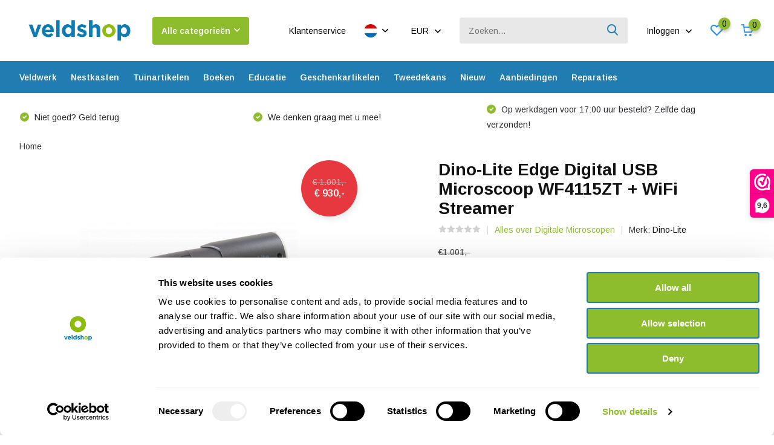

--- FILE ---
content_type: text/html;charset=utf-8
request_url: https://www.veldshop.nl/nl/edge-digital-usb-microscoop-wf4115zt-wifi-streamer.html
body_size: 41833
content:
<!doctype html>
<html lang="nl" class="product-page enable-overflow">
	<head>
    
<script type="text/javascript">
   window.dataLayer = window.dataLayer || [];
   dataLayer.push({
                                    ecomm_prodid: "95742300",
                  ecomm_prodid_adwords: "191643606",
                  ecomm_pname: "Dino-Lite Edge Digital USB Microscoop WF4115ZT + WiFi Streamer WF4115ZT",
                  ecomm_category: "Digitale Microscopen",
                  ecomm_pagetype: "product",
                  ecomm_totalvalue: 930
                                                                                               
                         
                  });
      
</script>

<script>
// <!-- Google Tag Manager -->
(function(w,d,s,l,i){w[l]=w[l]||[];w[l].push({'gtm.start':
new Date().getTime(),event:'gtm.js'});var f=d.getElementsByTagName(s)[0],
j=d.createElement(s),dl=l!='dataLayer'?'&l='+l:'';j.async=true;j.src=
'https://www.googletagmanager.com/gtm.js?id='+i+dl;f.parentNode.insertBefore(j,f);
})(window,document,'script','dataLayer','GTM-NR2VNQX');
// <!-- End Google Tag Manager -->
</script>
        <meta charset="utf-8"/>
<!-- [START] 'blocks/head.rain' -->
<!--

  (c) 2008-2026 Lightspeed Netherlands B.V.
  http://www.lightspeedhq.com
  Generated: 18-01-2026 @ 03:56:44

-->
<link rel="canonical" href="https://www.veldshop.nl/nl/edge-digital-usb-microscoop-wf4115zt-wifi-streamer.html"/>
<link rel="alternate" href="https://www.veldshop.nl/nl/index.rss" type="application/rss+xml" title="Nieuwe producten"/>
<meta name="robots" content="noodp,noydir"/>
<meta property="og:url" content="https://www.veldshop.nl/nl/edge-digital-usb-microscoop-wf4115zt-wifi-streamer.html?source=facebook"/>
<meta property="og:site_name" content="Veldshop"/>
<meta property="og:title" content="Dino-Lite Edge Digital USB Microscoop WF4115ZT + WiFi Streamer"/>
<meta property="og:description" content="De WF4115ZT is een compleet draadloze digitale USB microscoop  inclusief WF-20 WiFi streamer die 1.3 MP beelden toont."/>
<meta property="og:image" content="https://cdn.webshopapp.com/shops/39297/files/282898377/dino-lite-dino-lite-edge-digital-usb-microscoop-wf.jpg"/>
<script src="https://app.dmws.plus/shop-assets/39297/dmws-plus-loader.js?id=54647ec1904e318c6fd38adabef9da74"></script>
<script>

    id="Cookiebot"
    src="https://consent.cookiebot.com/uc.js"
    data-cbid="de972fa3-d0cc-414f-a131-2ea38b7b4e33"
    data-blockingmode="auto"
    type="text/javascript"
</script>
<script>
(function(w,d,s,l,i){w[l]=w[l]||[];w[l].push({'gtm.start':
new Date().getTime(),event:'gtm.js'});var f=d.getElementsByTagName(s)[0],
j=d.createElement(s),dl=l!='dataLayer'?'&l='+l:'';j.async=true;j.src=
'https://www.googletagmanager.com/gtm.js?id='+i+dl;f.parentNode.insertBefore(j,f);
})(window,document,'script','dataLayer','GTM-NR2VNQX');
</script>
<script src="https://www.googletagmanager.com/gtag/js?id=G-H05XLMD64X"></script>
<script>
window.dataLayer = window.dataLayer || [];
    function gtag(){dataLayer.push(arguments);}
    gtag('js', new Date());

    gtag('config', 'G-H05XLMD64X');
</script>
<!--[if lt IE 9]>
<script src="https://cdn.webshopapp.com/assets/html5shiv.js?2025-02-20"></script>
<![endif]-->
<!-- [END] 'blocks/head.rain' -->
		<meta http-equiv="x-ua-compatible" content="ie=edge">
		<title>Dino-Lite Edge Digital USB Microscoop WF4115ZT + WiFi Streamer - Veldshop</title>
		<meta name="description" content="De WF4115ZT is een compleet draadloze digitale USB microscoop  inclusief WF-20 WiFi streamer die 1.3 MP beelden toont.">
		<meta name="keywords" content="Dino-Lite, Dino-Lite, Edge, Digital, USB, Microscoop, WF4115ZT, +, WiFi, Streamer">
		<meta name="theme-color" content="#ffffff">
		<meta name="MobileOptimized" content="320">
		<meta name="HandheldFriendly" content="true">
		<meta name="viewport" content="width=device-width, initial-scale=1, initial-scale=1, minimum-scale=1, maximum-scale=1, user-scalable=no">
		<meta name="author" content="https://www.dmws.nl/">
		
		<link rel="preconnect" href="https://fonts.googleapis.com">
		<link rel="dns-prefetch" href="https://fonts.googleapis.com">
				<link rel="preconnect" href="//cdn.webshopapp.com/">
		<link rel="dns-prefetch" href="//cdn.webshopapp.com/">
    
    		<link rel="preload" href="https://fonts.googleapis.com/css?family=Arimo:300,400,500,600,700,800,900%7CArimo:300,400,500,600,700,800,900&display=swap" as="style">
    <link rel="preload" href="https://cdn.webshopapp.com/shops/39297/themes/180717/assets/owl-carousel-min.css?20260115160246" as="style">
    <link rel="preload" href="https://cdn.webshopapp.com/shops/39297/themes/180717/assets/fancybox.css?20260115160246" as="style">
    <link rel="preload" href="https://cdn.webshopapp.com/shops/39297/themes/180717/assets/icomoon.css?20260115160246" as="style">
    <link rel="preload" href="https://cdn.webshopapp.com/shops/39297/themes/180717/assets/compete.css?20260115160246" as="style">
    <link rel="preload" href="https://cdn.webshopapp.com/shops/39297/themes/180717/assets/custom.css?20260115160246" as="style">
    
    <link rel="preload" href="https://cdn.webshopapp.com/shops/39297/themes/180717/assets/jquery-3-4-1-min.js?20260115160246" as="script">
    <link rel="preload" href="https://cdn.webshopapp.com/shops/39297/themes/180717/assets/jquery-ui.js?20260115160246" as="script">
    <link rel="preload" href="https://cdn.webshopapp.com/shops/39297/themes/180717/assets/js-cookie-min.js?20260115160246" as="script">
    <link rel="preload" href="https://cdn.webshopapp.com/shops/39297/themes/180717/assets/owl-carousel-min.js?20260115160246" as="script">
    <link rel="preload" href="https://cdn.webshopapp.com/shops/39297/themes/180717/assets/fancybox.js?20260115160246" as="script">
    <link rel="preload" href="https://cdn.webshopapp.com/shops/39297/themes/180717/assets/lazyload.js?20260115160246" as="script">
    <link rel="preload" href="https://cdn.webshopapp.com/assets/gui.js?2025-02-20" as="script">
    <link rel="preload" href="https://cdn.webshopapp.com/shops/39297/themes/180717/assets/script.js?20260115160246" as="script">
    <link rel="preload" href="https://cdn.webshopapp.com/shops/39297/themes/180717/assets/custom.js?20260115160246" as="script">
    <link rel="preload" href="https://cdn.webshopapp.com/shops/39297/themes/180717/assets/dmws-infinity.js?20260115160246" as="script">
        
    <link href="https://fonts.googleapis.com/css?family=Arimo:300,400,500,600,700,800,900%7CArimo:300,400,500,600,700,800,900&display=swap" rel="stylesheet" type="text/css">
    <link rel="stylesheet" href="https://cdn.webshopapp.com/shops/39297/themes/180717/assets/owl-carousel-min.css?20260115160246" type="text/css">
    <link rel="stylesheet" href="https://cdn.webshopapp.com/shops/39297/themes/180717/assets/fancybox.css?20260115160246" type="text/css">
    <link rel="stylesheet" href="https://cdn.webshopapp.com/shops/39297/themes/180717/assets/icomoon.css?20260115160246" type="text/css">
    <link rel="stylesheet" href="https://cdn.webshopapp.com/shops/39297/themes/180717/assets/compete.css?20260115160246" type="text/css">
    <link rel="stylesheet" href="https://cdn.webshopapp.com/shops/39297/themes/180717/assets/custom.css?20260115160246" type="text/css">
    
    <script src="https://cdn.webshopapp.com/shops/39297/themes/180717/assets/jquery-3-4-1-min.js?20260115160246"></script>

		<link rel="icon" type="image/x-icon" href="https://cdn.webshopapp.com/shops/39297/themes/180717/v/247924/assets/favicon.ico?20221031150402">
		<link rel="apple-touch-icon" href="https://cdn.webshopapp.com/shops/39297/themes/180717/v/247924/assets/favicon.ico?20221031150402">
    
    <meta name="msapplication-config" content="https://cdn.webshopapp.com/shops/39297/themes/180717/assets/browserconfig.xml?20260115160246">
<meta property="og:title" content="Dino-Lite Edge Digital USB Microscoop WF4115ZT + WiFi Streamer">
<meta property="og:type" content="website"> 
<meta property="og:site_name" content="Veldshop">
<meta property="og:url" content="https://www.veldshop.nl/">
<meta property="og:image" content="https://cdn.webshopapp.com/shops/39297/files/282898377/1000x1000x2/dino-lite-dino-lite-edge-digital-usb-microscoop-wf.jpg">
<meta name="twitter:title" content="Dino-Lite Edge Digital USB Microscoop WF4115ZT + WiFi Streamer">
<meta name="twitter:description" content="De WF4115ZT is een compleet draadloze digitale USB microscoop  inclusief WF-20 WiFi streamer die 1.3 MP beelden toont.">
<meta name="twitter:site" content="Veldshop">
<meta name="twitter:card" content="https://cdn.webshopapp.com/shops/39297/themes/180717/v/2670512/assets/logo.png?20250807112403">
<meta name="twitter:image" content="https://cdn.webshopapp.com/shops/39297/themes/180717/v/2789518/assets/big-block-bg.jpg?20260106095530">
<script type="application/ld+json">
  [
        {
      "@context": "http://schema.org",
      "@type": "Product", 
      "name": "Dino-Lite Dino-Lite Edge Digital USB Microscoop WF4115ZT + WiFi Streamer",
      "url": "https://www.veldshop.nl/nl/edge-digital-usb-microscoop-wf4115zt-wifi-streamer.html",
      "brand": {
        "@type": "Brand",
        "name": "Dino-Lite"
      },      "description": "De WF4115ZT is een compleet draadloze digitale USB microscoop  inclusief WF-20 WiFi streamer die 1.3 MP beelden toont.",      "image": "https://cdn.webshopapp.com/shops/39297/files/282898377/300x250x2/dino-lite-dino-lite-edge-digital-usb-microscoop-wf.jpg",      "gtin13": "4712805479207",      "mpn": "WF4115ZT",      "sku": "Nederland",      "offers": {
        "@type": "Offer",
        "price": "930.00",        "url": "https://www.veldshop.nl/nl/edge-digital-usb-microscoop-wf4115zt-wifi-streamer.html",
        "priceValidUntil": "2027-01-18",
        "priceCurrency": "EUR",
          "availability": "https://schema.org/InStock",
          "inventoryLevel": "1"
              }
          },
        {
      "@context": "http://schema.org/",
      "@type": "Organization",
      "url": "https://www.veldshop.nl/",
      "name": "Veldshop",
      "legalName": "Veldshop",
      "description": "De WF4115ZT is een compleet draadloze digitale USB microscoop  inclusief WF-20 WiFi streamer die 1.3 MP beelden toont.",
      "logo": "https://cdn.webshopapp.com/shops/39297/themes/180717/v/2670512/assets/logo.png?20250807112403",
      "image": "https://cdn.webshopapp.com/shops/39297/themes/180717/v/2789518/assets/big-block-bg.jpg?20260106095530",
      "contactPoint": {
        "@type": "ContactPoint",
        "contactType": "Customer service",
        "telephone": "+31502053300"
      },
      "address": {
        "@type": "PostalAddress",
        "streetAddress": "Leningradweg 14",
        "addressLocality": "Nederland",
        "postalCode": "9723 TP Groningen",
        "addressCountry": "NL"
      }
         
    },
    { 
      "@context": "http://schema.org", 
      "@type": "WebSite", 
      "url": "https://www.veldshop.nl/", 
      "name": "Veldshop",
      "description": "De WF4115ZT is een compleet draadloze digitale USB microscoop  inclusief WF-20 WiFi streamer die 1.3 MP beelden toont.",
      "author": [
        {
          "@type": "Organization",
          "url": "https://www.dmws.nl/",
          "name": "DMWS B.V.",
          "address": {
            "@type": "PostalAddress",
            "streetAddress": "Klokgebouw 195 (Strijp-S)",
            "addressLocality": "Eindhoven",
            "addressRegion": "NB",
            "postalCode": "5617 AB",
            "addressCountry": "NL"
          }
        }
      ]
    }
  ]
</script>    
	</head>
	<body>
    <!-- Google Tag Manager (noscript) --><noscript><iframe src="https://www.googletagmanager.com/ns.html?id=GTM-NR2VNQX"
      height="0" width="0" style="display:none;visibility:hidden"></iframe></noscript><!-- End Google Tag Manager (noscript) --><ul class="hidden-data hidden"><li>39297</li><li>180717</li><li>ja</li><li>nl</li><li>live</li><li>sales//veldshop/nl</li><li>https://www.veldshop.nl/nl/</li></ul><header id="top" class="hide-on-scroll"><div class="top-wrap fixed default"><section class="main pos-r"><div class="container pos-r"><div class="d-flex align-center justify-between"><div class="d-flex align-center"><div id="mobile-menu-btn" class="d-none show-1000"><div class="hamburger"><span></span><span></span><span></span><span></span></div></div><a href="https://www.veldshop.nl/nl/account/login/" class="hidden show-575-flex"><i class="icon-login"></i></a><div id="logo" class="d-flex align-center"><a href="https://www.veldshop.nl/nl/" accesskey="h"><img class="hide-1000 desktop-logo" src="https://cdn.webshopapp.com/shops/39297/themes/180717/v/2670512/assets/logo.png?20250807112403" alt="Veldshop" height="101" width="250" /><img class="d-none show-1000 mobile-logo" src="https://cdn.webshopapp.com/shops/39297/themes/180717/v/2692989/assets/logo-mobile.png?20250807160414" alt="Veldshop" height="101" width="250" /></a><div id="catbtn" class="hide-1000 btn-wrap"><a href="https://www.veldshop.nl/nl/catalog/" class="btn">Alle categorieën <i class="icon-arrow-down"></i></a><div class="categorymenu"><div class="wrap d-flex"><ul class="maincategories"><li data-attribute="veldwerk"><a href="https://www.veldshop.nl/nl/veldwerk/">Veldwerk <i class="icon-arrow-right"></i></a></li><li data-attribute="nestkasten"><a href="https://www.veldshop.nl/nl/nestkasten/">Nestkasten <i class="icon-arrow-right"></i></a></li><li data-attribute="tuinartikelen"><a href="https://www.veldshop.nl/nl/tuinartikelen/">Tuinartikelen <i class="icon-arrow-right"></i></a></li><li data-attribute="boeken"><a href="https://www.veldshop.nl/nl/boeken/">Boeken <i class="icon-arrow-right"></i></a></li><li data-attribute="educatie"><a href="https://www.veldshop.nl/nl/educatie/">Educatie <i class="icon-arrow-right"></i></a></li><li data-attribute="geschenkartikelen"><a href="https://www.veldshop.nl/nl/geschenkartikelen/">Geschenkartikelen <i class="icon-arrow-right"></i></a></li><li data-attribute="tweedekans"><a href="https://www.veldshop.nl/nl/tweedekans/">Tweedekans <i class="icon-arrow-right"></i></a></li><li data-attribute="nieuw"><a href="https://www.veldshop.nl/nl/nieuw/">Nieuw <i class="icon-arrow-right"></i></a></li><li><a href="https://www.veldshop.nl/nl/catalog/" class="more">Bekijk alle categorieën</a></li></ul><div class="subcategories"><div class="wrapper" data-category="veldwerk"><h4>Veldwerk</h4><ul><li class="sub"><a href="https://www.veldshop.nl/nl/veldwerk/optiek/">Optiek</a></li><ul><li><a href="https://www.veldshop.nl/nl/veldwerk/optiek/verrekijkers/">Verrekijkers</a></li><li><a href="https://www.veldshop.nl/nl/veldwerk/optiek/telescopen/">Telescopen</a></li><li><a href="https://www.veldshop.nl/nl/veldwerk/optiek/statieven/">Statieven</a></li><li><a href="https://www.veldshop.nl/nl/veldwerk/optiek/loepen/">Loepen</a></li><li><a href="https://www.veldshop.nl/nl/veldwerk/optiek/" class="more">Bekijk alles</a></li></ul></ul><ul><li class="sub"><a href="https://www.veldshop.nl/nl/veldwerk/geluidsopname/">Geluidsopname</a></li><ul><li><a href="https://www.veldshop.nl/nl/veldwerk/geluidsopname/audiorecorders/">Audiorecorders</a></li><li><a href="https://www.veldshop.nl/nl/veldwerk/geluidsopname/microfoons/">Microfoons</a></li><li><a href="https://www.veldshop.nl/nl/veldwerk/geluidsopname/parabool-microfoons/">Parabool Microfoons</a></li><li><a href="https://www.veldshop.nl/nl/veldwerk/geluidsopname/geofoons/">Geofoons</a></li><li><a href="https://www.veldshop.nl/nl/veldwerk/geluidsopname/" class="more">Bekijk alles</a></li></ul></ul><ul><li class="sub"><a href="https://www.veldshop.nl/nl/veldwerk/bat-detectors/">Bat Detectors</a></li><ul><li><a href="https://www.veldshop.nl/nl/veldwerk/bat-detectors/welke-bat-detector-heb-ik-nodig/">Welke Bat Detector heb ik nodig?</a></li><li><a href="https://www.veldshop.nl/nl/veldwerk/bat-detectors/hand-detectors/">Hand Detectors</a></li><li><a href="https://www.veldshop.nl/nl/veldwerk/bat-detectors/standalone-detectors/">Standalone Detectors</a></li><li><a href="https://www.veldshop.nl/nl/veldwerk/bat-detectors/ultrasone-microfoons/">Ultrasone Microfoons</a></li><li><a href="https://www.veldshop.nl/nl/veldwerk/bat-detectors/" class="more">Bekijk alles</a></li></ul></ul><ul><li class="sub"><a href="https://www.veldshop.nl/nl/veldwerk/wildlife-monitoring/">Wildlife Monitoring</a></li><ul><li><a href="https://www.veldshop.nl/nl/veldwerk/wildlife-monitoring/cameravallen/">Cameravallen</a></li><li><a href="https://www.veldshop.nl/nl/veldwerk/wildlife-monitoring/cameraval-accessoires/">Cameraval Accessoires</a></li><li><a href="https://www.veldshop.nl/nl/veldwerk/wildlife-monitoring/endoscopen/">Endoscopen</a></li><li><a href="https://www.veldshop.nl/nl/veldwerk/wildlife-monitoring/nachtzichtcameras/">Nachtzichtcamera&#039;s</a></li><li><a href="https://www.veldshop.nl/nl/veldwerk/wildlife-monitoring/" class="more">Bekijk alles</a></li></ul></ul><ul><li class="sub"><a href="https://www.veldshop.nl/nl/veldwerk/entomologie-insecten/">Entomologie - Insecten</a></li><ul><li><a href="https://www.veldshop.nl/nl/veldwerk/entomologie-insecten/kweekmateriaal/">Kweekmateriaal</a></li><li><a href="https://www.veldshop.nl/nl/veldwerk/entomologie-insecten/loepen/">Loepen</a></li><li><a href="https://www.veldshop.nl/nl/veldwerk/entomologie-insecten/netten/">Netten</a></li><li><a href="https://www.veldshop.nl/nl/veldwerk/entomologie-insecten/insectenvallen/">Insectenvallen</a></li><li><a href="https://www.veldshop.nl/nl/veldwerk/entomologie-insecten/" class="more">Bekijk alles</a></li></ul></ul><ul><li class="sub"><a href="https://www.veldshop.nl/nl/veldwerk/microscopie/">Microscopie</a></li><ul><li><a href="https://www.veldshop.nl/nl/veldwerk/microscopie/digitale-microscopen/">Digitale Microscopen</a></li><li><a href="https://www.veldshop.nl/nl/veldwerk/microscopie/microscopen/">Microscopen</a></li><li><a href="https://www.veldshop.nl/nl/veldwerk/microscopie/stereomicroscopen/">Stereomicroscopen</a></li><li><a href="https://www.veldshop.nl/nl/veldwerk/microscopie/smartphone-tablet-microscopie/">Smartphone &amp; Tablet Microscopie</a></li><li><a href="https://www.veldshop.nl/nl/veldwerk/microscopie/" class="more">Bekijk alles</a></li></ul></ul><ul><li class="sub"><a href="https://www.veldshop.nl/nl/veldwerk/netten/">Netten</a></li><ul><li><a href="https://www.veldshop.nl/nl/veldwerk/netten/amfibienetten/">Amfibienetten</a></li><li><a href="https://www.veldshop.nl/nl/veldwerk/netten/aquatisch-onderzoek/">Aquatisch Onderzoek</a></li><li><a href="https://www.veldshop.nl/nl/veldwerk/netten/insectennetten/">Insectennetten</a></li><li><a href="https://www.veldshop.nl/nl/veldwerk/netten/insectenvallen/">Insectenvallen</a></li><li><a href="https://www.veldshop.nl/nl/veldwerk/netten/" class="more">Bekijk alles</a></li></ul></ul><ul><li class="sub"><a href="https://www.veldshop.nl/nl/veldwerk/hanna-meetapparatuur/">Hanna Meetapparatuur</a></li><ul><li><a href="https://www.veldshop.nl/nl/veldwerk/hanna-meetapparatuur/fotometers/">Fotometers</a></li><li><a href="https://www.veldshop.nl/nl/veldwerk/hanna-meetapparatuur/reagentia/">Reagentia</a></li><li><a href="https://www.veldshop.nl/nl/veldwerk/hanna-meetapparatuur/draagbare-testers/">Draagbare Testers</a></li><li><a href="https://www.veldshop.nl/nl/veldwerk/hanna-meetapparatuur/draagbare-handmeters/">Draagbare Handmeters</a></li><li><a href="https://www.veldshop.nl/nl/veldwerk/hanna-meetapparatuur/" class="more">Bekijk alles</a></li></ul></ul><ul><li class="sub"><a href="https://www.veldshop.nl/nl/veldwerk/milieumonitoring/">Milieumonitoring</a></li><ul><li><a href="https://www.veldshop.nl/nl/veldwerk/milieumonitoring/bodem-meetinstrumenten/">Bodem Meetinstrumenten</a></li><li><a href="https://www.veldshop.nl/nl/veldwerk/milieumonitoring/bosbouw-meetinstrumenten/">Bosbouw Meetinstrumenten</a></li><li><a href="https://www.veldshop.nl/nl/veldwerk/milieumonitoring/lucht-meetinstrumenten-weerstations/">Lucht Meetinstrumenten &amp; Weerstations</a></li><li><a href="https://www.veldshop.nl/nl/veldwerk/milieumonitoring/marien-zoetwater-meetinstrumenten/">Marien &amp; Zoetwater Meetinstrumenten</a></li><li><a href="https://www.veldshop.nl/nl/veldwerk/milieumonitoring/" class="more">Bekijk alles</a></li></ul></ul><ul><li class="sub"><a href="https://www.veldshop.nl/nl/veldwerk/edna-bemonstering/">eDNA Bemonstering</a></li><ul><li><a href="https://www.veldshop.nl/nl/veldwerk/edna-bemonstering/monstername/">Monstername</a></li><li><a href="https://www.veldshop.nl/nl/veldwerk/edna-bemonstering/isolatie/">Isolatie</a></li><li><a href="https://www.veldshop.nl/nl/veldwerk/edna-bemonstering/qpcr-analysekits/">qPCR Analysekits</a></li></ul></ul><ul><li class="sub"><a href="https://www.veldshop.nl/nl/veldwerk/archeologie/">Archeologie</a></li><ul><li><a href="https://www.veldshop.nl/nl/veldwerk/archeologie/troffels/">Troffels</a></li><li><a href="https://www.veldshop.nl/nl/veldwerk/archeologie/messen-multitools/">Messen &amp; Multitools</a></li><li><a href="https://www.veldshop.nl/nl/veldwerk/archeologie/meetapparatuur/">Meetapparatuur</a></li><li><a href="https://www.veldshop.nl/nl/veldwerk/archeologie/graaf-en-boormateriaal/">Graaf- en Boormateriaal</a></li><li><a href="https://www.veldshop.nl/nl/veldwerk/archeologie/" class="more">Bekijk alles</a></li></ul></ul><ul><li class="sub"><a href="https://www.veldshop.nl/nl/veldwerk/notitiemateriaal/">Notitiemateriaal</a></li><ul><li><a href="https://www.veldshop.nl/nl/veldwerk/notitiemateriaal/clipboards/">Clipboards</a></li><li><a href="https://www.veldshop.nl/nl/veldwerk/notitiemateriaal/notitieboekjes/">Notitieboekjes</a></li><li><a href="https://www.veldshop.nl/nl/veldwerk/notitiemateriaal/watervast-notitiemateriaal/">Watervast Notitiemateriaal</a></li></ul></ul><ul><li class="sub"><a href="https://www.veldshop.nl/nl/veldwerk/ringmateriaal-vogelmonitoring/">Ringmateriaal &amp; Vogelmonitoring</a></li><ul><li><a href="https://www.veldshop.nl/nl/veldwerk/ringmateriaal-vogelmonitoring/digitale-weegschalen/">Digitale Weegschalen</a></li><li><a href="https://www.veldshop.nl/nl/veldwerk/ringmateriaal-vogelmonitoring/nestkastcameras/">Nestkastcamera&#039;s</a></li><li><a href="https://www.veldshop.nl/nl/veldwerk/ringmateriaal-vogelmonitoring/pesola-veerunsters/">Pesola Veerunsters</a></li><li><a href="https://www.veldshop.nl/nl/veldwerk/ringmateriaal-vogelmonitoring/ringmateriaal/">Ringmateriaal</a></li><li><a href="https://www.veldshop.nl/nl/veldwerk/ringmateriaal-vogelmonitoring/" class="more">Bekijk alles</a></li></ul></ul><ul><li class="sub"><a href="https://www.veldshop.nl/nl/veldwerk/buitenbenodigdheden/">Buitenbenodigdheden</a></li><ul><li><a href="https://www.veldshop.nl/nl/veldwerk/buitenbenodigdheden/ehbo-verzorging/">EHBO &amp; Verzorging</a></li><li><a href="https://www.veldshop.nl/nl/veldwerk/buitenbenodigdheden/hoofdverlichting/">Hoofdverlichting</a></li><li><a href="https://www.veldshop.nl/nl/veldwerk/buitenbenodigdheden/kompassen-noodradios/">Kompassen &amp; Noodradio&#039;s</a></li><li><a href="https://www.veldshop.nl/nl/veldwerk/buitenbenodigdheden/stoelen-tafels/">Stoelen &amp; Tafels</a></li><li><a href="https://www.veldshop.nl/nl/veldwerk/buitenbenodigdheden/" class="more">Bekijk alles</a></li></ul></ul><ul><li class="sub"><a href="https://www.veldshop.nl/nl/veldwerk/lab-veldwerkmateriaal/">Lab- &amp; Veldwerkmateriaal</a></li><ul><li><a href="https://www.veldshop.nl/nl/veldwerk/lab-veldwerkmateriaal/digitale-weegschalen/">Digitale Weegschalen</a></li><li><a href="https://www.veldshop.nl/nl/veldwerk/lab-veldwerkmateriaal/emmers-bakken/">Emmers &amp; Bakken</a></li><li><a href="https://www.veldshop.nl/nl/veldwerk/lab-veldwerkmateriaal/potjes-potten-petrischalen/">Potjes, Potten &amp; Petrischalen</a></li><li><a href="https://www.veldshop.nl/nl/veldwerk/lab-veldwerkmateriaal/pesola-veerunsters/">Pesola Veerunsters</a></li><li><a href="https://www.veldshop.nl/nl/veldwerk/lab-veldwerkmateriaal/" class="more">Bekijk alles</a></li></ul></ul><ul><li class="sub"><a href="https://www.veldshop.nl/nl/veldwerk/kleding/">Kleding</a></li><ul><li><a href="https://www.veldshop.nl/nl/veldwerk/kleding/hoeden/">Hoeden</a></li><li><a href="https://www.veldshop.nl/nl/veldwerk/kleding/lieslaarzen/">Lieslaarzen</a></li><li><a href="https://www.veldshop.nl/nl/veldwerk/kleding/veiligheidsvesten/">Veiligheidsvesten</a></li><li><a href="https://www.veldshop.nl/nl/veldwerk/kleding/waadpakken/">Waadpakken</a></li></ul></ul><ul><li class="sub"><a href="https://www.veldshop.nl/nl/veldwerk/technische-accessoires/">Technische Accessoires</a></li><ul><li><a href="https://www.veldshop.nl/nl/veldwerk/technische-accessoires/batterijen/">Batterijen</a></li><li><a href="https://www.veldshop.nl/nl/veldwerk/technische-accessoires/geheugenkaarten/">Geheugenkaarten</a></li><li><a href="https://www.veldshop.nl/nl/veldwerk/technische-accessoires/kabels-adapters/">Kabels &amp; Adapters</a></li><li><a href="https://www.veldshop.nl/nl/veldwerk/technische-accessoires/opladers/">Opladers</a></li><li><a href="https://www.veldshop.nl/nl/veldwerk/technische-accessoires/" class="more">Bekijk alles</a></li></ul></ul><ul><li class="sub"><a href="https://www.veldshop.nl/nl/veldwerk/gereedschap/">Gereedschap</a></li><ul><li><a href="https://www.veldshop.nl/nl/veldwerk/gereedschap/gereedschap/">Gereedschap</a></li><li><a href="https://www.veldshop.nl/nl/veldwerk/gereedschap/grondboren/">Grondboren</a></li><li><a href="https://www.veldshop.nl/nl/veldwerk/gereedschap/messen-multitools/">Messen &amp; Multitools</a></li></ul></ul><ul><li class="sub"><a href="https://www.veldshop.nl/nl/veldwerk/koffers-tassen/">Koffers &amp; Tassen</a></li><ul><li><a href="https://www.veldshop.nl/nl/veldwerk/koffers-tassen/opbergkoffers/">Opbergkoffers</a></li></ul></ul><ul><li class="sub"><a href="https://www.veldshop.nl/nl/veldwerk/ophangen-bevestigen/">Ophangen &amp; Bevestigen</a></li><ul><li><a href="https://www.veldshop.nl/nl/veldwerk/ophangen-bevestigen/bundelbanden/">Bundelbanden</a></li><li><a href="https://www.veldshop.nl/nl/veldwerk/ophangen-bevestigen/veiligheidshaken/">Veiligheidshaken</a></li></ul></ul></div><div class="wrapper" data-category="nestkasten"><h4>Nestkasten</h4><ul><li class="sub"><a href="https://www.veldshop.nl/nl/nestkasten/vleermuiskasten/">Vleermuiskasten</a></li><ul><li><a href="https://www.veldshop.nl/nl/nestkasten/vleermuiskasten/inbouwkasten/">Inbouwkasten</a></li><li><a href="https://www.veldshop.nl/nl/nestkasten/vleermuiskasten/vleermuiskasten-voor-aan-bomen/">Vleermuiskasten voor aan Bomen</a></li><li><a href="https://www.veldshop.nl/nl/nestkasten/vleermuiskasten/vleermuiskasten-voor-aan-gevels/">Vleermuiskasten voor aan Gevels</a></li></ul></ul><ul><li class="sub"><a href="https://www.veldshop.nl/nl/nestkasten/vogelkasten/">Vogelkasten</a></li><ul><li><a href="https://www.veldshop.nl/nl/nestkasten/vogelkasten/inbouwkasten/">Inbouwkasten</a></li><li><a href="https://www.veldshop.nl/nl/nestkasten/vogelkasten/vogelkasten-voor-aan-bomen/">Vogelkasten voor aan Bomen</a></li><li><a href="https://www.veldshop.nl/nl/nestkasten/vogelkasten/vogelkasten-voor-aan-gevels/">Vogelkasten voor aan Gevels</a></li><li><a href="https://www.veldshop.nl/nl/nestkasten/vogelkasten/vogelkasten-voor-vijvers-rivieren-meren/">Vogelkasten voor Vijvers, Rivieren &amp; Meren</a></li><li><a href="https://www.veldshop.nl/nl/nestkasten/vogelkasten/" class="more">Bekijk alles</a></li></ul></ul><ul><li class="sub"><a href="https://www.veldshop.nl/nl/nestkasten/insectenkasten/">Insectenkasten</a></li></ul><ul><li class="sub"><a href="https://www.veldshop.nl/nl/nestkasten/zoogdierkasten/">Zoogdierkasten</a></li></ul></div><div class="wrapper" data-category="tuinartikelen"><h4>Tuinartikelen</h4><ul><li class="sub"><a href="https://www.veldshop.nl/nl/tuinartikelen/houten-nestkasten/">Houten Nestkasten</a></li></ul><ul><li class="sub"><a href="https://www.veldshop.nl/nl/tuinartikelen/klimhulpsystemen/">Klimhulpsystemen</a></li></ul><ul><li class="sub"><a href="https://www.veldshop.nl/nl/tuinartikelen/kroostegels/">Kroostegels</a></li></ul><ul><li class="sub"><a href="https://www.veldshop.nl/nl/tuinartikelen/nestkastcameras/">Nestkastcamera&#039;s</a></li></ul><ul><li class="sub"><a href="https://www.veldshop.nl/nl/tuinartikelen/tuinaccessoires/">Tuinaccessoires</a></li></ul><ul><li class="sub"><a href="https://www.veldshop.nl/nl/tuinartikelen/tuingereedschap/">Tuingereedschap</a></li></ul><ul><li class="sub"><a href="https://www.veldshop.nl/nl/tuinartikelen/voedersystemen-en-voer/">Voedersystemen en Voer</a></li></ul></div><div class="wrapper" data-category="boeken"><h4>Boeken</h4><ul><li class="sub"><a href="https://www.veldshop.nl/nl/boeken/reizen/">Reizen</a></li><ul><li><a href="https://www.veldshop.nl/nl/boeken/reizen/afrika/">Afrika</a></li><li><a href="https://www.veldshop.nl/nl/boeken/reizen/antarctica/">Antarctica</a></li><li><a href="https://www.veldshop.nl/nl/boeken/reizen/azie/">Azië</a></li><li><a href="https://www.veldshop.nl/nl/boeken/reizen/europa/">Europa</a></li><li><a href="https://www.veldshop.nl/nl/boeken/reizen/" class="more">Bekijk alles</a></li></ul></ul><ul><li class="sub"><a href="https://www.veldshop.nl/nl/boeken/fauna/">Fauna</a></li><ul><li><a href="https://www.veldshop.nl/nl/boeken/fauna/amfibieen-reptielen/">Amfibieën &amp; Reptielen</a></li><li><a href="https://www.veldshop.nl/nl/boeken/fauna/hbw-hmw-hrw/">HBW, HMW &amp; HRW</a></li><li><a href="https://www.veldshop.nl/nl/boeken/fauna/mariene-zoetwaterbiologie/">Mariene &amp; Zoetwaterbiologie</a></li><li><a href="https://www.veldshop.nl/nl/boeken/fauna/vogels/">Vogels</a></li><li><a href="https://www.veldshop.nl/nl/boeken/fauna/" class="more">Bekijk alles</a></li></ul></ul><ul><li class="sub"><a href="https://www.veldshop.nl/nl/boeken/insecten/">Insecten</a></li><ul><li><a href="https://www.veldshop.nl/nl/boeken/insecten/insecten-algemeen/">Insecten Algemeen</a></li><li><a href="https://www.veldshop.nl/nl/boeken/insecten/bijen-wespen-mieren/">Bijen, Wespen &amp; Mieren</a></li><li><a href="https://www.veldshop.nl/nl/boeken/insecten/dagvlinders/">Dagvlinders</a></li><li><a href="https://www.veldshop.nl/nl/boeken/insecten/nachtvlinders/">Nachtvlinders</a></li><li><a href="https://www.veldshop.nl/nl/boeken/insecten/" class="more">Bekijk alles</a></li></ul></ul><ul><li class="sub"><a href="https://www.veldshop.nl/nl/boeken/flora/">Flora</a></li><ul><li><a href="https://www.veldshop.nl/nl/boeken/flora/algen-zeewier-eencelligen/">Algen, Zeewier &amp; Eéncelligen</a></li><li><a href="https://www.veldshop.nl/nl/boeken/flora/bloemen-planten/">Bloemen &amp; Planten</a></li><li><a href="https://www.veldshop.nl/nl/boeken/flora/bomen/">Bomen</a></li><li><a href="https://www.veldshop.nl/nl/boeken/flora/mossen-korstmossen/">Mossen &amp; Korstmossen</a></li><li><a href="https://www.veldshop.nl/nl/boeken/flora/" class="more">Bekijk alles</a></li></ul></ul><ul><li class="sub"><a href="https://www.veldshop.nl/nl/boeken/literatuur/">Literatuur</a></li><ul><li><a href="https://www.veldshop.nl/nl/boeken/literatuur/biografieen/">Biografieën</a></li><li><a href="https://www.veldshop.nl/nl/boeken/literatuur/kinderboeken/">Kinderboeken</a></li><li><a href="https://www.veldshop.nl/nl/boeken/literatuur/monografieen/">Monografieën</a></li><li><a href="https://www.veldshop.nl/nl/boeken/literatuur/populaire-wetenschap-nl/">Populaire Wetenschap NL</a></li><li><a href="https://www.veldshop.nl/nl/boeken/literatuur/" class="more">Bekijk alles</a></li></ul></ul><ul><li class="sub"><a href="https://www.veldshop.nl/nl/boeken/natuur/">Natuur</a></li><ul><li><a href="https://www.veldshop.nl/nl/boeken/natuur/algemeen-natuur/">Algemeen Natuur</a></li><li><a href="https://www.veldshop.nl/nl/boeken/natuur/fotografie/">Fotografie</a></li><li><a href="https://www.veldshop.nl/nl/boeken/natuur/gesteenten-mineralen-paleontologie/">Gesteenten, Mineralen &amp; Paleontologie</a></li><li><a href="https://www.veldshop.nl/nl/boeken/natuur/natuurbeheer/">Natuurbeheer</a></li><li><a href="https://www.veldshop.nl/nl/boeken/natuur/" class="more">Bekijk alles</a></li></ul></ul><ul><li class="sub"><a href="https://www.veldshop.nl/nl/boeken/archeologie/">Archeologie</a></li></ul><ul><li class="sub"><a href="https://www.veldshop.nl/nl/boeken/ramsj/">Ramsj</a></li></ul></div><div class="wrapper" data-category="educatie"><h4>Educatie</h4><ul><li class="sub"><a href="https://www.veldshop.nl/nl/educatie/boeken/">Boeken</a></li></ul><ul><li class="sub"><a href="https://www.veldshop.nl/nl/educatie/bordspellen-puzzels/">Bordspellen &amp; Puzzels</a></li></ul><ul><li class="sub"><a href="https://www.veldshop.nl/nl/educatie/herkenningskaarten/">Herkenningskaarten</a></li></ul><ul><li class="sub"><a href="https://www.veldshop.nl/nl/educatie/insectenstudie/">Insectenstudie</a></li></ul><ul><li class="sub"><a href="https://www.veldshop.nl/nl/educatie/lab-school/">Lab &amp; School</a></li></ul><ul><li class="sub"><a href="https://www.veldshop.nl/nl/educatie/smartphone-tablet-microscopie/">Smartphone &amp; Tablet Microscopie</a></li></ul><ul><li class="sub"><a href="https://www.veldshop.nl/nl/educatie/veldwerkmateriaal/">Veldwerkmateriaal</a></li></ul><ul><li class="sub"><a href="https://www.veldshop.nl/nl/educatie/wateronderzoek/">Wateronderzoek</a></li></ul><ul><li class="sub"><a href="https://www.veldshop.nl/nl/educatie/zoogdierenstudie/">Zoogdierenstudie</a></li></ul></div><div class="wrapper" data-category="geschenkartikelen"><h4>Geschenkartikelen</h4></div><div class="wrapper" data-category="tweedekans"><h4>Tweedekans</h4></div><div class="wrapper" data-category="nieuw"><h4>Nieuw</h4></div><div class="wrapper" data-category="aanbiedingen"><h4>Aanbiedingen</h4></div><div class="wrapper" data-category="reparaties"><h4>Reparaties</h4></div></div></div></div></div></div></div><div class="d-flex align-center justify-end top-nav"><a href="https://www.veldshop.nl/nl/service/" class="hide-1000">Klantenservice</a><div class="lang with-drop list hide-768"><div class="current"><img class="lazy" src="https://cdn.webshopapp.com/shops/39297/themes/180717/assets/lazy-preload.jpg?20260115160246" data-src="https://cdn.webshopapp.com/shops/39297/themes/180717/assets/flag-nl.svg?20260115160246" alt="Nederlands" width="22" height="22"><span><i class="icon-arrow-down"></i></span></div><div class="dropdown"><ul><li><a title="Nederlands" lang="nl" href="https://www.veldshop.nl/nl/go/product/95742300"><img class="lazy" src="https://cdn.webshopapp.com/shops/39297/themes/180717/assets/lazy-preload.jpg?20260115160246" data-src="https://cdn.webshopapp.com/shops/39297/themes/180717/assets/flag-nl.svg?20260115160246" alt="Nederlands" width="18" height="18"><span>Nederlands</span></a></li><li><a title="Deutsch" lang="de" href="https://www.veldshop.nl/de/go/product/95742300"><img class="lazy" src="https://cdn.webshopapp.com/shops/39297/themes/180717/assets/lazy-preload.jpg?20260115160246" data-src="https://cdn.webshopapp.com/shops/39297/themes/180717/assets/flag-de.svg?20260115160246" alt="Deutsch" width="18" height="18"><span>Deutsch</span></a></li><li><a title="English" lang="en" href="https://www.veldshop.nl/en/go/product/95742300"><img class="lazy" src="https://cdn.webshopapp.com/shops/39297/themes/180717/assets/lazy-preload.jpg?20260115160246" data-src="https://cdn.webshopapp.com/shops/39297/themes/180717/assets/flag-en.svg?20260115160246" alt="English" width="18" height="18"><span>English</span></a></li></ul></div></div><div class="currency with-drop list hide-768"><div class="current">EUR <span><i class="icon-arrow-down"></i></span></div><div class="dropdown"><ul><li><a href="https://www.veldshop.nl/nl/session/currency/eur/go/product/95742300"><span class="cur-icon">€</span><span>EUR</span></a></li><li><a href="https://www.veldshop.nl/nl/session/currency/gbp/go/product/95742300"><span class="cur-icon">£</span><span>GBP</span></a></li><li><a href="https://www.veldshop.nl/nl/session/currency/usd/go/product/95742300"><span class="cur-icon">$</span><span>USD</span></a></li></ul></div></div><div id="showSearch" class="hide-575"><input type="search" value="" placeholder="Zoeken..."><button type="submit" title="Zoeken" disabled="disabled"><i class="icon-search"></i></button></div><div class="login with-drop hide-575"><a href="https://www.veldshop.nl/nl/account/login/"><span>Inloggen <i class="icon-arrow-down"></i></span></a><div class="dropdown"><form method="post" id="formLogin" action="https://www.veldshop.nl/nl/account/loginPost/?return=https://www.veldshop.nl/nl/edge-digital-usb-microscoop-wf4115zt-wifi-streamer.html"><h3>Inloggen</h3><p>Maak bestellen nóg makkelijker!</p><div><label for="formLoginEmail">E-mailadres<span class="c-negatives">*</span></label><input type="email" id="formLoginEmail" name="email" placeholder="E-mailadres" autocomplete='email' tabindex=1 required></div><div><label for="formLoginPassword">Wachtwoord</label><a href="https://www.veldshop.nl/nl/account/password/" class="forgot" tabindex=6>Wachtwoord vergeten?</a><input type="password" id="formLoginPassword" name="password" placeholder="Wachtwoord" autocomplete="current-password" tabindex=2 required></div><div><input type="hidden" name="key" value="970ad433476b8ec6d8eb58662c5ed9d5" /><input type="hidden" name="type" value="login" /><button type="submit" onclick="$('#formLogin').submit(); return false;" class="btn" tabindex=3>Inloggen</button></div></form><div><p class="register">Nog geen account? <a href="https://www.veldshop.nl/nl/account/register/" tabindex=5>Account aanmaken</a></p></div></div></div><div class="favorites"><a href="https://www.veldshop.nl/nl/account/wishlist/" class="count"><span class="items" data-wishlist-items="">0</span><i class="icon-wishlist"></i></a></div><div class="cart with-drop"><a href="https://www.veldshop.nl/nl/cart/" class="count"><span>0</span><i class="icon-cart"></i></a><div class="dropdown"><h3>Winkelwagen</h3><i class="icon-close hidden show-575"></i><p>Uw winkelwagen is leeg</p></div></div></div></div></div><div class="search-autocomplete"><div id="searchExpanded"><div class="container pos-r d-flex align-center"><form action="https://www.veldshop.nl/nl/search/" method="get" id="formSearch"  class="search-form d-flex align-center"  data-search-type="desktop"><span onclick="$(this).closest('form').submit();" title="Zoeken" class="search-icon"><i class="icon-search"></i></span><input type="text" name="q" autocomplete="off"  value="" placeholder="Zoeken" class="standard-input" data-input="desktop"/></form><div class="close hide-575">Sluiten</div></div><div class="overlay hide-575"></div></div><div class="container pos-r"><div id="searchResults" class="results-wrap with-filter with-cats" data-search-type="desktop"><div class="close"><i class="icon-close"></i></div><h4>Categorieën</h4><div class="categories hidden"><ul class="d-flex"></ul></div><div class="d-flex justify-between"><div class="filter-scroll-wrap"><div class="filter-scroll"><div class="subtitle title-font">Filters</div><form data-search-type="desktop"><div class="filter-boxes"><div class="filter-wrap sort"><select name="sort" class="custom-select"></select></div></div><div class="filter-boxes custom-filters"></div></form></div></div><ul class="search-products products-livesearch"></ul></div><div class="more"><a href="#" class="btn accent">Bekijk alle resultaten <span>(0)</span></a></div></div></div></div></section><section id="menu" class="hide-1000 dropdown"><div class="container"><nav class="menu"><ul class="d-flex align-center"><li class="item has-children"><a class="itemLink" href="https://www.veldshop.nl/nl/veldwerk/" title="Veldwerk">Veldwerk</a><ul class="subnav"><li class="subitem has-children"><a class="subitemLink " href="https://www.veldshop.nl/nl/veldwerk/optiek/" title="Optiek">Optiek</a><ul class="subsubnav"><li class="subitem"><a class="subitemLink" href="https://www.veldshop.nl/nl/veldwerk/optiek/verrekijkers/" title="Verrekijkers">Verrekijkers</a></li><li class="subitem"><a class="subitemLink" href="https://www.veldshop.nl/nl/veldwerk/optiek/telescopen/" title="Telescopen">Telescopen</a></li><li class="subitem"><a class="subitemLink" href="https://www.veldshop.nl/nl/veldwerk/optiek/statieven/" title="Statieven">Statieven</a></li><li class="subitem"><a class="subitemLink" href="https://www.veldshop.nl/nl/veldwerk/optiek/loepen/" title="Loepen">Loepen</a></li><li class="subitem"><a class="subitemLink" href="https://www.veldshop.nl/nl/veldwerk/optiek/accessoires/" title="Accessoires">Accessoires</a></li><li class="subitem"><a class="subitemLink" href="https://www.veldshop.nl/nl/veldwerk/optiek/foto-uitrusting/" title="Foto-uitrusting">Foto-uitrusting</a></li></ul></li><li class="subitem has-children"><a class="subitemLink " href="https://www.veldshop.nl/nl/veldwerk/geluidsopname/" title="Geluidsopname">Geluidsopname</a><ul class="subsubnav"><li class="subitem"><a class="subitemLink" href="https://www.veldshop.nl/nl/veldwerk/geluidsopname/audiorecorders/" title="Audiorecorders">Audiorecorders</a></li><li class="subitem"><a class="subitemLink" href="https://www.veldshop.nl/nl/veldwerk/geluidsopname/microfoons/" title="Microfoons">Microfoons</a></li><li class="subitem"><a class="subitemLink" href="https://www.veldshop.nl/nl/veldwerk/geluidsopname/parabool-microfoons/" title="Parabool Microfoons">Parabool Microfoons</a></li><li class="subitem"><a class="subitemLink" href="https://www.veldshop.nl/nl/veldwerk/geluidsopname/geofoons/" title="Geofoons">Geofoons</a></li><li class="subitem"><a class="subitemLink" href="https://www.veldshop.nl/nl/veldwerk/geluidsopname/hydrofoons/" title="Hydrofoons">Hydrofoons</a></li><li class="subitem"><a class="subitemLink" href="https://www.veldshop.nl/nl/veldwerk/geluidsopname/accessoires/" title="Accessoires">Accessoires</a></li></ul></li><li class="subitem has-children"><a class="subitemLink " href="https://www.veldshop.nl/nl/veldwerk/bat-detectors/" title="Bat Detectors">Bat Detectors</a><ul class="subsubnav"><li class="subitem"><a class="subitemLink" href="https://www.veldshop.nl/nl/veldwerk/bat-detectors/welke-bat-detector-heb-ik-nodig/" title="Welke Bat Detector heb ik nodig?">Welke Bat Detector heb ik nodig?</a></li><li class="subitem"><a class="subitemLink" href="https://www.veldshop.nl/nl/veldwerk/bat-detectors/hand-detectors/" title="Hand Detectors">Hand Detectors</a></li><li class="subitem"><a class="subitemLink" href="https://www.veldshop.nl/nl/veldwerk/bat-detectors/standalone-detectors/" title="Standalone Detectors">Standalone Detectors</a></li><li class="subitem"><a class="subitemLink" href="https://www.veldshop.nl/nl/veldwerk/bat-detectors/ultrasone-microfoons/" title="Ultrasone Microfoons">Ultrasone Microfoons</a></li><li class="subitem"><a class="subitemLink" href="https://www.veldshop.nl/nl/veldwerk/bat-detectors/software/" title="Software">Software</a></li><li class="subitem"><a class="subitemLink" href="https://www.veldshop.nl/nl/veldwerk/bat-detectors/accessoires/" title="Accessoires">Accessoires</a></li></ul></li><li class="subitem has-children"><a class="subitemLink " href="https://www.veldshop.nl/nl/veldwerk/wildlife-monitoring/" title="Wildlife Monitoring">Wildlife Monitoring</a><ul class="subsubnav"><li class="subitem"><a class="subitemLink" href="https://www.veldshop.nl/nl/veldwerk/wildlife-monitoring/cameravallen/" title="Cameravallen">Cameravallen</a></li><li class="subitem"><a class="subitemLink" href="https://www.veldshop.nl/nl/veldwerk/wildlife-monitoring/cameraval-accessoires/" title="Cameraval Accessoires">Cameraval Accessoires</a></li><li class="subitem"><a class="subitemLink" href="https://www.veldshop.nl/nl/veldwerk/wildlife-monitoring/endoscopen/" title="Endoscopen">Endoscopen</a></li><li class="subitem"><a class="subitemLink" href="https://www.veldshop.nl/nl/veldwerk/wildlife-monitoring/nachtzichtcameras/" title="Nachtzichtcamera&#039;s">Nachtzichtcamera&#039;s</a></li><li class="subitem"><a class="subitemLink" href="https://www.veldshop.nl/nl/veldwerk/wildlife-monitoring/timelapse-camera/" title="Timelapse Camera">Timelapse Camera</a></li><li class="subitem"><a class="subitemLink" href="https://www.veldshop.nl/nl/veldwerk/wildlife-monitoring/warmtebeeldcameras/" title="Warmtebeeldcamera&#039;s">Warmtebeeldcamera&#039;s</a></li><li class="subitem"><a class="subitemLink" href="https://www.veldshop.nl/nl/veldwerk/wildlife-monitoring/zeezoogdier-monitoring/" title="Zeezoogdier Monitoring">Zeezoogdier Monitoring</a></li><li class="subitem"><a class="subitemLink" href="https://www.veldshop.nl/nl/veldwerk/wildlife-monitoring/zoogdiervallen/" title="Zoogdiervallen">Zoogdiervallen</a></li></ul></li><li class="subitem has-children"><a class="subitemLink " href="https://www.veldshop.nl/nl/veldwerk/entomologie-insecten/" title="Entomologie - Insecten">Entomologie - Insecten</a><ul class="subsubnav"><li class="subitem"><a class="subitemLink" href="https://www.veldshop.nl/nl/veldwerk/entomologie-insecten/kweekmateriaal/" title="Kweekmateriaal">Kweekmateriaal</a></li><li class="subitem"><a class="subitemLink" href="https://www.veldshop.nl/nl/veldwerk/entomologie-insecten/loepen/" title="Loepen">Loepen</a></li><li class="subitem"><a class="subitemLink" href="https://www.veldshop.nl/nl/veldwerk/entomologie-insecten/netten/" title="Netten">Netten</a></li><li class="subitem"><a class="subitemLink" href="https://www.veldshop.nl/nl/veldwerk/entomologie-insecten/insectenvallen/" title="Insectenvallen">Insectenvallen</a></li><li class="subitem"><a class="subitemLink" href="https://www.veldshop.nl/nl/veldwerk/entomologie-insecten/nachtvlindervallen/" title="Nachtvlindervallen">Nachtvlindervallen</a></li><li class="subitem"><a class="subitemLink" href="https://www.veldshop.nl/nl/veldwerk/entomologie-insecten/prepareermateriaal/" title="Prepareermateriaal">Prepareermateriaal</a></li><li class="subitem"><a class="subitemLink" href="https://www.veldshop.nl/nl/veldwerk/entomologie-insecten/opbergmateriaal/" title="Opbergmateriaal">Opbergmateriaal</a></li></ul></li><li class="subitem has-children"><a class="subitemLink " href="https://www.veldshop.nl/nl/veldwerk/microscopie/" title="Microscopie">Microscopie</a><ul class="subsubnav"><li class="subitem"><a class="subitemLink" href="https://www.veldshop.nl/nl/veldwerk/microscopie/digitale-microscopen/" title="Digitale Microscopen">Digitale Microscopen</a></li><li class="subitem"><a class="subitemLink" href="https://www.veldshop.nl/nl/veldwerk/microscopie/microscopen/" title="Microscopen">Microscopen</a></li><li class="subitem"><a class="subitemLink" href="https://www.veldshop.nl/nl/veldwerk/microscopie/stereomicroscopen/" title="Stereomicroscopen">Stereomicroscopen</a></li><li class="subitem"><a class="subitemLink" href="https://www.veldshop.nl/nl/veldwerk/microscopie/smartphone-tablet-microscopie/" title="Smartphone &amp; Tablet Microscopie">Smartphone &amp; Tablet Microscopie</a></li><li class="subitem"><a class="subitemLink" href="https://www.veldshop.nl/nl/veldwerk/microscopie/microscoopaccessoires/" title="Microscoopaccessoires">Microscoopaccessoires</a></li></ul></li><li class="subitem has-children"><a class="subitemLink " href="https://www.veldshop.nl/nl/veldwerk/netten/" title="Netten">Netten</a><ul class="subsubnav"><li class="subitem"><a class="subitemLink" href="https://www.veldshop.nl/nl/veldwerk/netten/amfibienetten/" title="Amfibienetten">Amfibienetten</a></li><li class="subitem"><a class="subitemLink" href="https://www.veldshop.nl/nl/veldwerk/netten/aquatisch-onderzoek/" title="Aquatisch Onderzoek">Aquatisch Onderzoek</a></li><li class="subitem"><a class="subitemLink" href="https://www.veldshop.nl/nl/veldwerk/netten/insectennetten/" title="Insectennetten">Insectennetten</a></li><li class="subitem"><a class="subitemLink" href="https://www.veldshop.nl/nl/veldwerk/netten/insectenvallen/" title="Insectenvallen">Insectenvallen</a></li><li class="subitem"><a class="subitemLink" href="https://www.veldshop.nl/nl/veldwerk/netten/nachtvlindervallen/" title="Nachtvlindervallen">Nachtvlindervallen</a></li><li class="subitem"><a class="subitemLink" href="https://www.veldshop.nl/nl/veldwerk/netten/planktonnetten/" title="Planktonnetten">Planktonnetten</a></li></ul></li><li class="subitem has-children"><a class="subitemLink " href="https://www.veldshop.nl/nl/veldwerk/hanna-meetapparatuur/" title="Hanna Meetapparatuur">Hanna Meetapparatuur</a><ul class="subsubnav"><li class="subitem"><a class="subitemLink" href="https://www.veldshop.nl/nl/veldwerk/hanna-meetapparatuur/fotometers/" title="Fotometers">Fotometers</a></li><li class="subitem"><a class="subitemLink" href="https://www.veldshop.nl/nl/veldwerk/hanna-meetapparatuur/reagentia/" title="Reagentia">Reagentia</a></li><li class="subitem"><a class="subitemLink" href="https://www.veldshop.nl/nl/veldwerk/hanna-meetapparatuur/draagbare-testers/" title="Draagbare Testers">Draagbare Testers</a></li><li class="subitem"><a class="subitemLink" href="https://www.veldshop.nl/nl/veldwerk/hanna-meetapparatuur/draagbare-handmeters/" title="Draagbare Handmeters">Draagbare Handmeters</a></li><li class="subitem"><a class="subitemLink" href="https://www.veldshop.nl/nl/veldwerk/hanna-meetapparatuur/temperatuurmeters/" title="Temperatuurmeters">Temperatuurmeters</a></li><li class="subitem"><a class="subitemLink" href="https://www.veldshop.nl/nl/veldwerk/hanna-meetapparatuur/refractometers/" title="Refractometers">Refractometers</a></li><li class="subitem"><a class="subitemLink" href="https://www.veldshop.nl/nl/veldwerk/hanna-meetapparatuur/ise-elektroden/" title="ISE-Elektroden">ISE-Elektroden</a></li><li class="subitem"><a class="subitemLink" href="https://www.veldshop.nl/nl/veldwerk/hanna-meetapparatuur/kalibratie-onderhoud/" title="Kalibratie &amp; Onderhoud">Kalibratie &amp; Onderhoud</a></li></ul></li><li class="subitem has-children"><a class="subitemLink " href="https://www.veldshop.nl/nl/veldwerk/milieumonitoring/" title="Milieumonitoring">Milieumonitoring</a><ul class="subsubnav"><li class="subitem"><a class="subitemLink" href="https://www.veldshop.nl/nl/veldwerk/milieumonitoring/bodem-meetinstrumenten/" title="Bodem Meetinstrumenten">Bodem Meetinstrumenten</a></li><li class="subitem"><a class="subitemLink" href="https://www.veldshop.nl/nl/veldwerk/milieumonitoring/bosbouw-meetinstrumenten/" title="Bosbouw Meetinstrumenten">Bosbouw Meetinstrumenten</a></li><li class="subitem"><a class="subitemLink" href="https://www.veldshop.nl/nl/veldwerk/milieumonitoring/lucht-meetinstrumenten-weerstations/" title="Lucht Meetinstrumenten &amp; Weerstations">Lucht Meetinstrumenten &amp; Weerstations</a></li><li class="subitem"><a class="subitemLink" href="https://www.veldshop.nl/nl/veldwerk/milieumonitoring/marien-zoetwater-meetinstrumenten/" title="Marien &amp; Zoetwater Meetinstrumenten">Marien &amp; Zoetwater Meetinstrumenten</a></li><li class="subitem"><a class="subitemLink" href="https://www.veldshop.nl/nl/veldwerk/milieumonitoring/stroming-meetinstrumenten/" title="Stroming Meetinstrumenten">Stroming Meetinstrumenten</a></li><li class="subitem"><a class="subitemLink" href="https://www.veldshop.nl/nl/veldwerk/milieumonitoring/accessoires-dataloggers-meetinstrumenten/" title="Accessoires Dataloggers &amp; Meetinstrumenten">Accessoires Dataloggers &amp; Meetinstrumenten</a></li></ul></li><li class="subitem has-children"><a class="subitemLink " href="https://www.veldshop.nl/nl/veldwerk/edna-bemonstering/" title="eDNA Bemonstering">eDNA Bemonstering</a><ul class="subsubnav"><li class="subitem"><a class="subitemLink" href="https://www.veldshop.nl/nl/veldwerk/edna-bemonstering/monstername/" title="Monstername">Monstername</a></li><li class="subitem"><a class="subitemLink" href="https://www.veldshop.nl/nl/veldwerk/edna-bemonstering/isolatie/" title="Isolatie">Isolatie</a></li><li class="subitem"><a class="subitemLink" href="https://www.veldshop.nl/nl/veldwerk/edna-bemonstering/qpcr-analysekits/" title="qPCR Analysekits">qPCR Analysekits</a></li></ul></li><li class="subitem has-children"><a class="subitemLink " href="https://www.veldshop.nl/nl/veldwerk/archeologie/" title="Archeologie">Archeologie</a><ul class="subsubnav"><li class="subitem"><a class="subitemLink" href="https://www.veldshop.nl/nl/veldwerk/archeologie/troffels/" title="Troffels">Troffels</a></li><li class="subitem"><a class="subitemLink" href="https://www.veldshop.nl/nl/veldwerk/archeologie/messen-multitools/" title="Messen &amp; Multitools">Messen &amp; Multitools</a></li><li class="subitem"><a class="subitemLink" href="https://www.veldshop.nl/nl/veldwerk/archeologie/meetapparatuur/" title="Meetapparatuur">Meetapparatuur</a></li><li class="subitem"><a class="subitemLink" href="https://www.veldshop.nl/nl/veldwerk/archeologie/graaf-en-boormateriaal/" title="Graaf- en Boormateriaal">Graaf- en Boormateriaal</a></li><li class="subitem"><a class="subitemLink" href="https://www.veldshop.nl/nl/veldwerk/archeologie/metaaldetectoren/" title="Metaaldetectoren">Metaaldetectoren</a></li><li class="subitem"><a class="subitemLink" href="https://www.veldshop.nl/nl/veldwerk/archeologie/notitiemateriaal/" title="Notitiemateriaal">Notitiemateriaal</a></li><li class="subitem"><a class="subitemLink" href="https://www.veldshop.nl/nl/veldwerk/archeologie/gereedschap/" title="Gereedschap">Gereedschap</a></li><li class="subitem"><a class="subitemLink" href="https://www.veldshop.nl/nl/veldwerk/archeologie/kleding/" title="Kleding">Kleding</a></li><li class="subitem"><a class="subitemLink" href="https://www.veldshop.nl/nl/veldwerk/archeologie/overige/" title="Overige">Overige</a></li></ul></li><li class="subitem has-children"><a class="subitemLink " href="https://www.veldshop.nl/nl/veldwerk/notitiemateriaal/" title="Notitiemateriaal">Notitiemateriaal</a><ul class="subsubnav"><li class="subitem"><a class="subitemLink" href="https://www.veldshop.nl/nl/veldwerk/notitiemateriaal/clipboards/" title="Clipboards">Clipboards</a></li><li class="subitem"><a class="subitemLink" href="https://www.veldshop.nl/nl/veldwerk/notitiemateriaal/notitieboekjes/" title="Notitieboekjes">Notitieboekjes</a></li><li class="subitem"><a class="subitemLink" href="https://www.veldshop.nl/nl/veldwerk/notitiemateriaal/watervast-notitiemateriaal/" title="Watervast Notitiemateriaal">Watervast Notitiemateriaal</a></li></ul></li><li class="subitem has-children"><a class="subitemLink " href="https://www.veldshop.nl/nl/veldwerk/ringmateriaal-vogelmonitoring/" title="Ringmateriaal &amp; Vogelmonitoring">Ringmateriaal &amp; Vogelmonitoring</a><ul class="subsubnav"><li class="subitem"><a class="subitemLink" href="https://www.veldshop.nl/nl/veldwerk/ringmateriaal-vogelmonitoring/digitale-weegschalen/" title="Digitale Weegschalen">Digitale Weegschalen</a></li><li class="subitem"><a class="subitemLink" href="https://www.veldshop.nl/nl/veldwerk/ringmateriaal-vogelmonitoring/nestkastcameras/" title="Nestkastcamera&#039;s">Nestkastcamera&#039;s</a></li><li class="subitem"><a class="subitemLink" href="https://www.veldshop.nl/nl/veldwerk/ringmateriaal-vogelmonitoring/pesola-veerunsters/" title="Pesola Veerunsters">Pesola Veerunsters</a></li><li class="subitem"><a class="subitemLink" href="https://www.veldshop.nl/nl/veldwerk/ringmateriaal-vogelmonitoring/ringmateriaal/" title="Ringmateriaal">Ringmateriaal</a></li><li class="subitem"><a class="subitemLink" href="https://www.veldshop.nl/nl/veldwerk/ringmateriaal-vogelmonitoring/schuifmaten/" title="Schuifmaten">Schuifmaten</a></li></ul></li><li class="subitem has-children"><a class="subitemLink " href="https://www.veldshop.nl/nl/veldwerk/buitenbenodigdheden/" title="Buitenbenodigdheden">Buitenbenodigdheden</a><ul class="subsubnav"><li class="subitem"><a class="subitemLink" href="https://www.veldshop.nl/nl/veldwerk/buitenbenodigdheden/ehbo-verzorging/" title="EHBO &amp; Verzorging">EHBO &amp; Verzorging</a></li><li class="subitem"><a class="subitemLink" href="https://www.veldshop.nl/nl/veldwerk/buitenbenodigdheden/hoofdverlichting/" title="Hoofdverlichting">Hoofdverlichting</a></li><li class="subitem"><a class="subitemLink" href="https://www.veldshop.nl/nl/veldwerk/buitenbenodigdheden/kompassen-noodradios/" title="Kompassen &amp; Noodradio&#039;s">Kompassen &amp; Noodradio&#039;s</a></li><li class="subitem"><a class="subitemLink" href="https://www.veldshop.nl/nl/veldwerk/buitenbenodigdheden/stoelen-tafels/" title="Stoelen &amp; Tafels">Stoelen &amp; Tafels</a></li><li class="subitem"><a class="subitemLink" href="https://www.veldshop.nl/nl/veldwerk/buitenbenodigdheden/zaklampen/" title="Zaklampen">Zaklampen</a></li></ul></li><li class="subitem has-children"><a class="subitemLink " href="https://www.veldshop.nl/nl/veldwerk/lab-veldwerkmateriaal/" title="Lab- &amp; Veldwerkmateriaal">Lab- &amp; Veldwerkmateriaal</a><ul class="subsubnav"><li class="subitem"><a class="subitemLink" href="https://www.veldshop.nl/nl/veldwerk/lab-veldwerkmateriaal/digitale-weegschalen/" title="Digitale Weegschalen">Digitale Weegschalen</a></li><li class="subitem"><a class="subitemLink" href="https://www.veldshop.nl/nl/veldwerk/lab-veldwerkmateriaal/emmers-bakken/" title="Emmers &amp; Bakken">Emmers &amp; Bakken</a></li><li class="subitem"><a class="subitemLink" href="https://www.veldshop.nl/nl/veldwerk/lab-veldwerkmateriaal/potjes-potten-petrischalen/" title="Potjes, Potten &amp; Petrischalen">Potjes, Potten &amp; Petrischalen</a></li><li class="subitem"><a class="subitemLink" href="https://www.veldshop.nl/nl/veldwerk/lab-veldwerkmateriaal/pesola-veerunsters/" title="Pesola Veerunsters">Pesola Veerunsters</a></li><li class="subitem"><a class="subitemLink" href="https://www.veldshop.nl/nl/veldwerk/lab-veldwerkmateriaal/veldwerkmateriaal/" title="Veldwerkmateriaal">Veldwerkmateriaal</a></li></ul></li><li class="subitem has-children"><a class="subitemLink " href="https://www.veldshop.nl/nl/veldwerk/kleding/" title="Kleding">Kleding</a><ul class="subsubnav"><li class="subitem"><a class="subitemLink" href="https://www.veldshop.nl/nl/veldwerk/kleding/hoeden/" title="Hoeden">Hoeden</a></li><li class="subitem"><a class="subitemLink" href="https://www.veldshop.nl/nl/veldwerk/kleding/lieslaarzen/" title="Lieslaarzen">Lieslaarzen</a></li><li class="subitem"><a class="subitemLink" href="https://www.veldshop.nl/nl/veldwerk/kleding/veiligheidsvesten/" title="Veiligheidsvesten">Veiligheidsvesten</a></li><li class="subitem"><a class="subitemLink" href="https://www.veldshop.nl/nl/veldwerk/kleding/waadpakken/" title="Waadpakken">Waadpakken</a></li></ul></li><li class="subitem has-children"><a class="subitemLink " href="https://www.veldshop.nl/nl/veldwerk/technische-accessoires/" title="Technische Accessoires">Technische Accessoires</a><ul class="subsubnav"><li class="subitem"><a class="subitemLink" href="https://www.veldshop.nl/nl/veldwerk/technische-accessoires/batterijen/" title="Batterijen">Batterijen</a></li><li class="subitem"><a class="subitemLink" href="https://www.veldshop.nl/nl/veldwerk/technische-accessoires/geheugenkaarten/" title="Geheugenkaarten">Geheugenkaarten</a></li><li class="subitem"><a class="subitemLink" href="https://www.veldshop.nl/nl/veldwerk/technische-accessoires/kabels-adapters/" title="Kabels &amp; Adapters">Kabels &amp; Adapters</a></li><li class="subitem"><a class="subitemLink" href="https://www.veldshop.nl/nl/veldwerk/technische-accessoires/opladers/" title="Opladers">Opladers</a></li><li class="subitem"><a class="subitemLink" href="https://www.veldshop.nl/nl/veldwerk/technische-accessoires/powerbanks/" title="Powerbanks">Powerbanks</a></li></ul></li><li class="subitem has-children"><a class="subitemLink " href="https://www.veldshop.nl/nl/veldwerk/gereedschap/" title="Gereedschap">Gereedschap</a><ul class="subsubnav"><li class="subitem"><a class="subitemLink" href="https://www.veldshop.nl/nl/veldwerk/gereedschap/gereedschap/" title="Gereedschap">Gereedschap</a></li><li class="subitem"><a class="subitemLink" href="https://www.veldshop.nl/nl/veldwerk/gereedschap/grondboren/" title="Grondboren">Grondboren</a></li><li class="subitem"><a class="subitemLink" href="https://www.veldshop.nl/nl/veldwerk/gereedschap/messen-multitools/" title="Messen &amp; Multitools">Messen &amp; Multitools</a></li></ul></li><li class="subitem has-children"><a class="subitemLink " href="https://www.veldshop.nl/nl/veldwerk/koffers-tassen/" title="Koffers &amp; Tassen">Koffers &amp; Tassen</a><ul class="subsubnav"><li class="subitem"><a class="subitemLink" href="https://www.veldshop.nl/nl/veldwerk/koffers-tassen/opbergkoffers/" title="Opbergkoffers">Opbergkoffers</a></li></ul></li><li class="subitem has-children"><a class="subitemLink " href="https://www.veldshop.nl/nl/veldwerk/ophangen-bevestigen/" title="Ophangen &amp; Bevestigen">Ophangen &amp; Bevestigen</a><ul class="subsubnav"><li class="subitem"><a class="subitemLink" href="https://www.veldshop.nl/nl/veldwerk/ophangen-bevestigen/bundelbanden/" title="Bundelbanden">Bundelbanden</a></li><li class="subitem"><a class="subitemLink" href="https://www.veldshop.nl/nl/veldwerk/ophangen-bevestigen/veiligheidshaken/" title="Veiligheidshaken">Veiligheidshaken</a></li></ul></li></ul></li><li class="item has-children"><a class="itemLink" href="https://www.veldshop.nl/nl/nestkasten/" title="Nestkasten">Nestkasten</a><ul class="subnav"><li class="subitem has-children"><a class="subitemLink " href="https://www.veldshop.nl/nl/nestkasten/vleermuiskasten/" title="Vleermuiskasten">Vleermuiskasten</a><ul class="subsubnav"><li class="subitem"><a class="subitemLink" href="https://www.veldshop.nl/nl/nestkasten/vleermuiskasten/inbouwkasten/" title="Inbouwkasten">Inbouwkasten</a></li><li class="subitem"><a class="subitemLink" href="https://www.veldshop.nl/nl/nestkasten/vleermuiskasten/vleermuiskasten-voor-aan-bomen/" title="Vleermuiskasten voor aan Bomen">Vleermuiskasten voor aan Bomen</a></li><li class="subitem"><a class="subitemLink" href="https://www.veldshop.nl/nl/nestkasten/vleermuiskasten/vleermuiskasten-voor-aan-gevels/" title="Vleermuiskasten voor aan Gevels">Vleermuiskasten voor aan Gevels</a></li></ul></li><li class="subitem has-children"><a class="subitemLink " href="https://www.veldshop.nl/nl/nestkasten/vogelkasten/" title="Vogelkasten">Vogelkasten</a><ul class="subsubnav"><li class="subitem"><a class="subitemLink" href="https://www.veldshop.nl/nl/nestkasten/vogelkasten/inbouwkasten/" title="Inbouwkasten">Inbouwkasten</a></li><li class="subitem"><a class="subitemLink" href="https://www.veldshop.nl/nl/nestkasten/vogelkasten/vogelkasten-voor-aan-bomen/" title="Vogelkasten voor aan Bomen">Vogelkasten voor aan Bomen</a></li><li class="subitem"><a class="subitemLink" href="https://www.veldshop.nl/nl/nestkasten/vogelkasten/vogelkasten-voor-aan-gevels/" title="Vogelkasten voor aan Gevels">Vogelkasten voor aan Gevels</a></li><li class="subitem"><a class="subitemLink" href="https://www.veldshop.nl/nl/nestkasten/vogelkasten/vogelkasten-voor-vijvers-rivieren-meren/" title="Vogelkasten voor Vijvers, Rivieren &amp; Meren">Vogelkasten voor Vijvers, Rivieren &amp; Meren</a></li><li class="subitem"><a class="subitemLink" href="https://www.veldshop.nl/nl/nestkasten/vogelkasten/accessoires/" title="Accessoires">Accessoires</a></li></ul></li><li class="subitem"><a class="subitemLink " href="https://www.veldshop.nl/nl/nestkasten/insectenkasten/" title="Insectenkasten">Insectenkasten</a></li><li class="subitem"><a class="subitemLink " href="https://www.veldshop.nl/nl/nestkasten/zoogdierkasten/" title="Zoogdierkasten">Zoogdierkasten</a></li></ul></li><li class="item has-children"><a class="itemLink" href="https://www.veldshop.nl/nl/tuinartikelen/" title="Tuinartikelen">Tuinartikelen</a><ul class="subnav"><li class="subitem"><a class="subitemLink " href="https://www.veldshop.nl/nl/tuinartikelen/houten-nestkasten/" title="Houten Nestkasten">Houten Nestkasten</a></li><li class="subitem"><a class="subitemLink " href="https://www.veldshop.nl/nl/tuinartikelen/klimhulpsystemen/" title="Klimhulpsystemen">Klimhulpsystemen</a></li><li class="subitem"><a class="subitemLink " href="https://www.veldshop.nl/nl/tuinartikelen/kroostegels/" title="Kroostegels">Kroostegels</a></li><li class="subitem"><a class="subitemLink " href="https://www.veldshop.nl/nl/tuinartikelen/nestkastcameras/" title="Nestkastcamera&#039;s">Nestkastcamera&#039;s</a></li><li class="subitem"><a class="subitemLink " href="https://www.veldshop.nl/nl/tuinartikelen/tuinaccessoires/" title="Tuinaccessoires">Tuinaccessoires</a></li><li class="subitem"><a class="subitemLink " href="https://www.veldshop.nl/nl/tuinartikelen/tuingereedschap/" title="Tuingereedschap">Tuingereedschap</a></li><li class="subitem"><a class="subitemLink " href="https://www.veldshop.nl/nl/tuinartikelen/voedersystemen-en-voer/" title="Voedersystemen en Voer">Voedersystemen en Voer</a></li></ul></li><li class="item has-children"><a class="itemLink" href="https://www.veldshop.nl/nl/boeken/" title="Boeken">Boeken</a><ul class="subnav"><li class="subitem has-children"><a class="subitemLink " href="https://www.veldshop.nl/nl/boeken/reizen/" title="Reizen">Reizen</a><ul class="subsubnav"><li class="subitem"><a class="subitemLink" href="https://www.veldshop.nl/nl/boeken/reizen/afrika/" title="Afrika">Afrika</a></li><li class="subitem"><a class="subitemLink" href="https://www.veldshop.nl/nl/boeken/reizen/antarctica/" title="Antarctica">Antarctica</a></li><li class="subitem"><a class="subitemLink" href="https://www.veldshop.nl/nl/boeken/reizen/azie/" title="Azië">Azië</a></li><li class="subitem"><a class="subitemLink" href="https://www.veldshop.nl/nl/boeken/reizen/europa/" title="Europa">Europa</a></li><li class="subitem"><a class="subitemLink" href="https://www.veldshop.nl/nl/boeken/reizen/noord-amerika/" title="Noord-Amerika">Noord-Amerika</a></li><li class="subitem"><a class="subitemLink" href="https://www.veldshop.nl/nl/boeken/reizen/oceanie/" title="Oceanië">Oceanië</a></li><li class="subitem"><a class="subitemLink" href="https://www.veldshop.nl/nl/boeken/reizen/zuid-amerika/" title="Zuid-Amerika">Zuid-Amerika</a></li></ul></li><li class="subitem has-children"><a class="subitemLink " href="https://www.veldshop.nl/nl/boeken/fauna/" title="Fauna">Fauna</a><ul class="subsubnav"><li class="subitem"><a class="subitemLink" href="https://www.veldshop.nl/nl/boeken/fauna/amfibieen-reptielen/" title="Amfibieën &amp; Reptielen">Amfibieën &amp; Reptielen</a></li><li class="subitem"><a class="subitemLink" href="https://www.veldshop.nl/nl/boeken/fauna/hbw-hmw-hrw/" title="HBW, HMW &amp; HRW">HBW, HMW &amp; HRW</a></li><li class="subitem"><a class="subitemLink" href="https://www.veldshop.nl/nl/boeken/fauna/mariene-zoetwaterbiologie/" title="Mariene &amp; Zoetwaterbiologie">Mariene &amp; Zoetwaterbiologie</a></li><li class="subitem"><a class="subitemLink" href="https://www.veldshop.nl/nl/boeken/fauna/vogels/" title="Vogels">Vogels</a></li><li class="subitem"><a class="subitemLink" href="https://www.veldshop.nl/nl/boeken/fauna/weekdieren/" title="Weekdieren">Weekdieren</a></li><li class="subitem"><a class="subitemLink" href="https://www.veldshop.nl/nl/boeken/fauna/zoogdieren/" title="Zoogdieren">Zoogdieren</a></li></ul></li><li class="subitem has-children"><a class="subitemLink " href="https://www.veldshop.nl/nl/boeken/insecten/" title="Insecten">Insecten</a><ul class="subsubnav"><li class="subitem"><a class="subitemLink" href="https://www.veldshop.nl/nl/boeken/insecten/insecten-algemeen/" title="Insecten Algemeen">Insecten Algemeen</a></li><li class="subitem"><a class="subitemLink" href="https://www.veldshop.nl/nl/boeken/insecten/bijen-wespen-mieren/" title="Bijen, Wespen &amp; Mieren">Bijen, Wespen &amp; Mieren</a></li><li class="subitem"><a class="subitemLink" href="https://www.veldshop.nl/nl/boeken/insecten/dagvlinders/" title="Dagvlinders">Dagvlinders</a></li><li class="subitem"><a class="subitemLink" href="https://www.veldshop.nl/nl/boeken/insecten/nachtvlinders/" title="Nachtvlinders">Nachtvlinders</a></li><li class="subitem"><a class="subitemLink" href="https://www.veldshop.nl/nl/boeken/insecten/kevers/" title="Kevers">Kevers</a></li><li class="subitem"><a class="subitemLink" href="https://www.veldshop.nl/nl/boeken/insecten/libellen-juffers/" title="Libellen &amp; Juffers">Libellen &amp; Juffers</a></li><li class="subitem"><a class="subitemLink" href="https://www.veldshop.nl/nl/boeken/insecten/sprinkhanen-krekels/" title="Sprinkhanen &amp; Krekels">Sprinkhanen &amp; Krekels</a></li><li class="subitem"><a class="subitemLink" href="https://www.veldshop.nl/nl/boeken/insecten/vliegen-muggen/" title="Vliegen &amp; Muggen">Vliegen &amp; Muggen</a></li><li class="subitem"><a class="subitemLink" href="https://www.veldshop.nl/nl/boeken/insecten/insecten-overige-ordes/" title="Insecten (Overige Ordes)">Insecten (Overige Ordes)</a></li><li class="subitem"><a class="subitemLink" href="https://www.veldshop.nl/nl/boeken/insecten/overige-geleedpotigen/" title="Overige Geleedpotigen">Overige Geleedpotigen</a></li></ul></li><li class="subitem has-children"><a class="subitemLink " href="https://www.veldshop.nl/nl/boeken/flora/" title="Flora">Flora</a><ul class="subsubnav"><li class="subitem"><a class="subitemLink" href="https://www.veldshop.nl/nl/boeken/flora/algen-zeewier-eencelligen/" title="Algen, Zeewier &amp; Eéncelligen">Algen, Zeewier &amp; Eéncelligen</a></li><li class="subitem"><a class="subitemLink" href="https://www.veldshop.nl/nl/boeken/flora/bloemen-planten/" title="Bloemen &amp; Planten">Bloemen &amp; Planten</a></li><li class="subitem"><a class="subitemLink" href="https://www.veldshop.nl/nl/boeken/flora/bomen/" title="Bomen">Bomen</a></li><li class="subitem"><a class="subitemLink" href="https://www.veldshop.nl/nl/boeken/flora/mossen-korstmossen/" title="Mossen &amp; Korstmossen">Mossen &amp; Korstmossen</a></li><li class="subitem"><a class="subitemLink" href="https://www.veldshop.nl/nl/boeken/flora/orchideeen/" title="Orchideeën">Orchideeën</a></li><li class="subitem"><a class="subitemLink" href="https://www.veldshop.nl/nl/boeken/flora/paddenstoelen/" title="Paddenstoelen">Paddenstoelen</a></li><li class="subitem"><a class="subitemLink" href="https://www.veldshop.nl/nl/boeken/flora/plantengallen/" title="Plantengallen">Plantengallen</a></li></ul></li><li class="subitem has-children"><a class="subitemLink " href="https://www.veldshop.nl/nl/boeken/literatuur/" title="Literatuur">Literatuur</a><ul class="subsubnav"><li class="subitem"><a class="subitemLink" href="https://www.veldshop.nl/nl/boeken/literatuur/biografieen/" title="Biografieën">Biografieën</a></li><li class="subitem"><a class="subitemLink" href="https://www.veldshop.nl/nl/boeken/literatuur/kinderboeken/" title="Kinderboeken">Kinderboeken</a></li><li class="subitem"><a class="subitemLink" href="https://www.veldshop.nl/nl/boeken/literatuur/monografieen/" title="Monografieën">Monografieën</a></li><li class="subitem"><a class="subitemLink" href="https://www.veldshop.nl/nl/boeken/literatuur/populaire-wetenschap-nl/" title="Populaire Wetenschap NL">Populaire Wetenschap NL</a></li><li class="subitem"><a class="subitemLink" href="https://www.veldshop.nl/nl/boeken/literatuur/populaire-wetenschap-en/" title="Populaire Wetenschap EN">Populaire Wetenschap EN</a></li><li class="subitem"><a class="subitemLink" href="https://www.veldshop.nl/nl/boeken/literatuur/vakliteratuur/" title="Vakliteratuur">Vakliteratuur</a></li></ul></li><li class="subitem has-children"><a class="subitemLink " href="https://www.veldshop.nl/nl/boeken/natuur/" title="Natuur">Natuur</a><ul class="subsubnav"><li class="subitem"><a class="subitemLink" href="https://www.veldshop.nl/nl/boeken/natuur/algemeen-natuur/" title="Algemeen Natuur">Algemeen Natuur</a></li><li class="subitem"><a class="subitemLink" href="https://www.veldshop.nl/nl/boeken/natuur/fotografie/" title="Fotografie">Fotografie</a></li><li class="subitem"><a class="subitemLink" href="https://www.veldshop.nl/nl/boeken/natuur/gesteenten-mineralen-paleontologie/" title="Gesteenten, Mineralen &amp; Paleontologie">Gesteenten, Mineralen &amp; Paleontologie</a></li><li class="subitem"><a class="subitemLink" href="https://www.veldshop.nl/nl/boeken/natuur/natuurbeheer/" title="Natuurbeheer">Natuurbeheer</a></li><li class="subitem"><a class="subitemLink" href="https://www.veldshop.nl/nl/boeken/natuur/posters/" title="Posters">Posters</a></li><li class="subitem"><a class="subitemLink" href="https://www.veldshop.nl/nl/boeken/natuur/sterrenkunde/" title="Sterrenkunde">Sterrenkunde</a></li><li class="subitem"><a class="subitemLink" href="https://www.veldshop.nl/nl/boeken/natuur/tuin/" title="Tuin">Tuin</a></li><li class="subitem"><a class="subitemLink" href="https://www.veldshop.nl/nl/boeken/natuur/wildlife-reisgidsen/" title="Wildlife Reisgidsen">Wildlife Reisgidsen</a></li></ul></li><li class="subitem"><a class="subitemLink " href="https://www.veldshop.nl/nl/boeken/archeologie/" title="Archeologie">Archeologie</a></li><li class="subitem"><a class="subitemLink " href="https://www.veldshop.nl/nl/boeken/ramsj/" title="Ramsj">Ramsj</a></li></ul></li><li class="item has-children"><a class="itemLink" href="https://www.veldshop.nl/nl/educatie/" title="Educatie">Educatie</a><ul class="subnav"><li class="subitem"><a class="subitemLink " href="https://www.veldshop.nl/nl/educatie/boeken/" title="Boeken">Boeken</a></li><li class="subitem"><a class="subitemLink " href="https://www.veldshop.nl/nl/educatie/bordspellen-puzzels/" title="Bordspellen &amp; Puzzels">Bordspellen &amp; Puzzels</a></li><li class="subitem"><a class="subitemLink " href="https://www.veldshop.nl/nl/educatie/herkenningskaarten/" title="Herkenningskaarten">Herkenningskaarten</a></li><li class="subitem"><a class="subitemLink " href="https://www.veldshop.nl/nl/educatie/insectenstudie/" title="Insectenstudie">Insectenstudie</a></li><li class="subitem"><a class="subitemLink " href="https://www.veldshop.nl/nl/educatie/lab-school/" title="Lab &amp; School">Lab &amp; School</a></li><li class="subitem"><a class="subitemLink " href="https://www.veldshop.nl/nl/educatie/smartphone-tablet-microscopie/" title="Smartphone &amp; Tablet Microscopie">Smartphone &amp; Tablet Microscopie</a></li><li class="subitem"><a class="subitemLink " href="https://www.veldshop.nl/nl/educatie/veldwerkmateriaal/" title="Veldwerkmateriaal">Veldwerkmateriaal</a></li><li class="subitem"><a class="subitemLink " href="https://www.veldshop.nl/nl/educatie/wateronderzoek/" title="Wateronderzoek">Wateronderzoek</a></li><li class="subitem"><a class="subitemLink " href="https://www.veldshop.nl/nl/educatie/zoogdierenstudie/" title="Zoogdierenstudie">Zoogdierenstudie</a></li></ul></li><li class="item"><a class="itemLink" href="https://www.veldshop.nl/nl/geschenkartikelen/" title="Geschenkartikelen">Geschenkartikelen</a></li><li class="item"><a class="itemLink" href="https://www.veldshop.nl/nl/tweedekans/" title="Tweedekans">Tweedekans</a></li><li class="item"><a class="itemLink" href="https://www.veldshop.nl/nl/nieuw/" title="Nieuw">Nieuw</a></li><li class="item"><a class="itemLink" href="https://www.veldshop.nl/nl/aanbiedingen/" title="Aanbiedingen">Aanbiedingen</a></li><li class="item"><a class="itemLink" href="https://www.veldshop.nl/nl/reparaties/" title="Reparaties">Reparaties</a></li></ul></nav></div></section><div id="mobileMenu" class="hide"><div class="wrap"><ul><li class="all hidden"><a href="#"><i class="icon-nav-left"></i>Alle categorieën</a></li><li class="cat has-children"><a class="itemLink" href="https://www.veldshop.nl/nl/veldwerk/" title="Veldwerk">Veldwerk<i class="icon-arrow-right"></i></a><ul class="subnav hidden"><li class="subitem has-children"><a class="subitemLink" href="https://www.veldshop.nl/nl/veldwerk/optiek/" title="Optiek">Optiek<i class="icon-arrow-right"></i></a><ul class="subsubnav hidden"><li class="subitem"><a class="subitemLink" href="https://www.veldshop.nl/nl/veldwerk/optiek/verrekijkers/" title="Verrekijkers">Verrekijkers</a></li><li class="subitem"><a class="subitemLink" href="https://www.veldshop.nl/nl/veldwerk/optiek/telescopen/" title="Telescopen">Telescopen</a></li><li class="subitem"><a class="subitemLink" href="https://www.veldshop.nl/nl/veldwerk/optiek/statieven/" title="Statieven">Statieven</a></li><li class="subitem"><a class="subitemLink" href="https://www.veldshop.nl/nl/veldwerk/optiek/loepen/" title="Loepen">Loepen</a></li><li class="subitem"><a class="subitemLink" href="https://www.veldshop.nl/nl/veldwerk/optiek/accessoires/" title="Accessoires">Accessoires</a></li><li class="subitem"><a class="subitemLink" href="https://www.veldshop.nl/nl/veldwerk/optiek/foto-uitrusting/" title="Foto-uitrusting">Foto-uitrusting</a></li></ul></li><li class="subitem has-children"><a class="subitemLink" href="https://www.veldshop.nl/nl/veldwerk/geluidsopname/" title="Geluidsopname">Geluidsopname<i class="icon-arrow-right"></i></a><ul class="subsubnav hidden"><li class="subitem"><a class="subitemLink" href="https://www.veldshop.nl/nl/veldwerk/geluidsopname/audiorecorders/" title="Audiorecorders">Audiorecorders</a></li><li class="subitem"><a class="subitemLink" href="https://www.veldshop.nl/nl/veldwerk/geluidsopname/microfoons/" title="Microfoons">Microfoons</a></li><li class="subitem"><a class="subitemLink" href="https://www.veldshop.nl/nl/veldwerk/geluidsopname/parabool-microfoons/" title="Parabool Microfoons">Parabool Microfoons</a></li><li class="subitem"><a class="subitemLink" href="https://www.veldshop.nl/nl/veldwerk/geluidsopname/geofoons/" title="Geofoons">Geofoons</a></li><li class="subitem"><a class="subitemLink" href="https://www.veldshop.nl/nl/veldwerk/geluidsopname/hydrofoons/" title="Hydrofoons">Hydrofoons</a></li><li class="subitem"><a class="subitemLink" href="https://www.veldshop.nl/nl/veldwerk/geluidsopname/accessoires/" title="Accessoires">Accessoires</a></li></ul></li><li class="subitem has-children"><a class="subitemLink" href="https://www.veldshop.nl/nl/veldwerk/bat-detectors/" title="Bat Detectors">Bat Detectors<i class="icon-arrow-right"></i></a><ul class="subsubnav hidden"><li class="subitem"><a class="subitemLink" href="https://www.veldshop.nl/nl/veldwerk/bat-detectors/welke-bat-detector-heb-ik-nodig/" title="Welke Bat Detector heb ik nodig?">Welke Bat Detector heb ik nodig?</a></li><li class="subitem"><a class="subitemLink" href="https://www.veldshop.nl/nl/veldwerk/bat-detectors/hand-detectors/" title="Hand Detectors">Hand Detectors</a></li><li class="subitem"><a class="subitemLink" href="https://www.veldshop.nl/nl/veldwerk/bat-detectors/standalone-detectors/" title="Standalone Detectors">Standalone Detectors</a></li><li class="subitem"><a class="subitemLink" href="https://www.veldshop.nl/nl/veldwerk/bat-detectors/ultrasone-microfoons/" title="Ultrasone Microfoons">Ultrasone Microfoons</a></li><li class="subitem"><a class="subitemLink" href="https://www.veldshop.nl/nl/veldwerk/bat-detectors/software/" title="Software">Software</a></li><li class="subitem"><a class="subitemLink" href="https://www.veldshop.nl/nl/veldwerk/bat-detectors/accessoires/" title="Accessoires">Accessoires</a></li></ul></li><li class="subitem has-children"><a class="subitemLink" href="https://www.veldshop.nl/nl/veldwerk/wildlife-monitoring/" title="Wildlife Monitoring">Wildlife Monitoring<i class="icon-arrow-right"></i></a><ul class="subsubnav hidden"><li class="subitem"><a class="subitemLink" href="https://www.veldshop.nl/nl/veldwerk/wildlife-monitoring/cameravallen/" title="Cameravallen">Cameravallen</a></li><li class="subitem"><a class="subitemLink" href="https://www.veldshop.nl/nl/veldwerk/wildlife-monitoring/cameraval-accessoires/" title="Cameraval Accessoires">Cameraval Accessoires</a></li><li class="subitem"><a class="subitemLink" href="https://www.veldshop.nl/nl/veldwerk/wildlife-monitoring/endoscopen/" title="Endoscopen">Endoscopen</a></li><li class="subitem"><a class="subitemLink" href="https://www.veldshop.nl/nl/veldwerk/wildlife-monitoring/nachtzichtcameras/" title="Nachtzichtcamera&#039;s">Nachtzichtcamera&#039;s</a></li><li class="subitem"><a class="subitemLink" href="https://www.veldshop.nl/nl/veldwerk/wildlife-monitoring/timelapse-camera/" title="Timelapse Camera">Timelapse Camera</a></li><li class="subitem"><a class="subitemLink" href="https://www.veldshop.nl/nl/veldwerk/wildlife-monitoring/warmtebeeldcameras/" title="Warmtebeeldcamera&#039;s">Warmtebeeldcamera&#039;s</a></li><li class="subitem"><a class="subitemLink" href="https://www.veldshop.nl/nl/veldwerk/wildlife-monitoring/zeezoogdier-monitoring/" title="Zeezoogdier Monitoring">Zeezoogdier Monitoring</a></li><li class="subitem"><a class="subitemLink" href="https://www.veldshop.nl/nl/veldwerk/wildlife-monitoring/zoogdiervallen/" title="Zoogdiervallen">Zoogdiervallen</a></li></ul></li><li class="subitem has-children"><a class="subitemLink" href="https://www.veldshop.nl/nl/veldwerk/entomologie-insecten/" title="Entomologie - Insecten">Entomologie - Insecten<i class="icon-arrow-right"></i></a><ul class="subsubnav hidden"><li class="subitem"><a class="subitemLink" href="https://www.veldshop.nl/nl/veldwerk/entomologie-insecten/kweekmateriaal/" title="Kweekmateriaal">Kweekmateriaal</a></li><li class="subitem"><a class="subitemLink" href="https://www.veldshop.nl/nl/veldwerk/entomologie-insecten/loepen/" title="Loepen">Loepen</a></li><li class="subitem"><a class="subitemLink" href="https://www.veldshop.nl/nl/veldwerk/entomologie-insecten/netten/" title="Netten">Netten</a></li><li class="subitem"><a class="subitemLink" href="https://www.veldshop.nl/nl/veldwerk/entomologie-insecten/insectenvallen/" title="Insectenvallen">Insectenvallen</a></li><li class="subitem"><a class="subitemLink" href="https://www.veldshop.nl/nl/veldwerk/entomologie-insecten/nachtvlindervallen/" title="Nachtvlindervallen">Nachtvlindervallen</a></li><li class="subitem"><a class="subitemLink" href="https://www.veldshop.nl/nl/veldwerk/entomologie-insecten/prepareermateriaal/" title="Prepareermateriaal">Prepareermateriaal</a></li><li class="subitem"><a class="subitemLink" href="https://www.veldshop.nl/nl/veldwerk/entomologie-insecten/opbergmateriaal/" title="Opbergmateriaal">Opbergmateriaal</a></li></ul></li><li class="subitem has-children"><a class="subitemLink" href="https://www.veldshop.nl/nl/veldwerk/microscopie/" title="Microscopie">Microscopie<i class="icon-arrow-right"></i></a><ul class="subsubnav hidden"><li class="subitem"><a class="subitemLink" href="https://www.veldshop.nl/nl/veldwerk/microscopie/digitale-microscopen/" title="Digitale Microscopen">Digitale Microscopen</a></li><li class="subitem"><a class="subitemLink" href="https://www.veldshop.nl/nl/veldwerk/microscopie/microscopen/" title="Microscopen">Microscopen</a></li><li class="subitem"><a class="subitemLink" href="https://www.veldshop.nl/nl/veldwerk/microscopie/stereomicroscopen/" title="Stereomicroscopen">Stereomicroscopen</a></li><li class="subitem"><a class="subitemLink" href="https://www.veldshop.nl/nl/veldwerk/microscopie/smartphone-tablet-microscopie/" title="Smartphone &amp; Tablet Microscopie">Smartphone &amp; Tablet Microscopie</a></li><li class="subitem"><a class="subitemLink" href="https://www.veldshop.nl/nl/veldwerk/microscopie/microscoopaccessoires/" title="Microscoopaccessoires">Microscoopaccessoires</a></li></ul></li><li class="subitem has-children"><a class="subitemLink" href="https://www.veldshop.nl/nl/veldwerk/netten/" title="Netten">Netten<i class="icon-arrow-right"></i></a><ul class="subsubnav hidden"><li class="subitem"><a class="subitemLink" href="https://www.veldshop.nl/nl/veldwerk/netten/amfibienetten/" title="Amfibienetten">Amfibienetten</a></li><li class="subitem"><a class="subitemLink" href="https://www.veldshop.nl/nl/veldwerk/netten/aquatisch-onderzoek/" title="Aquatisch Onderzoek">Aquatisch Onderzoek</a></li><li class="subitem"><a class="subitemLink" href="https://www.veldshop.nl/nl/veldwerk/netten/insectennetten/" title="Insectennetten">Insectennetten</a></li><li class="subitem"><a class="subitemLink" href="https://www.veldshop.nl/nl/veldwerk/netten/insectenvallen/" title="Insectenvallen">Insectenvallen</a></li><li class="subitem"><a class="subitemLink" href="https://www.veldshop.nl/nl/veldwerk/netten/nachtvlindervallen/" title="Nachtvlindervallen">Nachtvlindervallen</a></li><li class="subitem"><a class="subitemLink" href="https://www.veldshop.nl/nl/veldwerk/netten/planktonnetten/" title="Planktonnetten">Planktonnetten</a></li></ul></li><li class="subitem has-children"><a class="subitemLink" href="https://www.veldshop.nl/nl/veldwerk/hanna-meetapparatuur/" title="Hanna Meetapparatuur">Hanna Meetapparatuur<i class="icon-arrow-right"></i></a><ul class="subsubnav hidden"><li class="subitem"><a class="subitemLink" href="https://www.veldshop.nl/nl/veldwerk/hanna-meetapparatuur/fotometers/" title="Fotometers">Fotometers</a></li><li class="subitem"><a class="subitemLink" href="https://www.veldshop.nl/nl/veldwerk/hanna-meetapparatuur/reagentia/" title="Reagentia">Reagentia</a></li><li class="subitem"><a class="subitemLink" href="https://www.veldshop.nl/nl/veldwerk/hanna-meetapparatuur/draagbare-testers/" title="Draagbare Testers">Draagbare Testers</a></li><li class="subitem"><a class="subitemLink" href="https://www.veldshop.nl/nl/veldwerk/hanna-meetapparatuur/draagbare-handmeters/" title="Draagbare Handmeters">Draagbare Handmeters</a></li><li class="subitem"><a class="subitemLink" href="https://www.veldshop.nl/nl/veldwerk/hanna-meetapparatuur/temperatuurmeters/" title="Temperatuurmeters">Temperatuurmeters</a></li><li class="subitem"><a class="subitemLink" href="https://www.veldshop.nl/nl/veldwerk/hanna-meetapparatuur/refractometers/" title="Refractometers">Refractometers</a></li><li class="subitem"><a class="subitemLink" href="https://www.veldshop.nl/nl/veldwerk/hanna-meetapparatuur/ise-elektroden/" title="ISE-Elektroden">ISE-Elektroden</a></li><li class="subitem"><a class="subitemLink" href="https://www.veldshop.nl/nl/veldwerk/hanna-meetapparatuur/kalibratie-onderhoud/" title="Kalibratie &amp; Onderhoud">Kalibratie &amp; Onderhoud</a></li></ul></li><li class="subitem has-children"><a class="subitemLink" href="https://www.veldshop.nl/nl/veldwerk/milieumonitoring/" title="Milieumonitoring">Milieumonitoring<i class="icon-arrow-right"></i></a><ul class="subsubnav hidden"><li class="subitem"><a class="subitemLink" href="https://www.veldshop.nl/nl/veldwerk/milieumonitoring/bodem-meetinstrumenten/" title="Bodem Meetinstrumenten">Bodem Meetinstrumenten</a></li><li class="subitem"><a class="subitemLink" href="https://www.veldshop.nl/nl/veldwerk/milieumonitoring/bosbouw-meetinstrumenten/" title="Bosbouw Meetinstrumenten">Bosbouw Meetinstrumenten</a></li><li class="subitem"><a class="subitemLink" href="https://www.veldshop.nl/nl/veldwerk/milieumonitoring/lucht-meetinstrumenten-weerstations/" title="Lucht Meetinstrumenten &amp; Weerstations">Lucht Meetinstrumenten &amp; Weerstations</a></li><li class="subitem"><a class="subitemLink" href="https://www.veldshop.nl/nl/veldwerk/milieumonitoring/marien-zoetwater-meetinstrumenten/" title="Marien &amp; Zoetwater Meetinstrumenten">Marien &amp; Zoetwater Meetinstrumenten</a></li><li class="subitem"><a class="subitemLink" href="https://www.veldshop.nl/nl/veldwerk/milieumonitoring/stroming-meetinstrumenten/" title="Stroming Meetinstrumenten">Stroming Meetinstrumenten</a></li><li class="subitem"><a class="subitemLink" href="https://www.veldshop.nl/nl/veldwerk/milieumonitoring/accessoires-dataloggers-meetinstrumenten/" title="Accessoires Dataloggers &amp; Meetinstrumenten">Accessoires Dataloggers &amp; Meetinstrumenten</a></li></ul></li><li class="subitem has-children"><a class="subitemLink" href="https://www.veldshop.nl/nl/veldwerk/edna-bemonstering/" title="eDNA Bemonstering">eDNA Bemonstering<i class="icon-arrow-right"></i></a><ul class="subsubnav hidden"><li class="subitem"><a class="subitemLink" href="https://www.veldshop.nl/nl/veldwerk/edna-bemonstering/monstername/" title="Monstername">Monstername</a></li><li class="subitem"><a class="subitemLink" href="https://www.veldshop.nl/nl/veldwerk/edna-bemonstering/isolatie/" title="Isolatie">Isolatie</a></li><li class="subitem"><a class="subitemLink" href="https://www.veldshop.nl/nl/veldwerk/edna-bemonstering/qpcr-analysekits/" title="qPCR Analysekits">qPCR Analysekits</a></li></ul></li><li class="subitem has-children"><a class="subitemLink" href="https://www.veldshop.nl/nl/veldwerk/archeologie/" title="Archeologie">Archeologie<i class="icon-arrow-right"></i></a><ul class="subsubnav hidden"><li class="subitem"><a class="subitemLink" href="https://www.veldshop.nl/nl/veldwerk/archeologie/troffels/" title="Troffels">Troffels</a></li><li class="subitem"><a class="subitemLink" href="https://www.veldshop.nl/nl/veldwerk/archeologie/messen-multitools/" title="Messen &amp; Multitools">Messen &amp; Multitools</a></li><li class="subitem"><a class="subitemLink" href="https://www.veldshop.nl/nl/veldwerk/archeologie/meetapparatuur/" title="Meetapparatuur">Meetapparatuur</a></li><li class="subitem"><a class="subitemLink" href="https://www.veldshop.nl/nl/veldwerk/archeologie/graaf-en-boormateriaal/" title="Graaf- en Boormateriaal">Graaf- en Boormateriaal</a></li><li class="subitem"><a class="subitemLink" href="https://www.veldshop.nl/nl/veldwerk/archeologie/metaaldetectoren/" title="Metaaldetectoren">Metaaldetectoren</a></li><li class="subitem"><a class="subitemLink" href="https://www.veldshop.nl/nl/veldwerk/archeologie/notitiemateriaal/" title="Notitiemateriaal">Notitiemateriaal</a></li><li class="subitem"><a class="subitemLink" href="https://www.veldshop.nl/nl/veldwerk/archeologie/gereedschap/" title="Gereedschap">Gereedschap</a></li><li class="subitem"><a class="subitemLink" href="https://www.veldshop.nl/nl/veldwerk/archeologie/kleding/" title="Kleding">Kleding</a></li><li class="subitem"><a class="subitemLink" href="https://www.veldshop.nl/nl/veldwerk/archeologie/overige/" title="Overige">Overige</a></li></ul></li><li class="subitem has-children"><a class="subitemLink" href="https://www.veldshop.nl/nl/veldwerk/notitiemateriaal/" title="Notitiemateriaal">Notitiemateriaal<i class="icon-arrow-right"></i></a><ul class="subsubnav hidden"><li class="subitem"><a class="subitemLink" href="https://www.veldshop.nl/nl/veldwerk/notitiemateriaal/clipboards/" title="Clipboards">Clipboards</a></li><li class="subitem"><a class="subitemLink" href="https://www.veldshop.nl/nl/veldwerk/notitiemateriaal/notitieboekjes/" title="Notitieboekjes">Notitieboekjes</a></li><li class="subitem"><a class="subitemLink" href="https://www.veldshop.nl/nl/veldwerk/notitiemateriaal/watervast-notitiemateriaal/" title="Watervast Notitiemateriaal">Watervast Notitiemateriaal</a></li></ul></li><li class="subitem has-children"><a class="subitemLink" href="https://www.veldshop.nl/nl/veldwerk/ringmateriaal-vogelmonitoring/" title="Ringmateriaal &amp; Vogelmonitoring">Ringmateriaal &amp; Vogelmonitoring<i class="icon-arrow-right"></i></a><ul class="subsubnav hidden"><li class="subitem"><a class="subitemLink" href="https://www.veldshop.nl/nl/veldwerk/ringmateriaal-vogelmonitoring/digitale-weegschalen/" title="Digitale Weegschalen">Digitale Weegschalen</a></li><li class="subitem"><a class="subitemLink" href="https://www.veldshop.nl/nl/veldwerk/ringmateriaal-vogelmonitoring/nestkastcameras/" title="Nestkastcamera&#039;s">Nestkastcamera&#039;s</a></li><li class="subitem"><a class="subitemLink" href="https://www.veldshop.nl/nl/veldwerk/ringmateriaal-vogelmonitoring/pesola-veerunsters/" title="Pesola Veerunsters">Pesola Veerunsters</a></li><li class="subitem"><a class="subitemLink" href="https://www.veldshop.nl/nl/veldwerk/ringmateriaal-vogelmonitoring/ringmateriaal/" title="Ringmateriaal">Ringmateriaal</a></li><li class="subitem"><a class="subitemLink" href="https://www.veldshop.nl/nl/veldwerk/ringmateriaal-vogelmonitoring/schuifmaten/" title="Schuifmaten">Schuifmaten</a></li></ul></li><li class="subitem has-children"><a class="subitemLink" href="https://www.veldshop.nl/nl/veldwerk/buitenbenodigdheden/" title="Buitenbenodigdheden">Buitenbenodigdheden<i class="icon-arrow-right"></i></a><ul class="subsubnav hidden"><li class="subitem"><a class="subitemLink" href="https://www.veldshop.nl/nl/veldwerk/buitenbenodigdheden/ehbo-verzorging/" title="EHBO &amp; Verzorging">EHBO &amp; Verzorging</a></li><li class="subitem"><a class="subitemLink" href="https://www.veldshop.nl/nl/veldwerk/buitenbenodigdheden/hoofdverlichting/" title="Hoofdverlichting">Hoofdverlichting</a></li><li class="subitem"><a class="subitemLink" href="https://www.veldshop.nl/nl/veldwerk/buitenbenodigdheden/kompassen-noodradios/" title="Kompassen &amp; Noodradio&#039;s">Kompassen &amp; Noodradio&#039;s</a></li><li class="subitem"><a class="subitemLink" href="https://www.veldshop.nl/nl/veldwerk/buitenbenodigdheden/stoelen-tafels/" title="Stoelen &amp; Tafels">Stoelen &amp; Tafels</a></li><li class="subitem"><a class="subitemLink" href="https://www.veldshop.nl/nl/veldwerk/buitenbenodigdheden/zaklampen/" title="Zaklampen">Zaklampen</a></li></ul></li><li class="subitem has-children"><a class="subitemLink" href="https://www.veldshop.nl/nl/veldwerk/lab-veldwerkmateriaal/" title="Lab- &amp; Veldwerkmateriaal">Lab- &amp; Veldwerkmateriaal<i class="icon-arrow-right"></i></a><ul class="subsubnav hidden"><li class="subitem"><a class="subitemLink" href="https://www.veldshop.nl/nl/veldwerk/lab-veldwerkmateriaal/digitale-weegschalen/" title="Digitale Weegschalen">Digitale Weegschalen</a></li><li class="subitem"><a class="subitemLink" href="https://www.veldshop.nl/nl/veldwerk/lab-veldwerkmateriaal/emmers-bakken/" title="Emmers &amp; Bakken">Emmers &amp; Bakken</a></li><li class="subitem"><a class="subitemLink" href="https://www.veldshop.nl/nl/veldwerk/lab-veldwerkmateriaal/potjes-potten-petrischalen/" title="Potjes, Potten &amp; Petrischalen">Potjes, Potten &amp; Petrischalen</a></li><li class="subitem"><a class="subitemLink" href="https://www.veldshop.nl/nl/veldwerk/lab-veldwerkmateriaal/pesola-veerunsters/" title="Pesola Veerunsters">Pesola Veerunsters</a></li><li class="subitem"><a class="subitemLink" href="https://www.veldshop.nl/nl/veldwerk/lab-veldwerkmateriaal/veldwerkmateriaal/" title="Veldwerkmateriaal">Veldwerkmateriaal</a></li></ul></li><li class="subitem has-children"><a class="subitemLink" href="https://www.veldshop.nl/nl/veldwerk/kleding/" title="Kleding">Kleding<i class="icon-arrow-right"></i></a><ul class="subsubnav hidden"><li class="subitem"><a class="subitemLink" href="https://www.veldshop.nl/nl/veldwerk/kleding/hoeden/" title="Hoeden">Hoeden</a></li><li class="subitem"><a class="subitemLink" href="https://www.veldshop.nl/nl/veldwerk/kleding/lieslaarzen/" title="Lieslaarzen">Lieslaarzen</a></li><li class="subitem"><a class="subitemLink" href="https://www.veldshop.nl/nl/veldwerk/kleding/veiligheidsvesten/" title="Veiligheidsvesten">Veiligheidsvesten</a></li><li class="subitem"><a class="subitemLink" href="https://www.veldshop.nl/nl/veldwerk/kleding/waadpakken/" title="Waadpakken">Waadpakken</a></li></ul></li><li class="subitem has-children"><a class="subitemLink" href="https://www.veldshop.nl/nl/veldwerk/technische-accessoires/" title="Technische Accessoires">Technische Accessoires<i class="icon-arrow-right"></i></a><ul class="subsubnav hidden"><li class="subitem"><a class="subitemLink" href="https://www.veldshop.nl/nl/veldwerk/technische-accessoires/batterijen/" title="Batterijen">Batterijen</a></li><li class="subitem"><a class="subitemLink" href="https://www.veldshop.nl/nl/veldwerk/technische-accessoires/geheugenkaarten/" title="Geheugenkaarten">Geheugenkaarten</a></li><li class="subitem"><a class="subitemLink" href="https://www.veldshop.nl/nl/veldwerk/technische-accessoires/kabels-adapters/" title="Kabels &amp; Adapters">Kabels &amp; Adapters</a></li><li class="subitem"><a class="subitemLink" href="https://www.veldshop.nl/nl/veldwerk/technische-accessoires/opladers/" title="Opladers">Opladers</a></li><li class="subitem"><a class="subitemLink" href="https://www.veldshop.nl/nl/veldwerk/technische-accessoires/powerbanks/" title="Powerbanks">Powerbanks</a></li></ul></li><li class="subitem has-children"><a class="subitemLink" href="https://www.veldshop.nl/nl/veldwerk/gereedschap/" title="Gereedschap">Gereedschap<i class="icon-arrow-right"></i></a><ul class="subsubnav hidden"><li class="subitem"><a class="subitemLink" href="https://www.veldshop.nl/nl/veldwerk/gereedschap/gereedschap/" title="Gereedschap">Gereedschap</a></li><li class="subitem"><a class="subitemLink" href="https://www.veldshop.nl/nl/veldwerk/gereedschap/grondboren/" title="Grondboren">Grondboren</a></li><li class="subitem"><a class="subitemLink" href="https://www.veldshop.nl/nl/veldwerk/gereedschap/messen-multitools/" title="Messen &amp; Multitools">Messen &amp; Multitools</a></li></ul></li><li class="subitem has-children"><a class="subitemLink" href="https://www.veldshop.nl/nl/veldwerk/koffers-tassen/" title="Koffers &amp; Tassen">Koffers &amp; Tassen<i class="icon-arrow-right"></i></a><ul class="subsubnav hidden"><li class="subitem"><a class="subitemLink" href="https://www.veldshop.nl/nl/veldwerk/koffers-tassen/opbergkoffers/" title="Opbergkoffers">Opbergkoffers</a></li></ul></li><li class="subitem has-children"><a class="subitemLink" href="https://www.veldshop.nl/nl/veldwerk/ophangen-bevestigen/" title="Ophangen &amp; Bevestigen">Ophangen &amp; Bevestigen<i class="icon-arrow-right"></i></a><ul class="subsubnav hidden"><li class="subitem"><a class="subitemLink" href="https://www.veldshop.nl/nl/veldwerk/ophangen-bevestigen/bundelbanden/" title="Bundelbanden">Bundelbanden</a></li><li class="subitem"><a class="subitemLink" href="https://www.veldshop.nl/nl/veldwerk/ophangen-bevestigen/veiligheidshaken/" title="Veiligheidshaken">Veiligheidshaken</a></li></ul></li></ul></li><li class="cat has-children"><a class="itemLink" href="https://www.veldshop.nl/nl/nestkasten/" title="Nestkasten">Nestkasten<i class="icon-arrow-right"></i></a><ul class="subnav hidden"><li class="subitem has-children"><a class="subitemLink" href="https://www.veldshop.nl/nl/nestkasten/vleermuiskasten/" title="Vleermuiskasten">Vleermuiskasten<i class="icon-arrow-right"></i></a><ul class="subsubnav hidden"><li class="subitem"><a class="subitemLink" href="https://www.veldshop.nl/nl/nestkasten/vleermuiskasten/inbouwkasten/" title="Inbouwkasten">Inbouwkasten</a></li><li class="subitem"><a class="subitemLink" href="https://www.veldshop.nl/nl/nestkasten/vleermuiskasten/vleermuiskasten-voor-aan-bomen/" title="Vleermuiskasten voor aan Bomen">Vleermuiskasten voor aan Bomen</a></li><li class="subitem"><a class="subitemLink" href="https://www.veldshop.nl/nl/nestkasten/vleermuiskasten/vleermuiskasten-voor-aan-gevels/" title="Vleermuiskasten voor aan Gevels">Vleermuiskasten voor aan Gevels</a></li></ul></li><li class="subitem has-children"><a class="subitemLink" href="https://www.veldshop.nl/nl/nestkasten/vogelkasten/" title="Vogelkasten">Vogelkasten<i class="icon-arrow-right"></i></a><ul class="subsubnav hidden"><li class="subitem"><a class="subitemLink" href="https://www.veldshop.nl/nl/nestkasten/vogelkasten/inbouwkasten/" title="Inbouwkasten">Inbouwkasten</a></li><li class="subitem"><a class="subitemLink" href="https://www.veldshop.nl/nl/nestkasten/vogelkasten/vogelkasten-voor-aan-bomen/" title="Vogelkasten voor aan Bomen">Vogelkasten voor aan Bomen</a></li><li class="subitem"><a class="subitemLink" href="https://www.veldshop.nl/nl/nestkasten/vogelkasten/vogelkasten-voor-aan-gevels/" title="Vogelkasten voor aan Gevels">Vogelkasten voor aan Gevels</a></li><li class="subitem"><a class="subitemLink" href="https://www.veldshop.nl/nl/nestkasten/vogelkasten/vogelkasten-voor-vijvers-rivieren-meren/" title="Vogelkasten voor Vijvers, Rivieren &amp; Meren">Vogelkasten voor Vijvers, Rivieren &amp; Meren</a></li><li class="subitem"><a class="subitemLink" href="https://www.veldshop.nl/nl/nestkasten/vogelkasten/accessoires/" title="Accessoires">Accessoires</a></li></ul></li><li class="subitem"><a class="subitemLink" href="https://www.veldshop.nl/nl/nestkasten/insectenkasten/" title="Insectenkasten">Insectenkasten</a></li><li class="subitem"><a class="subitemLink" href="https://www.veldshop.nl/nl/nestkasten/zoogdierkasten/" title="Zoogdierkasten">Zoogdierkasten</a></li></ul></li><li class="cat has-children"><a class="itemLink" href="https://www.veldshop.nl/nl/tuinartikelen/" title="Tuinartikelen">Tuinartikelen<i class="icon-arrow-right"></i></a><ul class="subnav hidden"><li class="subitem"><a class="subitemLink" href="https://www.veldshop.nl/nl/tuinartikelen/houten-nestkasten/" title="Houten Nestkasten">Houten Nestkasten</a></li><li class="subitem"><a class="subitemLink" href="https://www.veldshop.nl/nl/tuinartikelen/klimhulpsystemen/" title="Klimhulpsystemen">Klimhulpsystemen</a></li><li class="subitem"><a class="subitemLink" href="https://www.veldshop.nl/nl/tuinartikelen/kroostegels/" title="Kroostegels">Kroostegels</a></li><li class="subitem"><a class="subitemLink" href="https://www.veldshop.nl/nl/tuinartikelen/nestkastcameras/" title="Nestkastcamera&#039;s">Nestkastcamera&#039;s</a></li><li class="subitem"><a class="subitemLink" href="https://www.veldshop.nl/nl/tuinartikelen/tuinaccessoires/" title="Tuinaccessoires">Tuinaccessoires</a></li><li class="subitem"><a class="subitemLink" href="https://www.veldshop.nl/nl/tuinartikelen/tuingereedschap/" title="Tuingereedschap">Tuingereedschap</a></li><li class="subitem"><a class="subitemLink" href="https://www.veldshop.nl/nl/tuinartikelen/voedersystemen-en-voer/" title="Voedersystemen en Voer">Voedersystemen en Voer</a></li></ul></li><li class="cat has-children"><a class="itemLink" href="https://www.veldshop.nl/nl/boeken/" title="Boeken">Boeken<i class="icon-arrow-right"></i></a><ul class="subnav hidden"><li class="subitem has-children"><a class="subitemLink" href="https://www.veldshop.nl/nl/boeken/reizen/" title="Reizen">Reizen<i class="icon-arrow-right"></i></a><ul class="subsubnav hidden"><li class="subitem"><a class="subitemLink" href="https://www.veldshop.nl/nl/boeken/reizen/afrika/" title="Afrika">Afrika</a></li><li class="subitem"><a class="subitemLink" href="https://www.veldshop.nl/nl/boeken/reizen/antarctica/" title="Antarctica">Antarctica</a></li><li class="subitem"><a class="subitemLink" href="https://www.veldshop.nl/nl/boeken/reizen/azie/" title="Azië">Azië</a></li><li class="subitem"><a class="subitemLink" href="https://www.veldshop.nl/nl/boeken/reizen/europa/" title="Europa">Europa</a></li><li class="subitem"><a class="subitemLink" href="https://www.veldshop.nl/nl/boeken/reizen/noord-amerika/" title="Noord-Amerika">Noord-Amerika</a></li><li class="subitem"><a class="subitemLink" href="https://www.veldshop.nl/nl/boeken/reizen/oceanie/" title="Oceanië">Oceanië</a></li><li class="subitem"><a class="subitemLink" href="https://www.veldshop.nl/nl/boeken/reizen/zuid-amerika/" title="Zuid-Amerika">Zuid-Amerika</a></li></ul></li><li class="subitem has-children"><a class="subitemLink" href="https://www.veldshop.nl/nl/boeken/fauna/" title="Fauna">Fauna<i class="icon-arrow-right"></i></a><ul class="subsubnav hidden"><li class="subitem"><a class="subitemLink" href="https://www.veldshop.nl/nl/boeken/fauna/amfibieen-reptielen/" title="Amfibieën &amp; Reptielen">Amfibieën &amp; Reptielen</a></li><li class="subitem"><a class="subitemLink" href="https://www.veldshop.nl/nl/boeken/fauna/hbw-hmw-hrw/" title="HBW, HMW &amp; HRW">HBW, HMW &amp; HRW</a></li><li class="subitem"><a class="subitemLink" href="https://www.veldshop.nl/nl/boeken/fauna/mariene-zoetwaterbiologie/" title="Mariene &amp; Zoetwaterbiologie">Mariene &amp; Zoetwaterbiologie</a></li><li class="subitem"><a class="subitemLink" href="https://www.veldshop.nl/nl/boeken/fauna/vogels/" title="Vogels">Vogels</a></li><li class="subitem"><a class="subitemLink" href="https://www.veldshop.nl/nl/boeken/fauna/weekdieren/" title="Weekdieren">Weekdieren</a></li><li class="subitem"><a class="subitemLink" href="https://www.veldshop.nl/nl/boeken/fauna/zoogdieren/" title="Zoogdieren">Zoogdieren</a></li></ul></li><li class="subitem has-children"><a class="subitemLink" href="https://www.veldshop.nl/nl/boeken/insecten/" title="Insecten">Insecten<i class="icon-arrow-right"></i></a><ul class="subsubnav hidden"><li class="subitem"><a class="subitemLink" href="https://www.veldshop.nl/nl/boeken/insecten/insecten-algemeen/" title="Insecten Algemeen">Insecten Algemeen</a></li><li class="subitem"><a class="subitemLink" href="https://www.veldshop.nl/nl/boeken/insecten/bijen-wespen-mieren/" title="Bijen, Wespen &amp; Mieren">Bijen, Wespen &amp; Mieren</a></li><li class="subitem"><a class="subitemLink" href="https://www.veldshop.nl/nl/boeken/insecten/dagvlinders/" title="Dagvlinders">Dagvlinders</a></li><li class="subitem"><a class="subitemLink" href="https://www.veldshop.nl/nl/boeken/insecten/nachtvlinders/" title="Nachtvlinders">Nachtvlinders</a></li><li class="subitem"><a class="subitemLink" href="https://www.veldshop.nl/nl/boeken/insecten/kevers/" title="Kevers">Kevers</a></li><li class="subitem"><a class="subitemLink" href="https://www.veldshop.nl/nl/boeken/insecten/libellen-juffers/" title="Libellen &amp; Juffers">Libellen &amp; Juffers</a></li><li class="subitem"><a class="subitemLink" href="https://www.veldshop.nl/nl/boeken/insecten/sprinkhanen-krekels/" title="Sprinkhanen &amp; Krekels">Sprinkhanen &amp; Krekels</a></li><li class="subitem"><a class="subitemLink" href="https://www.veldshop.nl/nl/boeken/insecten/vliegen-muggen/" title="Vliegen &amp; Muggen">Vliegen &amp; Muggen</a></li><li class="subitem"><a class="subitemLink" href="https://www.veldshop.nl/nl/boeken/insecten/insecten-overige-ordes/" title="Insecten (Overige Ordes)">Insecten (Overige Ordes)</a></li><li class="subitem"><a class="subitemLink" href="https://www.veldshop.nl/nl/boeken/insecten/overige-geleedpotigen/" title="Overige Geleedpotigen">Overige Geleedpotigen</a></li></ul></li><li class="subitem has-children"><a class="subitemLink" href="https://www.veldshop.nl/nl/boeken/flora/" title="Flora">Flora<i class="icon-arrow-right"></i></a><ul class="subsubnav hidden"><li class="subitem"><a class="subitemLink" href="https://www.veldshop.nl/nl/boeken/flora/algen-zeewier-eencelligen/" title="Algen, Zeewier &amp; Eéncelligen">Algen, Zeewier &amp; Eéncelligen</a></li><li class="subitem"><a class="subitemLink" href="https://www.veldshop.nl/nl/boeken/flora/bloemen-planten/" title="Bloemen &amp; Planten">Bloemen &amp; Planten</a></li><li class="subitem"><a class="subitemLink" href="https://www.veldshop.nl/nl/boeken/flora/bomen/" title="Bomen">Bomen</a></li><li class="subitem"><a class="subitemLink" href="https://www.veldshop.nl/nl/boeken/flora/mossen-korstmossen/" title="Mossen &amp; Korstmossen">Mossen &amp; Korstmossen</a></li><li class="subitem"><a class="subitemLink" href="https://www.veldshop.nl/nl/boeken/flora/orchideeen/" title="Orchideeën">Orchideeën</a></li><li class="subitem"><a class="subitemLink" href="https://www.veldshop.nl/nl/boeken/flora/paddenstoelen/" title="Paddenstoelen">Paddenstoelen</a></li><li class="subitem"><a class="subitemLink" href="https://www.veldshop.nl/nl/boeken/flora/plantengallen/" title="Plantengallen">Plantengallen</a></li></ul></li><li class="subitem has-children"><a class="subitemLink" href="https://www.veldshop.nl/nl/boeken/literatuur/" title="Literatuur">Literatuur<i class="icon-arrow-right"></i></a><ul class="subsubnav hidden"><li class="subitem"><a class="subitemLink" href="https://www.veldshop.nl/nl/boeken/literatuur/biografieen/" title="Biografieën">Biografieën</a></li><li class="subitem"><a class="subitemLink" href="https://www.veldshop.nl/nl/boeken/literatuur/kinderboeken/" title="Kinderboeken">Kinderboeken</a></li><li class="subitem"><a class="subitemLink" href="https://www.veldshop.nl/nl/boeken/literatuur/monografieen/" title="Monografieën">Monografieën</a></li><li class="subitem"><a class="subitemLink" href="https://www.veldshop.nl/nl/boeken/literatuur/populaire-wetenschap-nl/" title="Populaire Wetenschap NL">Populaire Wetenschap NL</a></li><li class="subitem"><a class="subitemLink" href="https://www.veldshop.nl/nl/boeken/literatuur/populaire-wetenschap-en/" title="Populaire Wetenschap EN">Populaire Wetenschap EN</a></li><li class="subitem"><a class="subitemLink" href="https://www.veldshop.nl/nl/boeken/literatuur/vakliteratuur/" title="Vakliteratuur">Vakliteratuur</a></li></ul></li><li class="subitem has-children"><a class="subitemLink" href="https://www.veldshop.nl/nl/boeken/natuur/" title="Natuur">Natuur<i class="icon-arrow-right"></i></a><ul class="subsubnav hidden"><li class="subitem"><a class="subitemLink" href="https://www.veldshop.nl/nl/boeken/natuur/algemeen-natuur/" title="Algemeen Natuur">Algemeen Natuur</a></li><li class="subitem"><a class="subitemLink" href="https://www.veldshop.nl/nl/boeken/natuur/fotografie/" title="Fotografie">Fotografie</a></li><li class="subitem"><a class="subitemLink" href="https://www.veldshop.nl/nl/boeken/natuur/gesteenten-mineralen-paleontologie/" title="Gesteenten, Mineralen &amp; Paleontologie">Gesteenten, Mineralen &amp; Paleontologie</a></li><li class="subitem"><a class="subitemLink" href="https://www.veldshop.nl/nl/boeken/natuur/natuurbeheer/" title="Natuurbeheer">Natuurbeheer</a></li><li class="subitem"><a class="subitemLink" href="https://www.veldshop.nl/nl/boeken/natuur/posters/" title="Posters">Posters</a></li><li class="subitem"><a class="subitemLink" href="https://www.veldshop.nl/nl/boeken/natuur/sterrenkunde/" title="Sterrenkunde">Sterrenkunde</a></li><li class="subitem"><a class="subitemLink" href="https://www.veldshop.nl/nl/boeken/natuur/tuin/" title="Tuin">Tuin</a></li><li class="subitem"><a class="subitemLink" href="https://www.veldshop.nl/nl/boeken/natuur/wildlife-reisgidsen/" title="Wildlife Reisgidsen">Wildlife Reisgidsen</a></li></ul></li><li class="subitem"><a class="subitemLink" href="https://www.veldshop.nl/nl/boeken/archeologie/" title="Archeologie">Archeologie</a></li><li class="subitem"><a class="subitemLink" href="https://www.veldshop.nl/nl/boeken/ramsj/" title="Ramsj">Ramsj</a></li></ul></li><li class="cat has-children"><a class="itemLink" href="https://www.veldshop.nl/nl/educatie/" title="Educatie">Educatie<i class="icon-arrow-right"></i></a><ul class="subnav hidden"><li class="subitem"><a class="subitemLink" href="https://www.veldshop.nl/nl/educatie/boeken/" title="Boeken">Boeken</a></li><li class="subitem"><a class="subitemLink" href="https://www.veldshop.nl/nl/educatie/bordspellen-puzzels/" title="Bordspellen &amp; Puzzels">Bordspellen &amp; Puzzels</a></li><li class="subitem"><a class="subitemLink" href="https://www.veldshop.nl/nl/educatie/herkenningskaarten/" title="Herkenningskaarten">Herkenningskaarten</a></li><li class="subitem"><a class="subitemLink" href="https://www.veldshop.nl/nl/educatie/insectenstudie/" title="Insectenstudie">Insectenstudie</a></li><li class="subitem"><a class="subitemLink" href="https://www.veldshop.nl/nl/educatie/lab-school/" title="Lab &amp; School">Lab &amp; School</a></li><li class="subitem"><a class="subitemLink" href="https://www.veldshop.nl/nl/educatie/smartphone-tablet-microscopie/" title="Smartphone &amp; Tablet Microscopie">Smartphone &amp; Tablet Microscopie</a></li><li class="subitem"><a class="subitemLink" href="https://www.veldshop.nl/nl/educatie/veldwerkmateriaal/" title="Veldwerkmateriaal">Veldwerkmateriaal</a></li><li class="subitem"><a class="subitemLink" href="https://www.veldshop.nl/nl/educatie/wateronderzoek/" title="Wateronderzoek">Wateronderzoek</a></li><li class="subitem"><a class="subitemLink" href="https://www.veldshop.nl/nl/educatie/zoogdierenstudie/" title="Zoogdierenstudie">Zoogdierenstudie</a></li></ul></li><li class="cat"><a class="itemLink" href="https://www.veldshop.nl/nl/geschenkartikelen/" title="Geschenkartikelen">Geschenkartikelen</a></li><li class="cat"><a class="itemLink" href="https://www.veldshop.nl/nl/tweedekans/" title="Tweedekans">Tweedekans</a></li><li class="cat"><a class="itemLink" href="https://www.veldshop.nl/nl/nieuw/" title="Nieuw">Nieuw</a></li><li class="cat"><a class="itemLink" href="https://www.veldshop.nl/nl/aanbiedingen/" title="Aanbiedingen">Aanbiedingen</a></li><li class="cat"><a class="itemLink" href="https://www.veldshop.nl/nl/reparaties/" title="Reparaties">Reparaties</a></li><li class="other all"><a href="https://www.veldshop.nl/nl/catalog/">Alle categorieën</a></li><li class="other has-subs lang"><a href="#" class="itemLink">Taal <img class="lazy" src="https://cdn.webshopapp.com/shops/39297/themes/180717/assets/lazy-preload.jpg?20260115160246" data-src="https://cdn.webshopapp.com/shops/39297/themes/180717/assets/flag-nl.svg?20260115160246" alt="Nederlands" width="22" height="22"><i class="icon-arrow-right"></i></a><ul class="subnav hidden"><li class="subitem"><a title="Nederlands" lang="nl" href="https://www.veldshop.nl/nl/go/product/95742300"><span>Nederlands</span><img class="lazy" src="https://cdn.webshopapp.com/shops/39297/themes/180717/assets/lazy-preload.jpg?20260115160246" data-src="https://cdn.webshopapp.com/shops/39297/themes/180717/assets/flag-nl.svg?20260115160246" alt="Nederlands" width="18" height="18"></a></li><li class="subitem"><a title="Deutsch" lang="de" href="https://www.veldshop.nl/de/go/product/95742300"><span>Deutsch</span><img class="lazy" src="https://cdn.webshopapp.com/shops/39297/themes/180717/assets/lazy-preload.jpg?20260115160246" data-src="https://cdn.webshopapp.com/shops/39297/themes/180717/assets/flag-de.svg?20260115160246" alt="Deutsch" width="18" height="18"></a></li><li class="subitem"><a title="English" lang="en" href="https://www.veldshop.nl/en/go/product/95742300"><span>English</span><img class="lazy" src="https://cdn.webshopapp.com/shops/39297/themes/180717/assets/lazy-preload.jpg?20260115160246" data-src="https://cdn.webshopapp.com/shops/39297/themes/180717/assets/flag-en.svg?20260115160246" alt="English" width="18" height="18"></a></li></ul></li><li class="other has-subs"><a href="#" class="itemLink">EUR <i class="icon-arrow-right"></i></a><ul class="subnav hidden"><li class="subitem"><a href="https://www.veldshop.nl/nl/session/currency/eur/go/product/95742300"><span class="cur-icon">€</span><span>EUR</span></a></li><li class="subitem"><a href="https://www.veldshop.nl/nl/session/currency/gbp/go/product/95742300"><span class="cur-icon">£</span><span>GBP</span></a></li><li class="subitem"><a href="https://www.veldshop.nl/nl/session/currency/usd/go/product/95742300"><span class="cur-icon">$</span><span>USD</span></a></li></ul></li><li class="other"><a href="https://www.veldshop.nl/nl/service/">Klantenservice</a></li><li class="other"><a href="https://www.veldshop.nl/nl/account/login/">Inloggen</a></li></ul></div></div></div><div class="below-main"></div><div class="usps"><div class="container"><div class="d-flex align-center justify-between"><ul class="d-flex align-center usps-slider owl-carousel"><li class="announcement"><a href="https://www.veldshop.nl/nl/service/levertijd-en-verzendkosten/">Vanaf €50,- <b>Gratis verzending in NL</b>*</a></li><li><i class="icon-check-white"></i><a href="https://www.veldshop.nl/nl/service/shipping-returns/"><span class="hide-1200">                  Niet goed? Geld terug
                </span><span class="d-none show-1200-inline">Niet goed? Geld terug.</span></a></li><li><i class="icon-check-white"></i><a href="https://www.veldshop.nl/nl/service/"><span class="hide-1200">                  We denken graag met u mee!
                </span><span class="d-none show-1200-inline">We denken graag met u mee!</span></a></li><li><i class="icon-check-white"></i><a href="https://www.veldshop.nl/nl/service/levertijd-en-verzendkosten/"><span class="hide-1200">                  Op werkdagen voor 17:00 uur besteld? Zelfde dag verzonden!
                </span><span class="d-none show-1200-inline">Voor 17:00 besteld, zelfde werkdag verzonden!</span></a></li></ul><ul></ul></div></div></div></header><div class="messages-wrapper"><div class="container pos-r"></div></div><nav class="breadcrumbs"><div class="container"><ol class="d-flex hide-575"><li><a href="https://www.veldshop.nl/nl/">Home</a></li></ol><ol class="hidden show-575-flex"><li><i class="icon-arrow-right"></i><a href="https://www.veldshop.nl/nl/">Home</a></li></ol></div></nav><section id="product"><div class="container"><article class="content d-flex justify-between"><a href="https://www.veldshop.nl/nl/account/" class="add-to-wishlist hidden show-575-flex"><i class="icon-wishlist"></i></a><div class="gallery"><div class="featured"><div class="price hide-575"><div class="line-through">€ 1.001,-</div><div class="current">€ 930,-</div></div><div class="owl-carousel product-img-main"><div class="item"><img class="lazy" height="360" src="https://cdn.webshopapp.com/shops/39297/themes/180717/assets/lazy-preload.jpg?20260115160246" data-src="https://cdn.webshopapp.com/shops/39297/files/282898377/dino-lite-dino-lite-edge-digital-usb-microscoop-wf.jpg" alt="Dino-Lite Edge Digital USB Microscoop WF4115ZT + WiFi Streamer"></div><div class="item"><img class="lazy" height="360" src="https://cdn.webshopapp.com/shops/39297/themes/180717/assets/lazy-preload.jpg?20260115160246" data-src="https://cdn.webshopapp.com/shops/39297/files/282898368/dino-lite-dino-lite-edge-digital-usb-microscoop-wf.jpg" alt="Dino-Lite Edge Digital USB Microscoop WF4115ZT + WiFi Streamer"></div><div class="item"><img class="lazy" height="360" src="https://cdn.webshopapp.com/shops/39297/themes/180717/assets/lazy-preload.jpg?20260115160246" data-src="https://cdn.webshopapp.com/shops/39297/files/282898374/dino-lite-dino-lite-edge-digital-usb-microscoop-wf.jpg" alt="Dino-Lite Edge Digital USB Microscoop WF4115ZT + WiFi Streamer"></div><div class="item"><img class="lazy" height="360" src="https://cdn.webshopapp.com/shops/39297/themes/180717/assets/lazy-preload.jpg?20260115160246" data-src="https://cdn.webshopapp.com/shops/39297/files/282898386/dino-lite-dino-lite-edge-digital-usb-microscoop-wf.jpg" alt="Dino-Lite Edge Digital USB Microscoop WF4115ZT + WiFi Streamer"></div></div><div class="share hide-768"><i class="icon-share"></i> Delen
            <ul class="list-social d-flex align-center"><li class="mail"><a href="/cdn-cgi/l/email-protection#[base64]"><i class="icon-email"></i></a></li><li class="fb"><a href="https://www.facebook.com/sharer/sharer.php?u=https://www.veldshop.nl/nl/edge-digital-usb-microscoop-wf4115zt-wifi-streamer.html" target="_blank" rel="noopener"><i class="icon-facebook"></i></a></li><li class="tw"><a href="https://twitter.com/home?status=https://www.veldshop.nl/nl/edge-digital-usb-microscoop-wf4115zt-wifi-streamer.html" target="_blank" rel="noopener"><i class="icon-twitter"></i></a></li><li class="whatsapp"><a href="https://api.whatsapp.com/send?text=Dino-Lite Edge Digital USB Microscoop WF4115ZT + WiFi Streamer%3A+https://www.veldshop.nl/nl/edge-digital-usb-microscoop-wf4115zt-wifi-streamer.html" target="_blank" rel="noopener"><i class="icon-whatsapp"></i></a></li></ul></div><div class="product-img-nav d-flex align-center hide-575"><div class="owl-carousel product-thumbs"><div class="item"><img class="lazy" height="81" src="https://cdn.webshopapp.com/shops/39297/themes/180717/assets/lazy-preload.jpg?20260115160246" data-src="https://cdn.webshopapp.com/shops/39297/files/282898377/162x162x2/dino-lite-dino-lite-edge-digital-usb-microscoop-wf.jpg" alt="Dino-Lite Edge Digital USB Microscoop WF4115ZT + WiFi Streamer"></div><div class="item"><img class="lazy" height="81" src="https://cdn.webshopapp.com/shops/39297/themes/180717/assets/lazy-preload.jpg?20260115160246" data-src="https://cdn.webshopapp.com/shops/39297/files/282898368/162x162x2/dino-lite-dino-lite-edge-digital-usb-microscoop-wf.jpg" alt="Dino-Lite Edge Digital USB Microscoop WF4115ZT + WiFi Streamer"></div><div class="item"><img class="lazy" height="81" src="https://cdn.webshopapp.com/shops/39297/themes/180717/assets/lazy-preload.jpg?20260115160246" data-src="https://cdn.webshopapp.com/shops/39297/files/282898374/162x162x2/dino-lite-dino-lite-edge-digital-usb-microscoop-wf.jpg" alt="Dino-Lite Edge Digital USB Microscoop WF4115ZT + WiFi Streamer"></div><div class="item"><img class="lazy" height="81" src="https://cdn.webshopapp.com/shops/39297/themes/180717/assets/lazy-preload.jpg?20260115160246" data-src="https://cdn.webshopapp.com/shops/39297/files/282898386/162x162x2/dino-lite-dino-lite-edge-digital-usb-microscoop-wf.jpg" alt="Dino-Lite Edge Digital USB Microscoop WF4115ZT + WiFi Streamer"></div></div></div></div></div><div class="data"><header class="title"><div class="brand hidden show-575"><a href="https://www.veldshop.nl/nl/brands/dino-lite/">Dino-Lite</a></div><h1>Dino-Lite Edge Digital USB Microscoop WF4115ZT + WiFi Streamer</h1><div class="meta"><div class="stars"><a href="#reviews"><i class="icon-star-grey"></i><i class="icon-star-grey"></i><i class="icon-star-grey"></i><i class="icon-star-grey"></i><i class="icon-star-grey"></i></a></div><div class="link"><a href="https://www.veldshop.nl/nl/veldwerk/microscopie/digitale-microscopen/">Alles over Digitale Microscopen</a></div><div class="brand hide-575">Merk: <a href="https://www.veldshop.nl/nl/brands/dino-lite/">Dino-Lite</a></div></div></header><div class="price"><div class="from"><span>€1.001,-</span></div><div class="for"><span>
              €930,-
              <em class="price-tooltip"><i class="icon-info"></i><ul><li>Inclusief 21% btw: €930,- </li><li>Exclusief btw: €768,60</li></ul></em></span><span class="hurry"><i class="icon-check-white"></i> 1  Op voorraad: Op werkdagen voor 17:00 besteld, zelfde dag verzonden.	</span></div></div><div class="description">De WF4115ZT is een compleet draadloze digitale USB microscoop  inclusief WF-20 WiFi streamer die 1.3 MP beelden toont.... <a href="#description">Toon meer <i class="icon-arrow-down"></i></a></div><form action="https://www.veldshop.nl/nl/cart/add/191643606/" id="product_configure_form" method="post" class="actions d-flex  hide-variant-dropdown"><input type="hidden" name="bundle_id" id="product_configure_bundle_id" value=""><div class="cart d-flex align-center justify-between big default"><div class="qty"><input type="number" name="quantity" value="1" min="0" /><div class="change"><a href="javascript:;" onclick="updateQuantity('up');" class="up">+</a><a href="javascript:;" onclick="updateQuantity('down');" class="down">-</a></div></div><a href="javascript:;" onclick="$('#product_configure_form').submit();" class="btn addtocart icon hidden show-768-flex" title="Toevoegen aan winkelwagen"><i class="icon-cart"></i> Toevoegen aan winkelwagen</a><a href="javascript:;" onclick="$('#product_configure_form').submit();" class="btn addtocart icon hide-768" title="Toevoegen aan winkelwagen"><i class="icon-cart"></i> Toevoegen aan winkelwagen</a><a href="https://www.veldshop.nl/nl/account/" class="btn grey icon add-to-wishlist hide-575"></a></div></form><div class="usps"><ul class="columns"><li><i class="icon-check-white"></i>Gratis verzending in Nederland vanaf €50,-*</li><li><i class="icon-check-white"></i>Op werkdagen voor 17:00 uur besteld? Zelfde dag verzonden!</li><li><i class="icon-check-white"></i>Niet goed? Geld terug</li><li><i class="icon-check-white"></i>We denken graag met u mee!</li></ul></div></div></article></div><div class="popup gallery-popup"><div class="container d-flex align-center justify-center h-100"><div class="wrap"><i class="icon-close"></i><div class="images-wrap owl-carousel popup-images"><div class="item"><img class="lazy" height="600" src="https://cdn.webshopapp.com/shops/39297/themes/180717/assets/lazy-preload.jpg?20260115160246" data-src="https://cdn.webshopapp.com/shops/39297/files/282898377/dino-lite-dino-lite-edge-digital-usb-microscoop-wf.jpg" alt="Dino-Lite Edge Digital USB Microscoop WF4115ZT + WiFi Streamer"></div><div class="item"><img class="lazy" height="600" src="https://cdn.webshopapp.com/shops/39297/themes/180717/assets/lazy-preload.jpg?20260115160246" data-src="https://cdn.webshopapp.com/shops/39297/files/282898368/dino-lite-dino-lite-edge-digital-usb-microscoop-wf.jpg" alt="Dino-Lite Edge Digital USB Microscoop WF4115ZT + WiFi Streamer"></div><div class="item"><img class="lazy" height="600" src="https://cdn.webshopapp.com/shops/39297/themes/180717/assets/lazy-preload.jpg?20260115160246" data-src="https://cdn.webshopapp.com/shops/39297/files/282898374/dino-lite-dino-lite-edge-digital-usb-microscoop-wf.jpg" alt="Dino-Lite Edge Digital USB Microscoop WF4115ZT + WiFi Streamer"></div><div class="item"><img class="lazy" height="600" src="https://cdn.webshopapp.com/shops/39297/themes/180717/assets/lazy-preload.jpg?20260115160246" data-src="https://cdn.webshopapp.com/shops/39297/files/282898386/dino-lite-dino-lite-edge-digital-usb-microscoop-wf.jpg" alt="Dino-Lite Edge Digital USB Microscoop WF4115ZT + WiFi Streamer"></div></div><div class="owl-carousel popup-images-nav"><div class="item"><img class="lazy" height="81" src="https://cdn.webshopapp.com/shops/39297/themes/180717/assets/lazy-preload.jpg?20260115160246" data-src="https://cdn.webshopapp.com/shops/39297/files/282898377/162x162x2/dino-lite-dino-lite-edge-digital-usb-microscoop-wf.jpg" alt="Dino-Lite Edge Digital USB Microscoop WF4115ZT + WiFi Streamer"></div><div class="item"><img class="lazy" height="81" src="https://cdn.webshopapp.com/shops/39297/themes/180717/assets/lazy-preload.jpg?20260115160246" data-src="https://cdn.webshopapp.com/shops/39297/files/282898368/162x162x2/dino-lite-dino-lite-edge-digital-usb-microscoop-wf.jpg" alt="Dino-Lite Edge Digital USB Microscoop WF4115ZT + WiFi Streamer"></div><div class="item"><img class="lazy" height="81" src="https://cdn.webshopapp.com/shops/39297/themes/180717/assets/lazy-preload.jpg?20260115160246" data-src="https://cdn.webshopapp.com/shops/39297/files/282898374/162x162x2/dino-lite-dino-lite-edge-digital-usb-microscoop-wf.jpg" alt="Dino-Lite Edge Digital USB Microscoop WF4115ZT + WiFi Streamer"></div><div class="item"><img class="lazy" height="81" src="https://cdn.webshopapp.com/shops/39297/themes/180717/assets/lazy-preload.jpg?20260115160246" data-src="https://cdn.webshopapp.com/shops/39297/files/282898386/162x162x2/dino-lite-dino-lite-edge-digital-usb-microscoop-wf.jpg" alt="Dino-Lite Edge Digital USB Microscoop WF4115ZT + WiFi Streamer"></div></div></div></div></div></section><section id="product-content"><nav class="product-navigation hide-1000"><div class="container"><ul><li><a href="#description" class="active">Productomschrijving</a></li><li><a href="#reviews">Reviews</a></li><li><a href="#accessoires">Accessoires</a></li></ul></div></nav><div class="container"><section id="description" class="description d-flex justify-between w-50"><h3 class="hidden show-575">Productomschrijving<i class="icon-arrow-down"></i></h3><div class="desc-wrap"><div class="desc"><h3 class="hide-575">Productomschrijving</h3><div class="wrapper show"><div class="inner"><p>De Dino-Lite Edge 1.3MP-bundel WF4115ZT bevat zowel de AF4115ZT USB-microscoop als de gloednieuwe WF-20 draadloze streamer. U koppelt deze streamer direct aan de USB microscoop zodat er geen USB-kabels meer nodig zijn. Vervolgens maakt u via WiFi direct verbinding met uw tablet, laptop of smartphone. Meerdere verbindingen zijn hierbij mogelijk dus zeer geschikt voor educatie en laboratoria waarbij meekijken gewenst is. Deze bundel met FLC (flexible light control) is ontworpen voor de meeste professionele toepassingen binnen 20x-220x vergrotingen. Vanaf nu is er een volledig draadloze microscoop.</p><p><strong>Specificaties</strong></p><div class="itemFullText"><p><strong>Verlichting</strong></p><table style="border-collapse: collapse; width: 100%;" border="1"><tbody><tr><td style="width: 50%;">Licht/Led type</td><td style="width: 50%;">Wit</td></tr><tr><td style="width: 50%;">Aantal Leds</td><td style="width: 50%;">8</td></tr><tr><td style="width: 50%;">Led aan/uit optie</td><td style="width: 50%;">ja</td></tr><tr><td style="width: 50%;">Polarisator</td><td style="width: 50%;">ja, lineair</td></tr></tbody></table></div><div class="itemFullText"><p><strong>Optiek</strong></p><table style="border-collapse: collapse; width: 100%;" border="1"><tbody><tr><td style="width: 50%;">Vergroting</td><td style="width: 50%;">20x-220x</td></tr><tr><td style="width: 50%;">Werkafstand</td><td style="width: 50%;">Standaard</td></tr><tr><td style="width: 50%;">Lens type</td><td style="width: 50%;">Glas met antireflectie coating</td></tr></tbody></table></div><div class="itemFullText"> </div><div class="itemFullText"><strong>Sensor</strong><table style="border-collapse: collapse; width: 100%; height: 54px;" border="1"><tbody><tr style="height: 18px;"><td style="width: 50%; height: 18px;">Sensor type</td><td style="width: 50%; height: 18px;">CMOS</td></tr><tr style="height: 18px;"><td style="width: 50%; height: 18px;">Resolutie</td><td style="width: 50%; height: 18px;">1.3 Megapixel (1280x1024)</td></tr><tr style="height: 18px;"><td style="width: 50%; height: 18px;">Max. frame rate</td><td style="width: 50%; height: 18px;">30 fps</td></tr></tbody></table><div> </div><strong>Compatibiliteit</strong><table style="border-collapse: collapse; width: 100%;" border="1"><tbody><tr><td style="width: 50%;">Interface</td><td style="width: 50%;">USB 2.0</td></tr><tr><td style="width: 50%;">OS</td><td style="width: 50%;">Windows XP, Vista, &amp;, 8 &amp; 10 &amp; 11,  MacOS 10.9 en hoger</td></tr><tr><td style="width: 50%;">Inbegrepen software</td><td style="width: 50%;">DinoCapture 2.0 (Windows, DinoXcope (Mac OS)</td></tr><tr><td style="width: 50%;">Ondersteuning beeldbestanden (Windows)</td><td style="width: 50%;">BMP, GIF, PNG, JPG, TIF, RAS, PNM, TGA, PCX, MNG, WBMP, JP2, JPC, PGX</td></tr><tr><td style="width: 50%;">Ondersteuning videoformaat (Windows)</td><td style="width: 50%;">WMV, FLV, SWF</td></tr><tr><td style="width: 50%;">Ondersteuning beeldbestanden (MacOS)</td><td style="width: 50%;">JPEG, PNG</td></tr><tr><td style="width: 50%;">Ondersteuning videoformaat (MacOS)</td><td style="width: 50%;">MOV</td></tr><tr><td style="width: 50%;">Imaging standaard</td><td style="width: 50%;">DirectShow, UVC</td></tr></tbody></table></div><div class="itemFullText"> </div><div class="itemFullText"><strong>Behuizing</strong><table style="border-collapse: collapse; width: 100%; height: 72px;" border="1"><tbody><tr style="height: 18px;"><td style="width: 50%; height: 18px;">Materiaal</td><td style="width: 50%; height: 18px;">Composiet/plastic behuizing</td></tr><tr style="height: 18px;"><td style="width: 50%; height: 18px;">Afmetingen</td><td style="width: 50%; height: 18px;">11.45cm (L) x 3.3 (D)</td></tr><tr style="height: 18px;"><td style="width: 50%; height: 18px;">Gewicht</td><td style="width: 50%; height: 18px;">111g</td></tr><tr style="height: 18px;"><td style="width: 50%; height: 18px;">Kabellengte</td><td style="width: 50%; height: 18px;">1.8m</td></tr></tbody></table><h4 class="itemExtraFieldsHeader"> </h4><strong>Inhoud verpakking:</strong><ol><li>Edge Digital USB Microscoop WF4115ZT + WiFi Streamer WF-20</li><li>Draagtas</li><li>Software CD</li><li>Handleiding</li><li>N3C-O- Open cap, N3C-C- Closed cap, N3C-D- Diffuser cap, N3C-Extension cap, N3C-L- Long cap, N3C-S- Side light cap</li><li>2 jaar fabrieksgarantie</li></ol></div></div></div></div><div class="tags"><span>Tags:</span><a href="https://www.veldshop.nl/nl/tags/microscoop/">microscoop (142)</a><a href="https://www.veldshop.nl/nl/tags/microscope/">microscope (146)</a><a href="https://www.veldshop.nl/nl/tags/mikroskop/">Mikroskop (129)</a><a href="https://www.veldshop.nl/nl/tags/usb/">usb (16)</a></div></div></section><section id="specs" class="w-50 dmws-specs"><h3>Specificaties<i class="icon-arrow-down hidden show-575"></i></h3><div><dl class="show-all"><div><dt>Artikelnummer
                <dd>WF4115ZT</dd></div><div><dt>EAN
                <dd>4712805479207</dd></div></dl></div></section><section id="reviews"><h3 class="hidden show-575">Reviews<i class="icon-arrow-down"></i></h3><div class="overview"><h3 class="hide-575">Reviews</h3><div class="rating"><div class="stars"><a href="#reviews"><i class="icon-star-grey"></i><i class="icon-star-grey"></i><i class="icon-star-grey"></i><i class="icon-star-grey"></i><i class="icon-star-grey"></i></a></div><span><strong>0</strong> from <strong>5</strong><span class="light">Based on 0 reviews</span></span></div><a href="https://www.veldshop.nl/nl/account/review/95742300/" class="btn grey"><i class="icon-pencil"></i> Schrijf je eigen review</a></div><div><p>Er zijn nog geen reviews geschreven over dit product..</p></div></section><section id="share" class="hidden show-575"><h3>Delen<i class="icon-arrow-down"></i></h3><div class="share"><ul class="list-social d-flex align-center"><li class="mail"><a href="/cdn-cgi/l/email-protection#[base64]"><i class="icon-email"></i></a></li><li class="fb"><a href="https://www.facebook.com/sharer/sharer.php?u=https://www.veldshop.nl/nl/edge-digital-usb-microscoop-wf4115zt-wifi-streamer.html" target="_blank" rel="noopener"><i class="icon-facebook"></i></a></li><li class="tw"><a href="https://twitter.com/home?status=https://www.veldshop.nl/nl/edge-digital-usb-microscoop-wf4115zt-wifi-streamer.html" target="_blank" rel="noopener"><i class="icon-twitter"></i></a></li><li class="whatsapp"><a href="https://api.whatsapp.com/send?text=Dino-Lite Edge Digital USB Microscoop WF4115ZT + WiFi Streamer%3A+https://www.veldshop.nl/nl/edge-digital-usb-microscoop-wf4115zt-wifi-streamer.html" target="_blank" rel="noopener"><i class="icon-whatsapp"></i></a></li></ul></div></section></div></section><section id="accessoires" class="mb-0"><div class="container d-flex align-center"><div class="content"><h3>Gerelateerde producten</h3><p>Maak uw bestelling compleet</p></div><div class="slider-wrap"><div class="slider-articles owl-carousel" data-items=9><div class="article" data-url="https://www.veldshop.nl/nl/dino-lite-rk-04-statief.html"><a href="https://www.veldshop.nl/nl/dino-lite-rk-04-statief.html"><img class="owl-lazy lazy" data-src="https://cdn.webshopapp.com/shops/39297/files/323878874/170x120x2/image.jpg" alt="Dino-Lite RK-04 Statief"></a><div class="description"><a href="https://www.veldshop.nl/nl/dino-lite-rk-04-statief.html" class="title">Dino-Lite RK-04 Statief</a><div class="price d-flex align-center justify-center"><span class="current">€ 132,-</span></div></div><div class="actions d-flex justify-end"><!--               <div class="choose-variant"><select name="choose_variant" id="choose_variant"></select></div> --><a href="cart/add/220626070" class="btn addtocart"><i class="icon-cart"></i></a></div></div><div class="article" data-url="https://www.veldshop.nl/nl/dino-lite-rk-02-zwanenhalsstatief.html"><a href="https://www.veldshop.nl/nl/dino-lite-rk-02-zwanenhalsstatief.html"><img class="owl-lazy lazy" data-src="https://cdn.webshopapp.com/shops/39297/files/369689983/170x120x2/image.jpg" alt="Dino-Lite RK-02 Zwanenhalsstatief"></a><div class="description"><a href="https://www.veldshop.nl/nl/dino-lite-rk-02-zwanenhalsstatief.html" class="title">Dino-Lite RK-02 Zwanenhalsstatief</a><div class="price d-flex align-center justify-center"><span class="current">€ 171,-</span></div></div><div class="actions d-flex justify-end"><!--               <div class="choose-variant"><select name="choose_variant" id="choose_variant"></select></div> --><a href="cart/add/243786649" class="btn addtocart"><i class="icon-cart"></i></a></div></div><div class="article" data-url="https://www.veldshop.nl/nl/dino-lite-edge-digital-usb-microscoop-wf4915zt-wif.html"><a href="https://www.veldshop.nl/nl/dino-lite-edge-digital-usb-microscoop-wf4915zt-wif.html"><img class="owl-lazy lazy" data-src="https://cdn.webshopapp.com/shops/39297/files/369692174/170x120x2/image.jpg" alt="Dino-Lite Edge Digital USB Microscoop WF4915ZT + WiFi Streamer"></a><div class="description"><a href="https://www.veldshop.nl/nl/dino-lite-edge-digital-usb-microscoop-wf4915zt-wif.html" class="title">Dino-Lite Edge Digital USB Microscoop WF4915ZT + WiFi Streamer</a><div class="price d-flex align-center justify-center"><span class="prev">€ 1.335,-</span><span class="current">€ 1.199,-</span></div></div><div class="actions d-flex justify-end"><!--               <div class="choose-variant"><select name="choose_variant" id="choose_variant"></select></div> --><a href="cart/add/243787577" class="btn addtocart"><i class="icon-cart"></i></a></div></div><div class="article" data-url="https://www.veldshop.nl/nl/alles-in-een-21mp-handheld-digitale-microscoop.html"><a href="https://www.veldshop.nl/nl/alles-in-een-21mp-handheld-digitale-microscoop.html"><img class="owl-lazy lazy" data-src="https://cdn.webshopapp.com/shops/39297/files/478588327/170x120x2/image.jpg" alt="AmScope Full HHD serie alles-in-één 2.1MP handheld digitale microscoop"></a><div class="description"><a href="https://www.veldshop.nl/nl/alles-in-een-21mp-handheld-digitale-microscoop.html" class="title">AmScope Full HHD serie alles-in-één 2.1MP handheld digitale microscoop</a><div class="price d-flex align-center justify-center"><span class="current">€ 509,-</span></div></div><div class="actions d-flex justify-end"><!--               <div class="choose-variant"><select name="choose_variant" id="choose_variant"></select></div> --><a href="cart/add/314217440" class="btn addtocart"><i class="icon-cart"></i></a></div></div><div class="article" data-url="https://www.veldshop.nl/nl/hhd-serie-83-mp-professionele-digitale-usb-microsc.html"><a href="https://www.veldshop.nl/nl/hhd-serie-83-mp-professionele-digitale-usb-microsc.html"><img class="owl-lazy lazy" data-src="https://cdn.webshopapp.com/shops/39297/files/478591786/170x120x2/image.jpg" alt="AmScope HHD serie 8.3 MP professionele polariserende handheld digitale USB-microscoop"></a><div class="description"><a href="https://www.veldshop.nl/nl/hhd-serie-83-mp-professionele-digitale-usb-microsc.html" class="title">AmScope HHD serie 8.3 MP professionele polariserende handheld digitale USB-microscoop</a><div class="price d-flex align-center justify-center"><span class="current">€ 308,-</span></div></div><div class="actions d-flex justify-end"><!--               <div class="choose-variant"><select name="choose_variant" id="choose_variant"></select></div> --><a href="cart/add/314218607" class="btn addtocart"><i class="icon-cart"></i></a></div></div><div class="article" data-url="https://www.veldshop.nl/nl/dino-lite-basic-digital-usb-microscoop-am3111.html"><a href="https://www.veldshop.nl/nl/dino-lite-basic-digital-usb-microscoop-am3111.html"><img class="owl-lazy lazy" data-src="https://cdn.webshopapp.com/shops/39297/files/486012276/170x120x2/image.jpg" alt="Dino-Lite Basic Digital USB Microscoop AM3111"></a><div class="description"><a href="https://www.veldshop.nl/nl/dino-lite-basic-digital-usb-microscoop-am3111.html" class="title">Dino-Lite Basic Digital USB Microscoop AM3111</a><div class="price d-flex align-center justify-center"><span class="current">€ 194,-</span></div></div><div class="actions d-flex justify-end"><!--               <div class="choose-variant"><select name="choose_variant" id="choose_variant"></select></div> --><a href="cart/add/317309243" class="btn addtocart"><i class="icon-cart"></i></a></div></div><div class="article" data-url="https://www.veldshop.nl/nl/dino-lite-edge-digital-usb-microscoop-am4115zt.html"><a href="https://www.veldshop.nl/nl/dino-lite-edge-digital-usb-microscoop-am4115zt.html"><img class="owl-lazy lazy" data-src="https://cdn.webshopapp.com/shops/39297/files/282462566/170x120x2/image.jpg" alt="Dino-Lite Edge Digital USB Microscoop AM4115ZT"></a><div class="description"><a href="https://www.veldshop.nl/nl/dino-lite-edge-digital-usb-microscoop-am4115zt.html" class="title">Dino-Lite Edge Digital USB Microscoop AM4115ZT</a><div class="price d-flex align-center justify-center"><span class="prev">€ 725,-</span><span class="current">€ 675,-</span></div></div><div class="actions d-flex justify-end"><!--               <div class="choose-variant"><select name="choose_variant" id="choose_variant"></select></div> --><a href="cart/add/190794037" class="btn addtocart"><i class="icon-cart"></i></a></div></div><div class="article" data-url="https://www.veldshop.nl/nl/edge-digital-usb-microscoop-am7115mzt.html"><a href="https://www.veldshop.nl/nl/edge-digital-usb-microscoop-am7115mzt.html"><img class="owl-lazy lazy" data-src="https://cdn.webshopapp.com/shops/39297/files/282760995/170x120x2/image.jpg" alt="Dino-Lite Edge Digital USB Microscoop AM7115MZT"></a><div class="description"><a href="https://www.veldshop.nl/nl/edge-digital-usb-microscoop-am7115mzt.html" class="title">Dino-Lite Edge Digital USB Microscoop AM7115MZT</a><div class="price d-flex align-center justify-center"><span class="current">€ 1.071,-</span></div></div><div class="actions d-flex justify-end"><!--               <div class="choose-variant"><select name="choose_variant" id="choose_variant"></select></div> --><a href="cart/add/191565753" class="btn addtocart"><i class="icon-cart"></i></a></div></div><div class="article" data-url="https://www.veldshop.nl/nl/rk-10a-stand.html"><a href="https://www.veldshop.nl/nl/rk-10a-stand.html"><img class="owl-lazy lazy" data-src="https://cdn.webshopapp.com/shops/39297/files/282749064/170x120x2/image.jpg" alt="Dino-Lite RK-10A Stand"></a><div class="description"><a href="https://www.veldshop.nl/nl/rk-10a-stand.html" class="title">Dino-Lite RK-10A Stand</a><div class="price d-flex align-center justify-center"><span class="current">€ 356,-</span></div></div><div class="actions d-flex justify-end"><!--               <div class="choose-variant"><select name="choose_variant" id="choose_variant"></select></div> --><a href="cart/add/191553246" class="btn addtocart"><i class="icon-cart"></i></a></div></div></div></div></div></section><section id="add-to-cart" class="hide-575"><div class="container"><div class="product-wrap d-flex align-center justify-between"><div class="img"><img class="lazy" src="https://cdn.webshopapp.com/shops/39297/themes/180717/assets/lazy-preload.jpg?20260115160246" data-src="https://cdn.webshopapp.com/shops/39297/files/282898377/image.jpg" alt="Dino-Lite Edge Digital USB Microscoop WF4115ZT + WiFi Streamer"></div><div class="price"><div class="from">€ 1.001,-</div><div class="for">€ 930,-</div></div><div class="text"><div class="title">Dino-Lite Edge Digital USB Microscoop WF4115ZT + WiFi Streamer</div><div class="variant">WF4115ZT</div><span class="stock hurry"><i class="icon-check-white"></i> 1  Op voorraad: Op werkdagen voor 17:00 besteld, zelfde dag verzonden.	</span></div><a href="javascript:;" onclick="$('#product_configure_form').submit();" class="btn addtocart icon" title="Toevoegen aan winkelwagen"><i class="icon-cart"></i> Toevoegen aan winkelwagen</a></div></div></section><section class="lastviewed mb-0"><div class="container"><h3 class="">Recent bekeken</h3><div class="slider-wrap pos-r"><div class="owl-carousel slider-recent-products"><a href="https://www.veldshop.nl/nl/edge-digital-usb-microscoop-wf4115zt-wifi-streamer.html" class="product-short d-flex align-center" data-id="95742300"><div class="img"><img class="lazy" src="https://cdn.webshopapp.com/shops/39297/themes/180717/assets/lazy-preload.jpg?20260115160246" data-src="https://cdn.webshopapp.com/shops/39297/files/282898377/340x260x2/image.jpg" alt="Dino-Lite Edge Digital USB Microscoop WF4115ZT + WiFi Streamer" width="170" height="130" /></div><div class="title">Dino-Lite Edge Digital USB Microscoop WF4115ZT + WiFi Streamer</div><div class="price d-flex align-center"><span class="prev">€ 1.001,-</span><span class="current">€ 930,-</span></div></a></div><div class="shadows d-flex"></div></div></div></section><script data-cfasync="false" src="/cdn-cgi/scripts/5c5dd728/cloudflare-static/email-decode.min.js"></script><script type="text/javascript">
  jQuery(function ($) {
    $.fn.hScroll = function (amount) {
    	amount = amount || 120;
      $(this).bind("DOMMouseScroll mousewheel", function (event) {
        var oEvent = event.originalEvent, 
        direction = oEvent.detail ? oEvent.detail * -amount : oEvent.wheelDelta, 
        position = $(this).scrollLeft();
        position += direction > 0 ? -amount : amount;
        $(this).scrollLeft(position);
        event.preventDefault();
      })
    };
  });
  
  $(document).ready(function(){
    if ( $('.variationswrap .buttons').length ) {
      var isMac = navigator.platform.toUpperCase().indexOf('MAC')>=0;
      if ( ! isMac ) {
  			$('.variationswrap .buttons').hScroll(100);
      }
    }
  });
  
  var updatebtn = $("#product .content .data .actions .cart.qty-in-btn .btn.addtocart.show-768-flex");
  // Mobile quantitiy update button
  if ($(window).width() < 576) {
    updatebtn.append('<span></span>');
  }
  
  function updateQuantity(way){
      var quantity = parseInt($('.cart input').val());

      if (way == 'up'){
          if (quantity < 1){
              quantity++;
          } else {
              quantity = 1;
          }
      } else {
          if (quantity > 1){
              quantity--;
          } else {
              quantity = 1;
          }
      }

      $('.cart input').val(quantity);
  		if ($(window).width() < 576 ) {
        if ( quantity > 1 ) {
        	updatebtn.find('span').text(quantity);
        } else {
          updatebtn.find('span').text('');
        }
      }
  		$('.cart input').trigger('change');
  }
  
  // Variant blocks
  $(document).ready(function() {
  	$('.variationswrap.blocks .product-configure-options > .product-configure-options-option').each( function() {
      $(this).find('select > option').each( function() {
        var classes = '';

        if( $(this).attr('selected') ) {
          classes += ' active'
        }

        $(this).parent().parent().append('<a href="https://www.veldshop.nl/nl/edge-digital-usb-microscoop-wf4115zt-wifi-streamer.html?id=191643606" class="variant-block'+classes+'" data-option="'+$(this).parent().attr('name')+'" data-option-val="'+$(this).val()+'" data-pid="'+95742300+'">'+$(this).html()+'</a>')
      })

      $(this).find('select').remove();
      $(this).find('.nice-select').remove();
    }); 
    $('.variationswrap.blocks').show();

    $('.variant-block').on('click', function(e){
      var gotoUrl = 'product/options/95742300?';

      $('.variant-block.active').each( function(){
        gotoUrl += $(this).attr('data-option');
        gotoUrl += '=';
        gotoUrl += $(this).attr('data-option-val')+'&';
      });

        gotoUrl += $(this).attr('data-option');
        gotoUrl += '=';
        gotoUrl += $(this).attr('data-option-val');

      document.location = gotoUrl;

      e.preventDefault();
    });
	});
</script><footer id="footer"><div class="footer-top"><div class="container"><div class="d-flex justify-between"><div class="chat"><figure><img class="lazy" src="https://cdn.webshopapp.com/shops/39297/themes/180717/assets/lazy-preload.jpg?20260115160246" data-src="https://cdn.webshopapp.com/shops/39297/themes/180717/v/247924/assets/footer-image-service.png?20221031150402" alt="Veldshop" width="135" height="185"></figure><h3>Live chat</h3><p>Chat met een van onze medewerkers</p><p class="text">*Alle prijzen zijn inclusief BTW en andere heffingen en exclusief eventuele verzenden en servicekosten</p><div class="bot d-flex align-center"><a href="https://www.veldshop.nl/nl/service/" class="btn">Neem contact op</a><div class="hidden show-575 links"><a href="tel:+31502053300">+31502053300</a><a href="/cdn-cgi/l/email-protection#7201131e17013204171e16011a1d025c1c1e"><span class="__cf_email__" data-cfemail="e49785888197a492818880978c8b94ca8a88">[email&#160;protected]</span></a></div></div></div><div class="right d-flex justify-between"><div class="contact hide-575"><h3>Bel of mail ons</h3><p>Binnen 24 uur antwoord op uw vraag</p><p>Maandag t/m vrijdag tussen 9:00 uur en 17:00 uur</p><div class="links"><a href="tel:+31502053300">+31502053300</a><a href="/cdn-cgi/l/email-protection#196a78757c6a596f7c757d6a717669377775"><span class="__cf_email__" data-cfemail="3645575a53457640535a52455e594618585a">[email&#160;protected]</span></a></div></div><div class="newsletter"><div class="logo"><a href="https://www.veldshop.nl/nl/" accesskey="f"><img class="lazy" src="https://cdn.webshopapp.com/shops/39297/themes/180717/assets/lazy-preload.jpg?20260115160246" data-src="https://cdn.webshopapp.com/shops/39297/themes/180717/v/2692973/assets/footer-logo.png?20250807112538" alt="Veldshop" width="250" height="100"></a></div><p>Blijf op de hoogte van onze nieuwste producten en  laatste ontwikkelingen. Word lid van onze maandelijkse nieuwsbrief:</p><form id="formNewsletterFooter" action="https://www.veldshop.nl/nl/account/newsletter/" method="post"><input type="hidden" name="key" value="970ad433476b8ec6d8eb58662c5ed9d5" /><input type="text" name="email" id="formNewsletterEmailFooter" placeholder="E-mailadres"/><button type="submit" class="btn">Abonneer</button><a class="small" href="https://www.veldshop.nl/nl/service/privacy-policy/">* Lees hier de wettelijke beperkingen</a></form></div></div></div></div></div><nav class="footer-navigation"><div class="container"><div class="d-flex align-start justify-between"><div><h3>Klantenservice<i class="icon-arrow-down hidden show-575"></i></h3><ul><li><a href="https://www.veldshop.nl/nl/service/payment-methods/" title="Betaalmethodes">Betaalmethodes</a></li><li><a href="https://www.veldshop.nl/nl/service/garantie-en-klachten/" title="Garantie &amp; Klachten">Garantie &amp; Klachten</a></li><li><a href="https://www.veldshop.nl/nl/service/levertijd-en-verzendkosten/" title="Levertijd &amp; Verzendkosten">Levertijd &amp; Verzendkosten</a></li><li><a href="https://www.veldshop.nl/nl/service/shipping-returns/" title="Retourneren">Retourneren</a></li><li><a href="https://www.veldshop.nl/nl/service/general-terms-conditions/" title="Algemene voorwaarden">Algemene voorwaarden</a></li><li><a href="https://www.veldshop.nl/nl/service/privacy-policy/" title="Privacyverklaring">Privacyverklaring</a></li><li><a href="https://www.veldshop.nl/nl/service/disclaimer/" title="Disclaimer &amp; Cookiebeleid">Disclaimer &amp; Cookiebeleid</a></li><li><a href="https://www.veldshop.nl/nl/service/" title="Klantenservice">Klantenservice</a></li><li><a href="https://www.veldshop.nl/nl/service/reviews/" title="Reviews">Reviews</a></li><li><a href="https://www.veldshop.nl/nl/sitemap/" title="Sitemap">Sitemap</a></li></ul></div><div><h3>Mijn account<i class="icon-arrow-down hidden show-575"></i></h3><ul><li><a href="https://www.veldshop.nl/nl/account/" title="Registreren">Registreren</a></li><li><a href="https://www.veldshop.nl/nl/account/orders/" title="Mijn bestellingen">Mijn bestellingen</a></li><li><a href="https://www.veldshop.nl/nl/account/tickets/" title="Mijn tickets">Mijn tickets</a></li><li><a href="https://www.veldshop.nl/nl/account/wishlist/" title="Mijn verlanglijst">Mijn verlanglijst</a></li></ul></div><div><h3>Categorieën<i class="icon-arrow-down hidden show-575"></i></h3><ul><li ><a href="https://www.veldshop.nl/nl/veldwerk/">Veldwerk</a><span class="more-cats"><span class="plus-min"></span></span></li><li ><a href="https://www.veldshop.nl/nl/nestkasten/">Nestkasten</a><span class="more-cats"><span class="plus-min"></span></span></li><li ><a href="https://www.veldshop.nl/nl/tuinartikelen/">Tuinartikelen</a><span class="more-cats"><span class="plus-min"></span></span></li><li ><a href="https://www.veldshop.nl/nl/boeken/">Boeken</a><span class="more-cats"><span class="plus-min"></span></span></li><li ><a href="https://www.veldshop.nl/nl/educatie/">Educatie</a><span class="more-cats"><span class="plus-min"></span></span></li><li ><a href="https://www.veldshop.nl/nl/geschenkartikelen/">Geschenkartikelen</a></li><li ><a href="https://www.veldshop.nl/nl/tweedekans/">Tweedekans</a></li><li ><a href="https://www.veldshop.nl/nl/nieuw/">Nieuw</a></li></ul></div><div><h3>Contact<i class="icon-arrow-down hidden show-575"></i></h3><ul class="list-contact"><li class="companyName strong">Veldshop</li><li class="address">Leningradweg 14</li><li>9723 TP Groningen</li><li>Nederland</li><li><b>Tel:</b><a href="tel:+31502053300">+31502053300</a></li><li><b>E-mail:</b><a href="/cdn-cgi/l/email-protection#1a697b767f695a6c7f767e6972756a347476" class="email"><span class="__cf_email__" data-cfemail="2152404d44526157444d4552494e510f4f4d">[email&#160;protected]</span></a></li><li class="info">Bank: NL78 TRIO 0197906958</li><li class="info">KvK-nummer: 82830843</li><li class="info">BTW-nummer: NL862620466B01</li></ul></div></div></div></nav><div class="copyright"><div class="container"><div class="d-flex align-start justify-between"><div class="social d-flex"><a href="https://www.facebook.com/veldshop" target="_blank" rel="noopener"><i class="icon-social-fb"></i></a><a href="https://www.instagram.com/veldshop.nl/" target="_blank" rel="noopener"><i class="icon-social-ig"></i></a><a href="https://www.youtube.com/channel/UCuFUc2xOGdf-nLHyNAbklrg?view_as=subscriber" target="_blank" rel="noopener"><i class="icon-social-yt"></i></a><a href="https://nl.linkedin.com/company/veldshop.nl" target="_blank" rel="noopener"><img src="https://cdn.webshopapp.com/shops/39297/themes/180717/assets/icon-linkedin.svg?20260115160246" alt="LinkedIn" height="12" width="12" /></a></div><div class="copy"><span class="dmws-copyright">© Copyright 2026 - Theme By <a href="https://dmws.nl/themes/" target="_blank" rel="noopener">DMWS</a> x <a href="https://plus.dmws.nl/" title="Upgrade your theme with Plus+ for Lightspeed" target="_blank" rel="noopener">Plus+</a>  - <a href="https://www.veldshop.nl/nl/rss/">RSS-feed</a></span><br/>
          Veldshop <b class="c-accent"></b></div><div class="hallmarks d-flex align-center justify-end"></div></div></div></div></footer><script data-cfasync="false" src="/cdn-cgi/scripts/5c5dd728/cloudflare-static/email-decode.min.js"></script><script>
       var instaUser = false;
  var notfound = 'Geen producten gevonden';
  var showMore = 'Toon meer';
  var showLess = 'Toon minder';
  var showSecondImage = '1';
  var basicUrl = 'https://www.veldshop.nl/nl/';
  var baseDomain = '.veldshop.nl';
  var shopId = 39297;
  var priceStatus = 'enabled';
  var deleteWishlistUrl = 'https://www.veldshop.nl/nl/account/wishlistDelete/';
  var wishlistUrl = 'https://www.veldshop.nl/nl/account/wishlist/?format=json';
  var cartUrl = 'https://www.veldshop.nl/nl/cart/?format=json';
  var shopSsl = true;
	var wishlistActive = true;
  var loggedIn = 0;
  var addedText = 'In wishlist';
 	var compareUrl = 'https://www.veldshop.nl/nl/compare/?format=json';
	var ajaxTranslations = {"Add to cart":"Toevoegen aan winkelwagen","Wishlist":"Verlanglijst","Add to wishlist":"Aan verlanglijst toevoegen","Compare":"Vergelijk","Add to compare":"Toevoegen om te vergelijken","Brands":"Merken","Discount":"Korting","Delete":"Verwijderen","Total excl. VAT":"Totaal excl. btw","Shipping costs":"Verzendkosten","Total incl. VAT":"Totaal incl. btw","Read more":"Lees meer","Read less":"Lees minder","January":"Januari","February":"Februari","March":"Maart","April":"April","May":"Mei","June":"Juni","July":"Juli","August":"Augustus","September":"September","October":"Oktober","November":"November","December":"December","Sunday":"Zondag","Monday":"Maandag","Tuesday":"Dinsdag","Wednesday":"Woensdag","Thursday":"Donderdag","Friday":"Vrijdag","Saturday":"Zaterdag","Your review has been accepted for moderation.":"Het taalgebruik in uw review is goedgekeurd.","Order":"Order","Date":"Datum","Total":"Totaal","Status":"Status","View product":"Bekijk product","Awaiting payment":"In afwachting van betaling","Awaiting pickup":"Wacht op afhalen","Picked up":"Afgehaald","Shipped":"Verzonden","Cancelled":"Geannuleerd","No products found":"Geen producten gevonden","Awaiting shipment":"Wacht op verzending","No orders found":"No orders found","Additional costs":"Bijkomende kosten"};
	var shopCategories = {"1116921":{"id":1116921,"parent":0,"path":["1116921"],"depth":1,"image":338474479,"type":"category","url":"veldwerk","title":"Veldwerk","description":"Vind alles op het gebied van veldwerkmateriaal. Denk aan waadpakken, dataloggers, opbergmateriaal, notitieboekjes, batterijen, monitoring, en bat detectors.","count":0,"subs":{"2449806":{"id":2449806,"parent":1116921,"path":["2449806","1116921"],"depth":2,"image":341657621,"type":"category","url":"veldwerk\/optiek","title":"Optiek","description":"Binnen Optiek vindt u haarscherpe verrekijkers en telescopen met daarnaast diverse accessoires waaronder handige statieven. ","count":0,"subs":{"2449832":{"id":2449832,"parent":2449806,"path":["2449832","2449806","1116921"],"depth":3,"image":341657116,"type":"category","url":"veldwerk\/optiek\/verrekijkers","title":"Verrekijkers","description":"Ontdek verrekijkers van hoge kwaliteit in elke prijsklasse. Ideaal voor vogelspotten, natuurobservatie en veldwerk. Er zijn verrekijkers voor iedereen: van beginner tot gevorderde.","count":82},"2449834":{"id":2449834,"parent":2449806,"path":["2449834","2449806","1116921"],"depth":3,"image":341683394,"type":"category","url":"veldwerk\/optiek\/telescopen","title":"Telescopen","description":"Deze telescopen zijn ideaal voor het nauwkeurig observeren van vogels, dieren en natuurlijk op afstand. Helder beeld in detail, geschikt voor liefhebbers en professionals.","count":21},"2449836":{"id":2449836,"parent":2449806,"path":["2449836","2449806","1116921"],"depth":3,"image":341681253,"type":"category","url":"veldwerk\/optiek\/statieven","title":"Statieven","description":"Hier vind je statieven en videokoppen van hoge kwaliteit, geschikt voor telescoopgebruik, natuurobservatie en fotografie. Kies uit stevig aluminium of licht carbon.","count":6},"8285021":{"id":8285021,"parent":2449806,"path":["8285021","2449806","1116921"],"depth":3,"image":341681538,"type":"category","url":"veldwerk\/optiek\/loepen","title":"Loepen","description":"Loepen zijn er in verschillende maten, vergrotingen en verlichtingen. Ze vergroten kleine details en zijn ideaal voor natuuronderzoek, educatie of inspectie.","count":43},"2449854":{"id":2449854,"parent":2449806,"path":["2449854","2449806","1116921"],"depth":3,"image":38664170,"type":"category","url":"veldwerk\/optiek\/accessoires","title":"Accessoires","description":"Hier vind je handige accessoires voor verrekijkers en telescopen, van stay-on cases tot oculairmodules. Voor veilig en comfortabel gebruik in de natuur.","count":39},"12298173":{"id":12298173,"parent":2449806,"path":["12298173","2449806","1116921"],"depth":3,"image":451614511,"type":"category","url":"veldwerk\/optiek\/foto-uitrusting","title":"Foto-uitrusting","description":"Hier vind je praktische hulpmiddelen om beter te observeren, fotograferen of onderzoeken in het veld, van camouflagenetten tot bean bags.","count":15}}},"8811943":{"id":8811943,"parent":1116921,"path":["8811943","1116921"],"depth":2,"image":341659974,"type":"category","url":"veldwerk\/geluidsopname","title":"Geluidsopname","description":"","count":0,"subs":{"2449838":{"id":2449838,"parent":8811943,"path":["2449838","8811943","1116921"],"depth":3,"image":413394770,"type":"category","url":"veldwerk\/geluidsopname\/audiorecorders","title":"Audiorecorders","description":"Audiorecorders voor natuuronderzoek, veldwerk en monitoring. Van compacte recorders tot professionele bio-akoestische systemen voor langdurige inzet.","count":23},"8899381":{"id":8899381,"parent":8811943,"path":["8899381","8811943","1116921"],"depth":3,"image":341681640,"type":"category","url":"veldwerk\/geluidsopname\/microfoons","title":"Microfoons","description":"","count":28},"11500180":{"id":11500180,"parent":8811943,"path":["11500180","8811943","1116921"],"depth":3,"image":404650716,"type":"category","url":"veldwerk\/geluidsopname\/parabool-microfoons","title":"Parabool Microfoons","description":"","count":15},"12159289":{"id":12159289,"parent":8811943,"path":["12159289","8811943","1116921"],"depth":3,"image":441604027,"type":"category","url":"veldwerk\/geluidsopname\/geofoons","title":"Geofoons","description":"","count":2},"10732026":{"id":10732026,"parent":8811943,"path":["10732026","8811943","1116921"],"depth":3,"image":362591268,"type":"category","url":"veldwerk\/geluidsopname\/hydrofoons","title":"Hydrofoons","description":"","count":13},"8811958":{"id":8811958,"parent":8811943,"path":["8811958","8811943","1116921"],"depth":3,"image":341681700,"type":"category","url":"veldwerk\/geluidsopname\/accessoires","title":"Accessoires","description":"","count":82}}},"2449880":{"id":2449880,"parent":1116921,"path":["2449880","1116921"],"depth":2,"image":341681176,"type":"category","url":"veldwerk\/bat-detectors","title":"Bat Detectors","description":"Hier vindt u Bat Detectors voor de vleermuisliefhebber, expert en onderzoeker in diverse prijsklassen.","count":0,"subs":{"9349446":{"id":9349446,"parent":2449880,"path":["9349446","2449880","1116921"],"depth":3,"image":342539522,"type":"text","url":"veldwerk\/bat-detectors\/welke-bat-detector-heb-ik-nodig","title":"Welke Bat Detector heb ik nodig?","description":"","count":0},"7734347":{"id":7734347,"parent":2449880,"path":["7734347","2449880","1116921"],"depth":3,"image":341681863,"type":"category","url":"veldwerk\/bat-detectors\/hand-detectors","title":"Hand Detectors","description":"Met deze Hand Detectors kunt u handmatig of automatisch de frequentie aanpassen tot u de vleermuis kunt horen.","count":17},"7734548":{"id":7734548,"parent":2449880,"path":["7734548","2449880","1116921"],"depth":3,"image":341681878,"type":"category","url":"veldwerk\/bat-detectors\/standalone-detectors","title":"Standalone Detectors","description":"De standalone detectors zijn passieve bat detectors voor langdurige opname op een plek. Doorgaans nemen deze detectoren in full spectum op.","count":23},"7734557":{"id":7734557,"parent":2449880,"path":["7734557","2449880","1116921"],"depth":3,"image":341681906,"type":"category","url":"veldwerk\/bat-detectors\/ultrasone-microfoons","title":"Ultrasone Microfoons","description":"Ultrasone Microfoons voor het herkennen van vleermuizen. U kunt deze apparaten direct aan uw smartphone koppelen.","count":14},"3002078":{"id":3002078,"parent":2449880,"path":["3002078","2449880","1116921"],"depth":3,"image":201727991,"type":"category","url":"veldwerk\/bat-detectors\/software","title":"Software","description":"Software voor de bat detectors van ecoObs, Pettersson en Wildlife Acoustics.","count":5},"7734566":{"id":7734566,"parent":2449880,"path":["7734566","2449880","1116921"],"depth":3,"image":341681922,"type":"category","url":"veldwerk\/bat-detectors\/accessoires","title":"Accessoires","description":"Diverse accessoires voor de bat detectors die u in het assortiment van de Veldshop aantreft.","count":85}}},"2449878":{"id":2449878,"parent":1116921,"path":["2449878","1116921"],"depth":2,"image":341660133,"type":"category","url":"veldwerk\/wildlife-monitoring","title":"Wildlife Monitoring","description":"","count":0,"subs":{"2449882":{"id":2449882,"parent":2449878,"path":["2449882","2449878","1116921"],"depth":3,"image":487370310,"type":"category","url":"veldwerk\/wildlife-monitoring\/cameravallen","title":"Cameravallen","description":"Cameravallen of trailcamera's zijn autonome video- en fotocamera's voor ecologisch onderzoek of de nieuwsgierige hobbyist die wil weten wat er in zijn tuin loopt.","count":35},"9853615":{"id":9853615,"parent":2449878,"path":["9853615","2449878","1116921"],"depth":3,"image":341681999,"type":"category","url":"veldwerk\/wildlife-monitoring\/cameraval-accessoires","title":"Cameraval Accessoires","description":"","count":27},"8289200":{"id":8289200,"parent":2449878,"path":["8289200","2449878","1116921"],"depth":3,"image":341682046,"type":"category","url":"veldwerk\/wildlife-monitoring\/endoscopen","title":"Endoscopen","description":"","count":3},"10257165":{"id":10257165,"parent":2449878,"path":["10257165","2449878","1116921"],"depth":3,"image":341682314,"type":"category","url":"veldwerk\/wildlife-monitoring\/nachtzichtcameras","title":"Nachtzichtcamera's","description":"","count":8},"12377025":{"id":12377025,"parent":2449878,"path":["12377025","2449878","1116921"],"depth":3,"image":459383616,"type":"category","url":"veldwerk\/wildlife-monitoring\/timelapse-camera","title":"Timelapse Camera","description":"","count":2},"7895739":{"id":7895739,"parent":2449878,"path":["7895739","2449878","1116921"],"depth":3,"image":232233180,"type":"category","url":"veldwerk\/wildlife-monitoring\/warmtebeeldcameras","title":"Warmtebeeldcamera's","description":"Thermische Warmtebeeldcamera's voor de detectie van het nachtelijke leven om u heen. Aanbevolen voor vleermuisonderzoekers en andere experts die regelmatig in de nacht werken.","count":30},"10538865":{"id":10538865,"parent":2449878,"path":["10538865","2449878","1116921"],"depth":3,"image":353040660,"type":"category","url":"veldwerk\/wildlife-monitoring\/zeezoogdier-monitoring","title":"Zeezoogdier Monitoring","description":"","count":10},"2449888":{"id":2449888,"parent":2449878,"path":["2449888","2449878","1116921"],"depth":3,"image":38673048,"type":"category","url":"veldwerk\/wildlife-monitoring\/zoogdiervallen","title":"Zoogdiervallen","description":"","count":13}}},"2449906":{"id":2449906,"parent":1116921,"path":["2449906","1116921"],"depth":2,"image":38674106,"type":"category","url":"veldwerk\/entomologie-insecten","title":"Entomologie - Insecten","description":"Welkom bij Veldshop.nl, jouw toegangspoort tot de fascinerende wereld van entomologie, de wetenschap van insecten. Ontdek een uitgebreid assortiment aan hoogwaardige producten en hulpmiddelen die zijn ontworpen om jouw entomologie-ervaring naar een hoger ","count":0,"subs":{"3526826":{"id":3526826,"parent":2449906,"path":["3526826","2449906","1116921"],"depth":3,"image":341682417,"type":"category","url":"veldwerk\/entomologie-insecten\/kweekmateriaal","title":"Kweekmateriaal","description":"","count":57},"2449938":{"id":2449938,"parent":2449906,"path":["2449938","2449906","1116921"],"depth":3,"image":38674258,"type":"category","url":"veldwerk\/entomologie-insecten\/loepen","title":"Loepen","description":"","count":42},"2449918":{"id":2449918,"parent":2449906,"path":["2449918","2449906","1116921"],"depth":3,"image":341682515,"type":"category","url":"veldwerk\/entomologie-insecten\/netten","title":"Netten","description":"","count":36},"12451362":{"id":12451362,"parent":2449906,"path":["12451362","2449906","1116921"],"depth":3,"image":465445102,"type":"category","url":"veldwerk\/entomologie-insecten\/insectenvallen","title":"Insectenvallen","description":"","count":23},"12894139":{"id":12894139,"parent":2449906,"path":["12894139","2449906","1116921"],"depth":3,"image":476465821,"type":"category","url":"veldwerk\/entomologie-insecten\/nachtvlindervallen","title":"Nachtvlindervallen","description":"","count":5},"2449944":{"id":2449944,"parent":2449906,"path":["2449944","2449906","1116921"],"depth":3,"image":341682555,"type":"category","url":"veldwerk\/entomologie-insecten\/prepareermateriaal","title":"Prepareermateriaal","description":"","count":53},"2449950":{"id":2449950,"parent":2449906,"path":["2449950","2449906","1116921"],"depth":3,"image":341682595,"type":"category","url":"veldwerk\/entomologie-insecten\/opbergmateriaal","title":"Opbergmateriaal","description":"","count":53}}},"12297718":{"id":12297718,"parent":1116921,"path":["12297718","1116921"],"depth":2,"image":451555072,"type":"category","url":"veldwerk\/microscopie","title":"Microscopie","description":"","count":0,"subs":{"9023806":{"id":9023806,"parent":12297718,"path":["9023806","12297718","1116921"],"depth":3,"image":282767496,"type":"category","url":"veldwerk\/microscopie\/digitale-microscopen","title":"Digitale Microscopen","description":"","count":16},"2449940":{"id":2449940,"parent":12297718,"path":["2449940","12297718","1116921"],"depth":3,"image":466668620,"type":"category","url":"veldwerk\/microscopie\/microscopen","title":"Microscopen","description":"","count":27},"12462855":{"id":12462855,"parent":12297718,"path":["12462855","12297718","1116921"],"depth":3,"image":466668558,"type":"category","url":"veldwerk\/microscopie\/stereomicroscopen","title":"Stereomicroscopen","description":"","count":31},"11937762":{"id":11937762,"parent":12297718,"path":["11937762","12297718","1116921"],"depth":3,"image":451555269,"type":"category","url":"veldwerk\/microscopie\/smartphone-tablet-microscopie","title":"Smartphone & Tablet Microscopie","description":"","count":14},"12297738":{"id":12297738,"parent":12297718,"path":["12297738","12297718","1116921"],"depth":3,"image":451556920,"type":"category","url":"veldwerk\/microscopie\/microscoopaccessoires","title":"Microscoopaccessoires","description":"","count":58}}},"2450156":{"id":2450156,"parent":1116921,"path":["2450156","1116921"],"depth":2,"image":341660327,"type":"category","url":"veldwerk\/netten","title":"Netten","description":"","count":0,"subs":{"2450158":{"id":2450158,"parent":2450156,"path":["2450158","2450156","1116921"],"depth":3,"image":341682854,"type":"category","url":"veldwerk\/netten\/amfibienetten","title":"Amfibienetten","description":"","count":13},"10149207":{"id":10149207,"parent":2450156,"path":["10149207","2450156","1116921"],"depth":3,"image":341682885,"type":"category","url":"veldwerk\/netten\/aquatisch-onderzoek","title":"Aquatisch Onderzoek","description":"","count":17},"2450166":{"id":2450166,"parent":2450156,"path":["2450166","2450156","1116921"],"depth":3,"image":341682918,"type":"category","url":"veldwerk\/netten\/insectennetten","title":"Insectennetten","description":"","count":28},"12451364":{"id":12451364,"parent":2450156,"path":["12451364","2450156","1116921"],"depth":3,"image":465445107,"type":"category","url":"veldwerk\/netten\/insectenvallen","title":"Insectenvallen","description":"","count":23},"12894147":{"id":12894147,"parent":2450156,"path":["12894147","2450156","1116921"],"depth":3,"image":476465828,"type":"category","url":"veldwerk\/netten\/nachtvlindervallen","title":"Nachtvlindervallen","description":"","count":5},"2450178":{"id":2450178,"parent":2450156,"path":["2450178","2450156","1116921"],"depth":3,"image":341682989,"type":"category","url":"veldwerk\/netten\/planktonnetten","title":"Planktonnetten","description":"","count":13}}},"2449966":{"id":2449966,"parent":1116921,"path":["2449966","1116921"],"depth":2,"image":341660346,"type":"category","url":"veldwerk\/hanna-meetapparatuur","title":"Hanna Meetapparatuur","description":"Hanna meetapparatuur zijn zeer betrouwbare meters voor hoofdzakelijk waterkwaliteitsanalyses. Voor hobbyisten en professionals bieden we de juiste meettechniek.","count":0,"subs":{"7909904":{"id":7909904,"parent":2449966,"path":["7909904","2449966","1116921"],"depth":3,"image":341683027,"type":"category","url":"veldwerk\/hanna-meetapparatuur\/fotometers","title":"Fotometers","description":"","count":37},"10953394":{"id":10953394,"parent":2449966,"path":["10953394","2449966","1116921"],"depth":3,"image":373670123,"type":"category","url":"veldwerk\/hanna-meetapparatuur\/reagentia","title":"Reagentia","description":"","count":32},"7910009":{"id":7910009,"parent":2449966,"path":["7910009","2449966","1116921"],"depth":3,"image":341683056,"type":"category","url":"veldwerk\/hanna-meetapparatuur\/draagbare-testers","title":"Draagbare Testers","description":"","count":19},"7909997":{"id":7909997,"parent":2449966,"path":["7909997","2449966","1116921"],"depth":3,"image":341683117,"type":"category","url":"veldwerk\/hanna-meetapparatuur\/draagbare-handmeters","title":"Draagbare Handmeters","description":"","count":23},"7909952":{"id":7909952,"parent":2449966,"path":["7909952","2449966","1116921"],"depth":3,"image":341683264,"type":"category","url":"veldwerk\/hanna-meetapparatuur\/temperatuurmeters","title":"Temperatuurmeters","description":"","count":4},"7910183":{"id":7910183,"parent":2449966,"path":["7910183","2449966","1116921"],"depth":3,"image":341683138,"type":"category","url":"veldwerk\/hanna-meetapparatuur\/refractometers","title":"Refractometers","description":"","count":1},"10965316":{"id":10965316,"parent":2449966,"path":["10965316","2449966","1116921"],"depth":3,"image":374408349,"type":"category","url":"veldwerk\/hanna-meetapparatuur\/ise-elektroden","title":"ISE-Elektroden","description":"","count":26},"7910051":{"id":7910051,"parent":2449966,"path":["7910051","2449966","1116921"],"depth":3,"image":341683299,"type":"category","url":"veldwerk\/hanna-meetapparatuur\/kalibratie-onderhoud","title":"Kalibratie & Onderhoud","description":"","count":23}}},"2449964":{"id":2449964,"parent":1116921,"path":["2449964","1116921"],"depth":2,"image":341660362,"type":"category","url":"veldwerk\/milieumonitoring","title":"Milieumonitoring","description":"Milieumonitoring omvat diverse dataloggers en meters van onder andere Suunto, Sensus, Onset Hobo en Hagl\u00f6f.","count":0,"subs":{"9817606":{"id":9817606,"parent":2449964,"path":["9817606","2449964","1116921"],"depth":3,"image":349096829,"type":"category","url":"veldwerk\/milieumonitoring\/bodem-meetinstrumenten","title":"Bodem Meetinstrumenten","description":"","count":12},"4803968":{"id":4803968,"parent":2449964,"path":["4803968","2449964","1116921"],"depth":3,"image":206152832,"type":"category","url":"veldwerk\/milieumonitoring\/bosbouw-meetinstrumenten","title":"Bosbouw Meetinstrumenten","description":"","count":24},"10483598":{"id":10483598,"parent":2449964,"path":["10483598","2449964","1116921"],"depth":3,"image":349098715,"type":"category","url":"veldwerk\/milieumonitoring\/lucht-meetinstrumenten-weerstations","title":"Lucht Meetinstrumenten & Weerstations","description":"","count":20},"2449970":{"id":2449970,"parent":2449964,"path":["2449970","2449964","1116921"],"depth":3,"image":313955950,"type":"category","url":"veldwerk\/milieumonitoring\/marien-zoetwater-meetinstrumenten","title":"Marien & Zoetwater Meetinstrumenten","description":"","count":56},"9813276":{"id":9813276,"parent":2449964,"path":["9813276","2449964","1116921"],"depth":3,"image":341782354,"type":"category","url":"veldwerk\/milieumonitoring\/stroming-meetinstrumenten","title":"Stroming Meetinstrumenten","description":"","count":7},"11971913":{"id":11971913,"parent":2449964,"path":["11971913","2449964","1116921"],"depth":3,"image":430076376,"type":"category","url":"veldwerk\/milieumonitoring\/accessoires-dataloggers-meetinstrumenten","title":"Accessoires Dataloggers & Meetinstrumenten","description":"","count":41}}},"10906103":{"id":10906103,"parent":1116921,"path":["10906103","1116921"],"depth":2,"image":371097083,"type":"category","url":"veldwerk\/edna-bemonstering","title":"eDNA Bemonstering","description":"","count":0,"subs":{"10906181":{"id":10906181,"parent":10906103,"path":["10906181","10906103","1116921"],"depth":3,"image":371099410,"type":"category","url":"veldwerk\/edna-bemonstering\/monstername","title":"Monstername","description":"","count":7},"10906194":{"id":10906194,"parent":10906103,"path":["10906194","10906103","1116921"],"depth":3,"image":371099663,"type":"category","url":"veldwerk\/edna-bemonstering\/isolatie","title":"Isolatie","description":"","count":4},"10906199":{"id":10906199,"parent":10906103,"path":["10906199","10906103","1116921"],"depth":3,"image":371100226,"type":"category","url":"veldwerk\/edna-bemonstering\/qpcr-analysekits","title":"qPCR Analysekits","description":"","count":31}}},"8508176":{"id":8508176,"parent":1116921,"path":["8508176","1116921"],"depth":2,"image":341660395,"type":"category","url":"veldwerk\/archeologie","title":"Archeologie","description":"","count":0,"subs":{"8508194":{"id":8508194,"parent":8508176,"path":["8508194","8508176","1116921"],"depth":3,"image":341782364,"type":"category","url":"veldwerk\/archeologie\/troffels","title":"Troffels","description":"","count":20},"9580392":{"id":9580392,"parent":8508176,"path":["9580392","8508176","1116921"],"depth":3,"image":341782389,"type":"category","url":"veldwerk\/archeologie\/messen-multitools","title":"Messen & Multitools","description":"","count":25},"8508515":{"id":8508515,"parent":8508176,"path":["8508515","8508176","1116921"],"depth":3,"image":341782402,"type":"category","url":"veldwerk\/archeologie\/meetapparatuur","title":"Meetapparatuur","description":"","count":21},"8508491":{"id":8508491,"parent":8508176,"path":["8508491","8508176","1116921"],"depth":3,"image":341782432,"type":"category","url":"veldwerk\/archeologie\/graaf-en-boormateriaal","title":"Graaf- en Boormateriaal","description":"","count":14},"12242732":{"id":12242732,"parent":8508176,"path":["12242732","8508176","1116921"],"depth":3,"image":447487203,"type":"category","url":"veldwerk\/archeologie\/metaaldetectoren","title":"Metaaldetectoren","description":"","count":4},"8508518":{"id":8508518,"parent":8508176,"path":["8508518","8508176","1116921"],"depth":3,"image":341782449,"type":"category","url":"veldwerk\/archeologie\/notitiemateriaal","title":"Notitiemateriaal","description":"","count":18},"8508200":{"id":8508200,"parent":8508176,"path":["8508200","8508176","1116921"],"depth":3,"image":341782475,"type":"category","url":"veldwerk\/archeologie\/gereedschap","title":"Gereedschap","description":"","count":15},"8508512":{"id":8508512,"parent":8508176,"path":["8508512","8508176","1116921"],"depth":3,"image":488246445,"type":"category","url":"veldwerk\/archeologie\/kleding","title":"Kleding","description":"","count":8},"8508635":{"id":8508635,"parent":8508176,"path":["8508635","8508176","1116921"],"depth":3,"image":341782500,"type":"category","url":"veldwerk\/archeologie\/overige","title":"Overige","description":"","count":14}}},"2450126":{"id":2450126,"parent":1116921,"path":["2450126","1116921"],"depth":2,"image":341660413,"type":"category","url":"veldwerk\/notitiemateriaal","title":"Notitiemateriaal","description":"","count":0,"subs":{"2450144":{"id":2450144,"parent":2450126,"path":["2450144","2450126","1116921"],"depth":3,"image":341782581,"type":"category","url":"veldwerk\/notitiemateriaal\/clipboards","title":"Clipboards","description":"","count":10},"2450138":{"id":2450138,"parent":2450126,"path":["2450138","2450126","1116921"],"depth":3,"image":341782628,"type":"category","url":"veldwerk\/notitiemateriaal\/notitieboekjes","title":"Notitieboekjes","description":"","count":10},"2450132":{"id":2450132,"parent":2450126,"path":["2450132","2450126","1116921"],"depth":3,"image":341782651,"type":"category","url":"veldwerk\/notitiemateriaal\/watervast-notitiemateriaal","title":"Watervast Notitiemateriaal","description":"","count":19}}},"2450182":{"id":2450182,"parent":1116921,"path":["2450182","1116921"],"depth":2,"image":341660437,"type":"category","url":"veldwerk\/ringmateriaal-vogelmonitoring","title":"Ringmateriaal & Vogelmonitoring","description":"","count":0,"subs":{"10145999":{"id":10145999,"parent":2450182,"path":["10145999","2450182","1116921"],"depth":3,"image":341782670,"type":"category","url":"veldwerk\/ringmateriaal-vogelmonitoring\/digitale-weegschalen","title":"Digitale Weegschalen","description":"","count":11},"10679776":{"id":10679776,"parent":2450182,"path":["10679776","2450182","1116921"],"depth":3,"image":359879824,"type":"category","url":"veldwerk\/ringmateriaal-vogelmonitoring\/nestkastcameras","title":"Nestkastcamera's","description":"","count":19},"2450184":{"id":2450184,"parent":2450182,"path":["2450184","2450182","1116921"],"depth":3,"image":341782679,"type":"category","url":"veldwerk\/ringmateriaal-vogelmonitoring\/pesola-veerunsters","title":"Pesola Veerunsters","description":"","count":18},"2450192":{"id":2450192,"parent":2450182,"path":["2450192","2450182","1116921"],"depth":3,"image":341782695,"type":"category","url":"veldwerk\/ringmateriaal-vogelmonitoring\/ringmateriaal","title":"Ringmateriaal","description":"","count":8},"2450188":{"id":2450188,"parent":2450182,"path":["2450188","2450182","1116921"],"depth":3,"image":341782714,"type":"category","url":"veldwerk\/ringmateriaal-vogelmonitoring\/schuifmaten","title":"Schuifmaten","description":"","count":7}}},"2449972":{"id":2449972,"parent":1116921,"path":["2449972","1116921"],"depth":2,"image":38675340,"type":"category","url":"veldwerk\/buitenbenodigdheden","title":"Buitenbenodigdheden","description":"","count":0,"subs":{"2449996":{"id":2449996,"parent":2449972,"path":["2449996","2449972","1116921"],"depth":3,"image":227678069,"type":"category","url":"veldwerk\/buitenbenodigdheden\/ehbo-verzorging","title":"EHBO & Verzorging","description":"","count":12},"2449994":{"id":2449994,"parent":2449972,"path":["2449994","2449972","1116921"],"depth":3,"image":488566549,"type":"category","url":"veldwerk\/buitenbenodigdheden\/hoofdverlichting","title":"Hoofdverlichting","description":"","count":10},"2849674":{"id":2849674,"parent":2449972,"path":["2849674","2449972","1116921"],"depth":3,"image":402554905,"type":"category","url":"veldwerk\/buitenbenodigdheden\/kompassen-noodradios","title":"Kompassen & Noodradio's","description":"Kompassen & Noodradio's","count":12},"9865705":{"id":9865705,"parent":2449972,"path":["9865705","2449972","1116921"],"depth":3,"image":341782776,"type":"category","url":"veldwerk\/buitenbenodigdheden\/stoelen-tafels","title":"Stoelen & Tafels","description":"","count":8},"2449980":{"id":2449980,"parent":2449972,"path":["2449980","2449972","1116921"],"depth":3,"image":341782803,"type":"category","url":"veldwerk\/buitenbenodigdheden\/zaklampen","title":"Zaklampen","description":"","count":48}}},"1420407":{"id":1420407,"parent":1116921,"path":["1420407","1116921"],"depth":2,"image":341660512,"type":"category","url":"veldwerk\/lab-veldwerkmateriaal","title":"Lab- & Veldwerkmateriaal","description":"","count":0,"subs":{"10146012":{"id":10146012,"parent":1420407,"path":["10146012","1420407","1116921"],"depth":3,"image":341782859,"type":"category","url":"veldwerk\/lab-veldwerkmateriaal\/digitale-weegschalen","title":"Digitale Weegschalen","description":"","count":11},"2450008":{"id":2450008,"parent":1420407,"path":["2450008","1420407","1116921"],"depth":3,"image":341782870,"type":"category","url":"veldwerk\/lab-veldwerkmateriaal\/emmers-bakken","title":"Emmers & Bakken","description":"","count":11},"2449998":{"id":2449998,"parent":1420407,"path":["2449998","1420407","1116921"],"depth":3,"image":341782881,"type":"category","url":"veldwerk\/lab-veldwerkmateriaal\/potjes-potten-petrischalen","title":"Potjes, Potten & Petrischalen","description":"","count":58},"2450020":{"id":2450020,"parent":1420407,"path":["2450020","1420407","1116921"],"depth":3,"image":341782901,"type":"category","url":"veldwerk\/lab-veldwerkmateriaal\/pesola-veerunsters","title":"Pesola Veerunsters","description":"","count":17},"2450060":{"id":2450060,"parent":1420407,"path":["2450060","1420407","1116921"],"depth":3,"image":341782930,"type":"category","url":"veldwerk\/lab-veldwerkmateriaal\/veldwerkmateriaal","title":"Veldwerkmateriaal","description":"","count":71}}},"2450210":{"id":2450210,"parent":1116921,"path":["2450210","1116921"],"depth":2,"image":341660691,"type":"category","url":"veldwerk\/kleding","title":"Kleding","description":"","count":0,"subs":{"7761821":{"id":7761821,"parent":2450210,"path":["7761821","2450210","1116921"],"depth":3,"image":341782938,"type":"category","url":"veldwerk\/kleding\/hoeden","title":"Hoeden","description":"","count":6},"2450220":{"id":2450220,"parent":2450210,"path":["2450220","2450210","1116921"],"depth":3,"image":341782945,"type":"category","url":"veldwerk\/kleding\/lieslaarzen","title":"Lieslaarzen","description":"","count":2},"9133791":{"id":9133791,"parent":2450210,"path":["9133791","2450210","1116921"],"depth":3,"image":341782972,"type":"category","url":"veldwerk\/kleding\/veiligheidsvesten","title":"Veiligheidsvesten","description":"","count":3},"2450218":{"id":2450218,"parent":2450210,"path":["2450218","2450210","1116921"],"depth":3,"image":341782983,"type":"category","url":"veldwerk\/kleding\/waadpakken","title":"Waadpakken","description":"Waadpakken kunt u gebruiken in moerassige gebieden, tijdens wadonderzoek en andere waterige plekken. We leveren kwalitatief hoogstaande producten van gerenomeerde topmerken die we met zorg hebben uitgezocht en getest.","count":6}}},"2450228":{"id":2450228,"parent":1116921,"path":["2450228","1116921"],"depth":2,"image":341660781,"type":"category","url":"veldwerk\/technische-accessoires","title":"Technische Accessoires","description":"","count":0,"subs":{"2450236":{"id":2450236,"parent":2450228,"path":["2450236","2450228","1116921"],"depth":3,"image":341782997,"type":"category","url":"veldwerk\/technische-accessoires\/batterijen","title":"Batterijen","description":"","count":37},"2450242":{"id":2450242,"parent":2450228,"path":["2450242","2450228","1116921"],"depth":3,"image":341783049,"type":"category","url":"veldwerk\/technische-accessoires\/geheugenkaarten","title":"Geheugenkaarten","description":"","count":5},"8922439":{"id":8922439,"parent":2450228,"path":["8922439","2450228","1116921"],"depth":3,"image":277114303,"type":"category","url":"veldwerk\/technische-accessoires\/kabels-adapters","title":"Kabels & Adapters","description":"","count":11},"2450232":{"id":2450232,"parent":2450228,"path":["2450232","2450228","1116921"],"depth":3,"image":341783026,"type":"category","url":"veldwerk\/technische-accessoires\/opladers","title":"Opladers","description":"","count":26},"7768538":{"id":7768538,"parent":2450228,"path":["7768538","2450228","1116921"],"depth":3,"image":341783038,"type":"category","url":"veldwerk\/technische-accessoires\/powerbanks","title":"Powerbanks","description":"","count":6}}},"2450244":{"id":2450244,"parent":1116921,"path":["2450244","1116921"],"depth":2,"image":265784456,"type":"category","url":"veldwerk\/gereedschap","title":"Gereedschap","description":"","count":0,"subs":{"2450268":{"id":2450268,"parent":2450244,"path":["2450268","2450244","1116921"],"depth":3,"image":260714552,"type":"category","url":"veldwerk\/gereedschap\/gereedschap","title":"Gereedschap","description":"","count":18},"3531034":{"id":3531034,"parent":2450244,"path":["3531034","2450244","1116921"],"depth":3,"image":341783130,"type":"category","url":"veldwerk\/gereedschap\/grondboren","title":"Grondboren","description":"","count":11},"9580389":{"id":9580389,"parent":2450244,"path":["9580389","2450244","1116921"],"depth":3,"image":341783159,"type":"category","url":"veldwerk\/gereedschap\/messen-multitools","title":"Messen & Multitools","description":"","count":28}}},"1116927":{"id":1116927,"parent":1116921,"path":["1116927","1116921"],"depth":2,"image":341660953,"type":"category","url":"veldwerk\/koffers-tassen","title":"Koffers & Tassen","description":"","count":0,"subs":{"1967639":{"id":1967639,"parent":1116927,"path":["1967639","1116927","1116921"],"depth":3,"image":341783182,"type":"category","url":"veldwerk\/koffers-tassen\/opbergkoffers","title":"Opbergkoffers","description":"Opbergkoffers voor klein en groot gereedschap van Pelicase en Explorer. Met of zonder schuim, wij hebben het allemaal.","count":13}}},"3245308":{"id":3245308,"parent":1116921,"path":["3245308","1116921"],"depth":2,"image":341661053,"type":"category","url":"veldwerk\/ophangen-bevestigen","title":"Ophangen & Bevestigen","description":"","count":0,"subs":{"3245336":{"id":3245336,"parent":3245308,"path":["3245336","3245308","1116921"],"depth":3,"image":341783213,"type":"category","url":"veldwerk\/ophangen-bevestigen\/bundelbanden","title":"Bundelbanden","description":"","count":1},"3245320":{"id":3245320,"parent":3245308,"path":["3245320","3245308","1116921"],"depth":3,"image":341783236,"type":"category","url":"veldwerk\/ophangen-bevestigen\/veiligheidshaken","title":"Veiligheidshaken","description":"","count":4}}}}},"8614481":{"id":8614481,"parent":0,"path":["8614481"],"depth":1,"image":338474850,"type":"category","url":"nestkasten","title":"Nestkasten","description":"Veldshop biedt een uitgebreid assortiment van nestkasten, vari\u00ebrend van vleermuiskasten, vogelnestkasten tot insectennestkasten, van houtbeton en hout.","count":0,"subs":{"8614619":{"id":8614619,"parent":8614481,"path":["8614619","8614481"],"depth":2,"image":341661626,"type":"category","url":"nestkasten\/vleermuiskasten","title":"Vleermuiskasten","description":"","count":0,"subs":{"8614736":{"id":8614736,"parent":8614619,"path":["8614736","8614619","8614481"],"depth":3,"image":341787368,"type":"category","url":"nestkasten\/vleermuiskasten\/inbouwkasten","title":"Inbouwkasten","description":"","count":13},"8614622":{"id":8614622,"parent":8614619,"path":["8614622","8614619","8614481"],"depth":3,"image":341787396,"type":"category","url":"nestkasten\/vleermuiskasten\/vleermuiskasten-voor-aan-bomen","title":"Vleermuiskasten voor aan Bomen","description":"","count":21},"8614649":{"id":8614649,"parent":8614619,"path":["8614649","8614619","8614481"],"depth":3,"image":341787432,"type":"category","url":"nestkasten\/vleermuiskasten\/vleermuiskasten-voor-aan-gevels","title":"Vleermuiskasten voor aan Gevels","description":"","count":27}}},"8616770":{"id":8616770,"parent":8614481,"path":["8616770","8614481"],"depth":2,"image":341661703,"type":"category","url":"nestkasten\/vogelkasten","title":"Vogelkasten","description":"","count":0,"subs":{"8616773":{"id":8616773,"parent":8616770,"path":["8616773","8616770","8614481"],"depth":3,"image":341787467,"type":"category","url":"nestkasten\/vogelkasten\/inbouwkasten","title":"Inbouwkasten","description":"","count":17},"8616779":{"id":8616779,"parent":8616770,"path":["8616779","8616770","8614481"],"depth":3,"image":341787528,"type":"category","url":"nestkasten\/vogelkasten\/vogelkasten-voor-aan-bomen","title":"Vogelkasten voor aan Bomen","description":"","count":29},"8616791":{"id":8616791,"parent":8616770,"path":["8616791","8616770","8614481"],"depth":3,"image":341787491,"type":"category","url":"nestkasten\/vogelkasten\/vogelkasten-voor-aan-gevels","title":"Vogelkasten voor aan Gevels","description":"","count":50},"8616806":{"id":8616806,"parent":8616770,"path":["8616806","8616770","8614481"],"depth":3,"image":341787557,"type":"category","url":"nestkasten\/vogelkasten\/vogelkasten-voor-vijvers-rivieren-meren","title":"Vogelkasten voor Vijvers, Rivieren & Meren","description":"","count":3},"10733416":{"id":10733416,"parent":8616770,"path":["10733416","8616770","8614481"],"depth":3,"image":362684229,"type":"category","url":"nestkasten\/vogelkasten\/accessoires","title":"Accessoires","description":"","count":39}}},"8617163":{"id":8617163,"parent":8614481,"path":["8617163","8614481"],"depth":2,"image":341661775,"type":"category","url":"nestkasten\/insectenkasten","title":"Insectenkasten","description":"","count":38},"8647106":{"id":8647106,"parent":8614481,"path":["8647106","8614481"],"depth":2,"image":341661821,"type":"category","url":"nestkasten\/zoogdierkasten","title":"Zoogdierkasten","description":"","count":8}}},"12331160":{"id":12331160,"parent":0,"path":["12331160"],"depth":1,"image":454384050,"type":"category","url":"tuinartikelen","title":"Tuinartikelen","description":"","count":9,"subs":{"12331161":{"id":12331161,"parent":12331160,"path":["12331161","12331160"],"depth":2,"image":454384057,"type":"category","url":"tuinartikelen\/houten-nestkasten","title":"Houten Nestkasten","description":"","count":79},"13068418":{"id":13068418,"parent":12331160,"path":["13068418","12331160"],"depth":2,"image":480375494,"type":"category","url":"tuinartikelen\/klimhulpsystemen","title":"Klimhulpsystemen","description":"Groene gevels zorgen niet alleen voor een prachtig uniek beeld met natuurlijke elementen, maar verbeteren onder andere de luchtkwaliteit, zijn een natuurlijke vorm van isolatie en vergroten de biodiversiteit.","count":2},"12331163":{"id":12331163,"parent":12331160,"path":["12331163","12331160"],"depth":2,"image":454384061,"type":"category","url":"tuinartikelen\/kroostegels","title":"Kroostegels","description":"","count":4},"10142415":{"id":10142415,"parent":12331160,"path":["10142415","12331160"],"depth":2,"image":341682335,"type":"category","url":"tuinartikelen\/nestkastcameras","title":"Nestkastcamera's","description":"","count":17},"12331177":{"id":12331177,"parent":12331160,"path":["12331177","12331160"],"depth":2,"image":454384149,"type":"category","url":"tuinartikelen\/tuinaccessoires","title":"Tuinaccessoires","description":"","count":40},"12331162":{"id":12331162,"parent":12331160,"path":["12331162","12331160"],"depth":2,"image":454384216,"type":"category","url":"tuinartikelen\/tuingereedschap","title":"Tuingereedschap","description":"","count":19},"12331241":{"id":12331241,"parent":12331160,"path":["12331241","12331160"],"depth":2,"image":454389996,"type":"category","url":"tuinartikelen\/voedersystemen-en-voer","title":"Voedersystemen en Voer","description":"","count":36}}},"1067044":{"id":1067044,"parent":0,"path":["1067044"],"depth":1,"image":338474927,"type":"category","url":"boeken","title":"Boeken","description":"Boeken voor alle natuurliefhebbers. Groot assortiment boeken over vogels, zoogdieren, insecten en andere dieren.","count":7,"subs":{"1096194":{"id":1096194,"parent":1067044,"path":["1096194","1067044"],"depth":2,"image":22489721,"type":"category","url":"boeken\/reizen","title":"Reizen","description":"","count":0,"subs":{"2449804":{"id":2449804,"parent":1096194,"path":["2449804","1096194","1067044"],"depth":3,"image":338733489,"type":"category","url":"boeken\/reizen\/afrika","title":"Afrika","description":"","count":0,"subs":{"1260759":{"id":1260759,"parent":2449804,"path":["1260759","2449804","1096194","1067044"],"depth":4,"image":363502968,"type":"category","url":"boeken\/reizen\/afrika\/algerije","title":"Algerije","description":"","count":25},"1260763":{"id":1260763,"parent":2449804,"path":["1260763","2449804","1096194","1067044"],"depth":4,"image":363504312,"type":"category","url":"boeken\/reizen\/afrika\/angola","title":"Angola","description":"","count":17},"1260795":{"id":1260795,"parent":2449804,"path":["1260795","2449804","1096194","1067044"],"depth":4,"image":363503900,"type":"category","url":"boeken\/reizen\/afrika\/benin","title":"Benin","description":"","count":13},"1260805":{"id":1260805,"parent":2449804,"path":["1260805","2449804","1096194","1067044"],"depth":4,"image":363503625,"type":"category","url":"boeken\/reizen\/afrika\/botswana","title":"Botswana","description":"","count":42},"1260817":{"id":1260817,"parent":2449804,"path":["1260817","2449804","1096194","1067044"],"depth":4,"image":363503565,"type":"category","url":"boeken\/reizen\/afrika\/burkina-faso","title":"Burkina Faso","description":"","count":13},"1260823":{"id":1260823,"parent":2449804,"path":["1260823","2449804","1096194","1067044"],"depth":4,"image":363503278,"type":"category","url":"boeken\/reizen\/afrika\/burundi","title":"Burundi","description":"","count":20},"1260839":{"id":1260839,"parent":2449804,"path":["1260839","2449804","1096194","1067044"],"depth":4,"image":363506500,"type":"category","url":"boeken\/reizen\/afrika\/centraal-afrikaanse-republiek","title":"Centraal-Afrikaanse Republiek","description":"","count":12},"1260859":{"id":1260859,"parent":2449804,"path":["1260859","2449804","1096194","1067044"],"depth":4,"image":363506441,"type":"category","url":"boeken\/reizen\/afrika\/comoren","title":"Comoren","description":"","count":10},"1260107":{"id":1260107,"parent":2449804,"path":["1260107","2449804","1096194","1067044"],"depth":4,"image":363505730,"type":"category","url":"boeken\/reizen\/afrika\/democratische-republiek-congo","title":"Democratische Republiek Congo","description":"","count":13},"1260127":{"id":1260127,"parent":2449804,"path":["1260127","2449804","1096194","1067044"],"depth":4,"image":363505476,"type":"category","url":"boeken\/reizen\/afrika\/djibouti","title":"Djibouti","description":"","count":17},"1260167":{"id":1260167,"parent":2449804,"path":["1260167","2449804","1096194","1067044"],"depth":4,"image":363508004,"type":"category","url":"boeken\/reizen\/afrika\/egypte","title":"Egypte","description":"","count":27},"1260175":{"id":1260175,"parent":2449804,"path":["1260175","2449804","1096194","1067044"],"depth":4,"image":363506785,"type":"category","url":"boeken\/reizen\/afrika\/eritrea","title":"Eritrea","description":"","count":17},"1260179":{"id":1260179,"parent":2449804,"path":["1260179","2449804","1096194","1067044"],"depth":4,"image":363506708,"type":"category","url":"boeken\/reizen\/afrika\/ethiopie","title":"Ethiopi\u00eb","description":"","count":23},"1260173":{"id":1260173,"parent":2449804,"path":["1260173","2449804","1096194","1067044"],"depth":4,"image":363506574,"type":"category","url":"boeken\/reizen\/afrika\/equatoriaal-guinea","title":"Equatoriaal-Guinea","description":"","count":13},"1260195":{"id":1260195,"parent":2449804,"path":["1260195","2449804","1096194","1067044"],"depth":4,"image":363508677,"type":"category","url":"boeken\/reizen\/afrika\/gabon","title":"Gabon","description":"","count":12},"1260197":{"id":1260197,"parent":2449804,"path":["1260197","2449804","1096194","1067044"],"depth":4,"image":363508602,"type":"category","url":"boeken\/reizen\/afrika\/gambia","title":"Gambia","description":"","count":20},"1260205":{"id":1260205,"parent":2449804,"path":["1260205","2449804","1096194","1067044"],"depth":4,"image":363508564,"type":"category","url":"boeken\/reizen\/afrika\/ghana","title":"Ghana","description":"","count":15},"1260213":{"id":1260213,"parent":2449804,"path":["1260213","2449804","1096194","1067044"],"depth":4,"image":363508395,"type":"category","url":"boeken\/reizen\/afrika\/guinee","title":"Guinee","description":"","count":13},"1260221":{"id":1260221,"parent":2449804,"path":["1260221","2449804","1096194","1067044"],"depth":4,"image":363508268,"type":"category","url":"boeken\/reizen\/afrika\/guinee-bissau","title":"Guinee-Bissau","description":"","count":13},"1260247":{"id":1260247,"parent":2449804,"path":["1260247","2449804","1096194","1067044"],"depth":4,"image":363511480,"type":"category","url":"boeken\/reizen\/afrika\/ivoorkust","title":"Ivoorkust","description":"","count":13},"1260257":{"id":1260257,"parent":2449804,"path":["1260257","2449804","1096194","1067044"],"depth":4,"image":363511386,"type":"category","url":"boeken\/reizen\/afrika\/kaapverdie","title":"Kaapverdi\u00eb","description":"","count":11},"1260259":{"id":1260259,"parent":2449804,"path":["1260259","2449804","1096194","1067044"],"depth":4,"image":363511225,"type":"category","url":"boeken\/reizen\/afrika\/kameroen","title":"Kameroen","description":"","count":13},"1260263":{"id":1260263,"parent":2449804,"path":["1260263","2449804","1096194","1067044"],"depth":4,"image":363511160,"type":"category","url":"boeken\/reizen\/afrika\/kenia","title":"Kenia","description":"","count":34},"1260277":{"id":1260277,"parent":2449804,"path":["1260277","2449804","1096194","1067044"],"depth":4,"image":363512483,"type":"category","url":"boeken\/reizen\/afrika\/lesotho","title":"Lesotho","description":"","count":37},"1260285":{"id":1260285,"parent":2449804,"path":["1260285","2449804","1096194","1067044"],"depth":4,"image":363512390,"type":"category","url":"boeken\/reizen\/afrika\/liberia","title":"Liberia","description":"","count":14},"1260333":{"id":1260333,"parent":2449804,"path":["1260333","2449804","1096194","1067044"],"depth":4,"image":363512141,"type":"category","url":"boeken\/reizen\/afrika\/libie","title":"Libi\u00eb","description":"","count":21},"1260301":{"id":1260301,"parent":2449804,"path":["1260301","2449804","1096194","1067044"],"depth":4,"image":363606487,"type":"category","url":"boeken\/reizen\/afrika\/madagaskar","title":"Madagaskar","description":"","count":32},"1260303":{"id":1260303,"parent":2449804,"path":["1260303","2449804","1096194","1067044"],"depth":4,"image":363606440,"type":"category","url":"boeken\/reizen\/afrika\/malawi","title":"Malawi","description":"","count":19},"1260311":{"id":1260311,"parent":2449804,"path":["1260311","2449804","1096194","1067044"],"depth":4,"image":363606396,"type":"category","url":"boeken\/reizen\/afrika\/mali","title":"Mali","description":"","count":14},"1260315":{"id":1260315,"parent":2449804,"path":["1260315","2449804","1096194","1067044"],"depth":4,"image":363606357,"type":"category","url":"boeken\/reizen\/afrika\/marokko","title":"Marokko","description":"","count":34},"1260319":{"id":1260319,"parent":2449804,"path":["1260319","2449804","1096194","1067044"],"depth":4,"image":363606206,"type":"category","url":"boeken\/reizen\/afrika\/mauritanie","title":"Mauritani\u00eb","description":"","count":15},"1260321":{"id":1260321,"parent":2449804,"path":["1260321","2449804","1096194","1067044"],"depth":4,"image":363606063,"type":"category","url":"boeken\/reizen\/afrika\/mauritius","title":"Mauritius","description":"","count":11},"1260343":{"id":1260343,"parent":2449804,"path":["1260343","2449804","1096194","1067044"],"depth":4,"image":363605909,"type":"category","url":"boeken\/reizen\/afrika\/mozambique","title":"Mozambique","description":"","count":30},"1260349":{"id":1260349,"parent":2449804,"path":["1260349","2449804","1096194","1067044"],"depth":4,"image":363608547,"type":"category","url":"boeken\/reizen\/afrika\/namibie","title":"Namibi\u00eb","description":"","count":37},"1260363":{"id":1260363,"parent":2449804,"path":["1260363","2449804","1096194","1067044"],"depth":4,"image":363608475,"type":"category","url":"boeken\/reizen\/afrika\/niger","title":"Niger","description":"","count":13},"1260367":{"id":1260367,"parent":2449804,"path":["1260367","2449804","1096194","1067044"],"depth":4,"image":363606708,"type":"category","url":"boeken\/reizen\/afrika\/nigeria","title":"Nigeria","description":"","count":13},"1260401":{"id":1260401,"parent":2449804,"path":["1260401","2449804","1096194","1067044"],"depth":4,"image":363700699,"type":"category","url":"boeken\/reizen\/afrika\/oeganda","title":"Oeganda","description":"","count":28},"1260105":{"id":1260105,"parent":2449804,"path":["1260105","2449804","1096194","1067044"],"depth":4,"image":363701209,"type":"category","url":"boeken\/reizen\/afrika\/republiek-congo","title":"Republiek Congo","description":"","count":13},"1260445":{"id":1260445,"parent":2449804,"path":["1260445","2449804","1096194","1067044"],"depth":4,"image":363700804,"type":"category","url":"boeken\/reizen\/afrika\/rwanda","title":"Rwanda","description":"","count":22},"1260463":{"id":1260463,"parent":2449804,"path":["1260463","2449804","1096194","1067044"],"depth":4,"image":363703030,"type":"category","url":"boeken\/reizen\/afrika\/sao-tome-en-principe","title":"Sao Tom\u00e9 en Principe","description":"","count":10},"1260563":{"id":1260563,"parent":2449804,"path":["1260563","2449804","1096194","1067044"],"depth":4,"image":363702358,"type":"category","url":"boeken\/reizen\/afrika\/senegal","title":"Senegal","description":"","count":16},"1260567":{"id":1260567,"parent":2449804,"path":["1260567","2449804","1096194","1067044"],"depth":4,"image":363701835,"type":"category","url":"boeken\/reizen\/afrika\/seychellen","title":"Seychellen","description":"","count":16},"1260573":{"id":1260573,"parent":2449804,"path":["1260573","2449804","1096194","1067044"],"depth":4,"image":363701756,"type":"category","url":"boeken\/reizen\/afrika\/sierra-leone","title":"Sierra Leone","description":"","count":14},"1260585":{"id":1260585,"parent":2449804,"path":["1260585","2449804","1096194","1067044"],"depth":4,"image":363701624,"type":"category","url":"boeken\/reizen\/afrika\/soedan","title":"Soedan","description":"","count":14},"1260587":{"id":1260587,"parent":2449804,"path":["1260587","2449804","1096194","1067044"],"depth":4,"image":363701502,"type":"category","url":"boeken\/reizen\/afrika\/somalie","title":"Somali\u00eb","description":"","count":16},"1260595":{"id":1260595,"parent":2449804,"path":["1260595","2449804","1096194","1067044"],"depth":4,"image":363701407,"type":"category","url":"boeken\/reizen\/afrika\/swaziland","title":"Swaziland","description":"","count":33},"1260601":{"id":1260601,"parent":2449804,"path":["1260601","2449804","1096194","1067044"],"depth":4,"image":363705329,"type":"category","url":"boeken\/reizen\/afrika\/tanzania","title":"Tanzania","description":"","count":35},"1260605":{"id":1260605,"parent":2449804,"path":["1260605","2449804","1096194","1067044"],"depth":4,"image":363705211,"type":"category","url":"boeken\/reizen\/afrika\/togo","title":"Togo","description":"","count":13},"1260613":{"id":1260613,"parent":2449804,"path":["1260613","2449804","1096194","1067044"],"depth":4,"image":363705113,"type":"category","url":"boeken\/reizen\/afrika\/tsjaad","title":"Tsjaad","description":"","count":13},"1260623":{"id":1260623,"parent":2449804,"path":["1260623","2449804","1096194","1067044"],"depth":4,"image":363704966,"type":"category","url":"boeken\/reizen\/afrika\/tunesie","title":"Tunesi\u00eb","description":"","count":25},"1260665":{"id":1260665,"parent":2449804,"path":["1260665","2449804","1096194","1067044"],"depth":4,"image":363704855,"type":"category","url":"boeken\/reizen\/afrika\/zambia","title":"Zambia","description":"","count":26},"1260667":{"id":1260667,"parent":2449804,"path":["1260667","2449804","1096194","1067044"],"depth":4,"image":363704549,"type":"category","url":"boeken\/reizen\/afrika\/zimbabwe","title":"Zimbabwe","description":"","count":34},"1260671":{"id":1260671,"parent":2449804,"path":["1260671","2449804","1096194","1067044"],"depth":4,"image":363704299,"type":"category","url":"boeken\/reizen\/afrika\/zuid-afrika","title":"Zuid-Afrika","description":"","count":76},"1260679":{"id":1260679,"parent":2449804,"path":["1260679","2449804","1096194","1067044"],"depth":4,"image":363704268,"type":"category","url":"boeken\/reizen\/afrika\/zuid-soedan","title":"Zuid-Soedan","description":"","count":13}}},"2449828":{"id":2449828,"parent":1096194,"path":["2449828","1096194","1067044"],"depth":3,"image":338733492,"type":"category","url":"boeken\/reizen\/antarctica","title":"Antarctica","description":"","count":0,"subs":{"1260037":{"id":1260037,"parent":2449828,"path":["1260037","2449828","1096194","1067044"],"depth":4,"image":363502291,"type":"category","url":"boeken\/reizen\/antarctica\/antarctica","title":"Antarctica","description":"","count":10}}},"2449800":{"id":2449800,"parent":1096194,"path":["2449800","1096194","1067044"],"depth":3,"image":338733500,"type":"category","url":"boeken\/reizen\/azie","title":"Azi\u00eb","description":"","count":0,"subs":{"1260755":{"id":1260755,"parent":2449800,"path":["1260755","2449800","1096194","1067044"],"depth":4,"image":363723941,"type":"category","url":"boeken\/reizen\/azie\/afghanistan","title":"Afghanistan","description":"","count":4},"1260771":{"id":1260771,"parent":2449800,"path":["1260771","2449800","1096194","1067044"],"depth":4,"image":363723875,"type":"category","url":"boeken\/reizen\/azie\/armenie","title":"Armeni\u00eb","description":"","count":9},"1260775":{"id":1260775,"parent":2449800,"path":["1260775","2449800","1096194","1067044"],"depth":4,"image":363723600,"type":"category","url":"boeken\/reizen\/azie\/azerbeidzjan","title":"Azerbeidzjan","description":"","count":8},"1260779":{"id":1260779,"parent":2449800,"path":["1260779","2449800","1096194","1067044"],"depth":4,"image":363724829,"type":"category","url":"boeken\/reizen\/azie\/bahrein","title":"Bahrein","description":"","count":7},"1260783":{"id":1260783,"parent":2449800,"path":["1260783","2449800","1096194","1067044"],"depth":4,"image":363724791,"type":"category","url":"boeken\/reizen\/azie\/bangladesh","title":"Bangladesh","description":"","count":9},"1260799":{"id":1260799,"parent":2449800,"path":["1260799","2449800","1096194","1067044"],"depth":4,"image":363724317,"type":"category","url":"boeken\/reizen\/azie\/bhutan","title":"Bhutan","description":"","count":17},"1260813":{"id":1260813,"parent":2449800,"path":["1260813","2449800","1096194","1067044"],"depth":4,"image":363724157,"type":"category","url":"boeken\/reizen\/azie\/brunei","title":"Brunei","description":"","count":20},"1260831":{"id":1260831,"parent":2449800,"path":["1260831","2449800","1096194","1067044"],"depth":4,"image":363725686,"type":"category","url":"boeken\/reizen\/azie\/cambodja","title":"Cambodja","description":"","count":18},"1260849":{"id":1260849,"parent":2449800,"path":["1260849","2449800","1096194","1067044"],"depth":4,"image":363725239,"type":"category","url":"boeken\/reizen\/azie\/china","title":"China","description":"","count":24},"1260119":{"id":1260119,"parent":2449800,"path":["1260119","2449800","1096194","1067044"],"depth":4,"image":364149434,"type":"category","url":"boeken\/reizen\/azie\/cyprus","title":"Cyprus","description":"","count":36},"1260187":{"id":1260187,"parent":2449800,"path":["1260187","2449800","1096194","1067044"],"depth":4,"image":363725130,"type":"category","url":"boeken\/reizen\/azie\/filipijnen","title":"Filipijnen","description":"","count":17},"1260201":{"id":1260201,"parent":2449800,"path":["1260201","2449800","1096194","1067044"],"depth":4,"image":363724932,"type":"category","url":"boeken\/reizen\/azie\/georgie","title":"Georgi\u00eb","description":"","count":9},"1260235":{"id":1260235,"parent":2449800,"path":["1260235","2449800","1096194","1067044"],"depth":4,"image":363727068,"type":"category","url":"boeken\/reizen\/azie\/india","title":"India","description":"","count":23},"1260237":{"id":1260237,"parent":2449800,"path":["1260237","2449800","1096194","1067044"],"depth":4,"image":363726925,"type":"category","url":"boeken\/reizen\/azie\/indonesie","title":"Indonesi\u00eb","description":"","count":57},"1260239":{"id":1260239,"parent":2449800,"path":["1260239","2449800","1096194","1067044"],"depth":4,"image":363726847,"type":"category","url":"boeken\/reizen\/azie\/irak","title":"Irak","description":"","count":8},"1260241":{"id":1260241,"parent":2449800,"path":["1260241","2449800","1096194","1067044"],"depth":4,"image":363726368,"type":"category","url":"boeken\/reizen\/azie\/iran","title":"Iran","description":"","count":10},"1260243":{"id":1260243,"parent":2449800,"path":["1260243","2449800","1096194","1067044"],"depth":4,"image":363725745,"type":"category","url":"boeken\/reizen\/azie\/israel","title":"Isra\u00ebl","description":"","count":26},"1260251":{"id":1260251,"parent":2449800,"path":["1260251","2449800","1096194","1067044"],"depth":4,"image":363731962,"type":"category","url":"boeken\/reizen\/azie\/japan","title":"Japan","description":"","count":6},"1260253":{"id":1260253,"parent":2449800,"path":["1260253","2449800","1096194","1067044"],"depth":4,"image":363730534,"type":"category","url":"boeken\/reizen\/azie\/jemen","title":"Jemen","description":"","count":10},"1260255":{"id":1260255,"parent":2449800,"path":["1260255","2449800","1096194","1067044"],"depth":4,"image":363729496,"type":"category","url":"boeken\/reizen\/azie\/jordanie","title":"Jordani\u00eb","description":"","count":11},"1260261":{"id":1260261,"parent":2449800,"path":["1260261","2449800","1096194","1067044"],"depth":4,"image":363727718,"type":"category","url":"boeken\/reizen\/azie\/kazachstan","title":"Kazachstan","description":"","count":7},"1260265":{"id":1260265,"parent":2449800,"path":["1260265","2449800","1096194","1067044"],"depth":4,"image":363727631,"type":"category","url":"boeken\/reizen\/azie\/kirgizie","title":"Kirgizi\u00eb","description":"","count":3},"1260269":{"id":1260269,"parent":2449800,"path":["1260269","2449800","1096194","1067044"],"depth":4,"image":363727411,"type":"category","url":"boeken\/reizen\/azie\/koeweit","title":"Koeweit","description":"","count":6},"1260275":{"id":1260275,"parent":2449800,"path":["1260275","2449800","1096194","1067044"],"depth":4,"image":363735226,"type":"category","url":"boeken\/reizen\/azie\/laos","title":"Laos","description":"","count":15},"1260283":{"id":1260283,"parent":2449800,"path":["1260283","2449800","1096194","1067044"],"depth":4,"image":363734558,"type":"category","url":"boeken\/reizen\/azie\/libanon","title":"Libanon","description":"","count":17},"1260305":{"id":1260305,"parent":2449800,"path":["1260305","2449800","1096194","1067044"],"depth":4,"image":363733793,"type":"category","url":"boeken\/reizen\/azie\/maldiven","title":"Maldiven","description":"","count":2},"1260307":{"id":1260307,"parent":2449800,"path":["1260307","2449800","1096194","1067044"],"depth":4,"image":363733493,"type":"category","url":"boeken\/reizen\/azie\/maleisie","title":"Maleisi\u00eb","description":"","count":58},"1260331":{"id":1260331,"parent":2449800,"path":["1260331","2449800","1096194","1067044"],"depth":4,"image":363733445,"type":"category","url":"boeken\/reizen\/azie\/mongolie","title":"Mongoli\u00eb","description":"","count":4},"1260345":{"id":1260345,"parent":2449800,"path":["1260345","2449800","1096194","1067044"],"depth":4,"image":363733325,"type":"category","url":"boeken\/reizen\/azie\/myanmar","title":"Myanmar","description":"","count":15},"1260357":{"id":1260357,"parent":2449800,"path":["1260357","2449800","1096194","1067044"],"depth":4,"image":363737405,"type":"category","url":"boeken\/reizen\/azie\/nepal","title":"Nepal","description":"","count":17},"1260371":{"id":1260371,"parent":2449800,"path":["1260371","2449800","1096194","1067044"],"depth":4,"image":363737217,"type":"category","url":"boeken\/reizen\/azie\/noord-korea","title":"Noord-Korea","description":"","count":2},"1260405":{"id":1260405,"parent":2449800,"path":["1260405","2449800","1096194","1067044"],"depth":4,"image":363737139,"type":"category","url":"boeken\/reizen\/azie\/oezbekistan","title":"Oezbekistan","description":"","count":4},"1260407":{"id":1260407,"parent":2449800,"path":["1260407","2449800","1096194","1067044"],"depth":4,"image":363735996,"type":"category","url":"boeken\/reizen\/azie\/oman","title":"Oman","description":"","count":9},"1260413":{"id":1260413,"parent":2449800,"path":["1260413","2449800","1096194","1067044"],"depth":4,"image":364752131,"type":"category","url":"boeken\/reizen\/azie\/oost-timor","title":"Oost-Timor","description":"","count":4},"1260415":{"id":1260415,"parent":2449800,"path":["1260415","2449800","1096194","1067044"],"depth":4,"image":363735653,"type":"category","url":"boeken\/reizen\/azie\/pakistan","title":"Pakistan","description":"","count":14},"1260423":{"id":1260423,"parent":2449800,"path":["1260423","2449800","1096194","1067044"],"depth":4,"image":363735423,"type":"category","url":"boeken\/reizen\/azie\/palestina","title":"Palestina","description":"","count":15},"1260439":{"id":1260439,"parent":2449800,"path":["1260439","2449800","1096194","1067044"],"depth":4,"image":363738483,"type":"category","url":"boeken\/reizen\/azie\/qatar","title":"Qatar","description":"","count":7},"1260443":{"id":1260443,"parent":2449800,"path":["1260443","2449800","1096194","1067044"],"depth":4,"image":364133360,"type":"category","url":"boeken\/reizen\/azie\/rusland","title":"Rusland","description":"","count":14},"1260559":{"id":1260559,"parent":2449800,"path":["1260559","2449800","1096194","1067044"],"depth":4,"image":364141962,"type":"category","url":"boeken\/reizen\/azie\/saoedi-arabie","title":"Saoedi-Arabi\u00eb","description":"","count":9},"1260579":{"id":1260579,"parent":2449800,"path":["1260579","2449800","1096194","1067044"],"depth":4,"image":364141565,"type":"category","url":"boeken\/reizen\/azie\/singapore","title":"Singapore","description":"","count":30},"1260591":{"id":1260591,"parent":2449800,"path":["1260591","2449800","1096194","1067044"],"depth":4,"image":364141404,"type":"category","url":"boeken\/reizen\/azie\/sri-lanka","title":"Sri Lanka","description":"","count":22},"1260597":{"id":1260597,"parent":2449800,"path":["1260597","2449800","1096194","1067044"],"depth":4,"image":364141178,"type":"category","url":"boeken\/reizen\/azie\/syrie","title":"Syri\u00eb","description":"","count":17},"1260599":{"id":1260599,"parent":2449800,"path":["1260599","2449800","1096194","1067044"],"depth":4,"image":364145008,"type":"category","url":"boeken\/reizen\/azie\/tadzjikistan","title":"Tadzjikistan","description":"","count":3},"1260699":{"id":1260699,"parent":2449800,"path":["1260699","2449800","1096194","1067044"],"depth":4,"image":364144515,"type":"category","url":"boeken\/reizen\/azie\/taiwan","title":"Taiwan","description":"","count":5},"1260603":{"id":1260603,"parent":2449800,"path":["1260603","2449800","1096194","1067044"],"depth":4,"image":364144246,"type":"category","url":"boeken\/reizen\/azie\/thailand","title":"Thailand","description":"","count":25},"1260625":{"id":1260625,"parent":2449800,"path":["1260625","2449800","1096194","1067044"],"depth":4,"image":364144063,"type":"category","url":"boeken\/reizen\/azie\/turkije","title":"Turkije","description":"","count":24},"1260629":{"id":1260629,"parent":2449800,"path":["1260629","2449800","1096194","1067044"],"depth":4,"image":364143805,"type":"category","url":"boeken\/reizen\/azie\/turkmenistan","title":"Turkmenistan","description":"","count":4},"1260651":{"id":1260651,"parent":2449800,"path":["1260651","2449800","1096194","1067044"],"depth":4,"image":364142992,"type":"category","url":"boeken\/reizen\/azie\/verenigde-arabische-emiraten","title":"Verenigde Arabische Emiraten","description":"","count":10},"1260657":{"id":1260657,"parent":2449800,"path":["1260657","2449800","1096194","1067044"],"depth":4,"image":364142427,"type":"category","url":"boeken\/reizen\/azie\/vietnam","title":"Vietnam","description":"","count":19},"1260675":{"id":1260675,"parent":2449800,"path":["1260675","2449800","1096194","1067044"],"depth":4,"image":364142281,"type":"category","url":"boeken\/reizen\/azie\/zuid-korea","title":"Zuid-Korea","description":"","count":2}}},"2449760":{"id":2449760,"parent":1096194,"path":["2449760","1096194","1067044"],"depth":3,"image":338733510,"type":"category","url":"boeken\/reizen\/europa","title":"Europa","description":"","count":0,"subs":{"1260757":{"id":1260757,"parent":2449760,"path":["1260757","2449760","1096194","1067044"],"depth":4,"image":364147856,"type":"category","url":"boeken\/reizen\/europa\/albanie","title":"Albani\u00eb","description":"","count":21},"1260761":{"id":1260761,"parent":2449760,"path":["1260761","2449760","1096194","1067044"],"depth":4,"image":364147770,"type":"category","url":"boeken\/reizen\/europa\/andorra","title":"Andorra","description":"","count":21},"1260791":{"id":1260791,"parent":2449760,"path":["1260791","2449760","1096194","1067044"],"depth":4,"image":364147546,"type":"category","url":"boeken\/reizen\/europa\/belgie","title":"Belgi\u00eb","description":"","count":69},"1260803":{"id":1260803,"parent":2449760,"path":["1260803","2449760","1096194","1067044"],"depth":4,"image":364147409,"type":"category","url":"boeken\/reizen\/europa\/bosnie-en-herzegovina","title":"Bosni\u00eb en Herzegovina","description":"","count":19},"1260815":{"id":1260815,"parent":2449760,"path":["1260815","2449760","1096194","1067044"],"depth":4,"image":364146560,"type":"category","url":"boeken\/reizen\/europa\/bulgarije","title":"Bulgarije","description":"","count":23},"1260125":{"id":1260125,"parent":2449760,"path":["1260125","2449760","1096194","1067044"],"depth":4,"image":364149087,"type":"category","url":"boeken\/reizen\/europa\/denemarken","title":"Denemarken","description":"","count":42},"1260163":{"id":1260163,"parent":2449760,"path":["1260163","2449760","1096194","1067044"],"depth":4,"image":364148917,"type":"category","url":"boeken\/reizen\/europa\/duitsland","title":"Duitsland","description":"","count":103},"1260177":{"id":1260177,"parent":2449760,"path":["1260177","2449760","1096194","1067044"],"depth":4,"image":364148550,"type":"category","url":"boeken\/reizen\/europa\/estland","title":"Estland","description":"","count":27},"1260189":{"id":1260189,"parent":2449760,"path":["1260189","2449760","1096194","1067044"],"depth":4,"image":364148204,"type":"category","url":"boeken\/reizen\/europa\/finland","title":"Finland","description":"","count":34},"1260191":{"id":1260191,"parent":2449760,"path":["1260191","2449760","1096194","1067044"],"depth":4,"image":364148034,"type":"category","url":"boeken\/reizen\/europa\/frankrijk","title":"Frankrijk","description":"","count":104},"1260209":{"id":1260209,"parent":2449760,"path":["1260209","2449760","1096194","1067044"],"depth":4,"image":364150954,"type":"category","url":"boeken\/reizen\/europa\/griekenland","title":"Griekenland","description":"","count":43},"1260229":{"id":1260229,"parent":2449760,"path":["1260229","2449760","1096194","1067044"],"depth":4,"image":364150732,"type":"category","url":"boeken\/reizen\/europa\/hongarije","title":"Hongarije","description":"","count":25},"1260231":{"id":1260231,"parent":2449760,"path":["1260231","2449760","1096194","1067044"],"depth":4,"image":364150307,"type":"category","url":"boeken\/reizen\/europa\/ierland","title":"Ierland","description":"","count":109},"1260233":{"id":1260233,"parent":2449760,"path":["1260233","2449760","1096194","1067044"],"depth":4,"image":364150152,"type":"category","url":"boeken\/reizen\/europa\/ijsland","title":"IJsland","description":"","count":26},"1260245":{"id":1260245,"parent":2449760,"path":["1260245","2449760","1096194","1067044"],"depth":4,"image":364149921,"type":"category","url":"boeken\/reizen\/europa\/italie","title":"Itali\u00eb","description":"","count":48},"13319677":{"id":13319677,"parent":2449760,"path":["13319677","2449760","1096194","1067044"],"depth":4,"image":487366695,"type":"category","url":"boeken\/kosovo","title":"Kosovo","description":"","count":6},"1260271":{"id":1260271,"parent":2449760,"path":["1260271","2449760","1096194","1067044"],"depth":4,"image":364152339,"type":"category","url":"boeken\/reizen\/europa\/kroatie","title":"Kroati\u00eb","description":"","count":25},"1260279":{"id":1260279,"parent":2449760,"path":["1260279","2449760","1096194","1067044"],"depth":4,"image":364152079,"type":"category","url":"boeken\/reizen\/europa\/letland","title":"Letland","description":"","count":23},"1260289":{"id":1260289,"parent":2449760,"path":["1260289","2449760","1096194","1067044"],"depth":4,"image":364151916,"type":"category","url":"boeken\/reizen\/europa\/liechtenstein","title":"Liechtenstein","description":"","count":35},"1260291":{"id":1260291,"parent":2449760,"path":["1260291","2449760","1096194","1067044"],"depth":4,"image":364151690,"type":"category","url":"boeken\/reizen\/europa\/litouwen","title":"Litouwen","description":"","count":24},"1260335":{"id":1260335,"parent":2449760,"path":["1260335","2449760","1096194","1067044"],"depth":4,"image":364151587,"type":"category","url":"boeken\/reizen\/europa\/luxemburg","title":"Luxemburg","description":"","count":47},"1260313":{"id":1260313,"parent":2449760,"path":["1260313","2449760","1096194","1067044"],"depth":4,"image":364154531,"type":"category","url":"boeken\/reizen\/europa\/malta","title":"Malta","description":"","count":33},"1260327":{"id":1260327,"parent":2449760,"path":["1260327","2449760","1096194","1067044"],"depth":4,"image":364154363,"type":"category","url":"boeken\/reizen\/europa\/moldavie","title":"Moldavi\u00eb","description":"","count":17},"1260329":{"id":1260329,"parent":2449760,"path":["1260329","2449760","1096194","1067044"],"depth":4,"image":364153965,"type":"category","url":"boeken\/reizen\/europa\/monaco","title":"Monaco","description":"","count":33},"1260339":{"id":1260339,"parent":2449760,"path":["1260339","2449760","1096194","1067044"],"depth":4,"image":364153628,"type":"category","url":"boeken\/reizen\/europa\/montenegro","title":"Montenegro","description":"","count":22},"1260353":{"id":1260353,"parent":2449760,"path":["1260353","2449760","1096194","1067044"],"depth":4,"image":364156554,"type":"category","url":"boeken\/reizen\/europa\/nederland","title":"Nederland","description":"","count":128},"1260297":{"id":1260297,"parent":2449760,"path":["1260297","2449760","1096194","1067044"],"depth":4,"image":364156355,"type":"category","url":"boeken\/reizen\/europa\/noord-macedonie","title":"Noord-Macedoni\u00eb","description":"","count":18},"1260399":{"id":1260399,"parent":2449760,"path":["1260399","2449760","1096194","1067044"],"depth":4,"image":364155224,"type":"category","url":"boeken\/reizen\/europa\/noorwegen","title":"Noorwegen","description":"","count":48},"1260403":{"id":1260403,"parent":2449760,"path":["1260403","2449760","1096194","1067044"],"depth":4,"image":364154998,"type":"category","url":"boeken\/reizen\/europa\/oekraine","title":"Oekra\u00efne","description":"","count":22},"1260409":{"id":1260409,"parent":2449760,"path":["1260409","2449760","1096194","1067044"],"depth":4,"image":364154655,"type":"category","url":"boeken\/reizen\/europa\/oostenrijk","title":"Oostenrijk","description":"","count":42},"1260455":{"id":1260455,"parent":2449760,"path":["1260455","2449760","1096194","1067044"],"depth":4,"image":364158453,"type":"category","url":"boeken\/reizen\/europa\/polen","title":"Polen","description":"","count":30},"1260437":{"id":1260437,"parent":2449760,"path":["1260437","2449760","1096194","1067044"],"depth":4,"image":364157386,"type":"category","url":"boeken\/reizen\/europa\/portugal","title":"Portugal","description":"","count":42},"1260441":{"id":1260441,"parent":2449760,"path":["1260441","2449760","1096194","1067044"],"depth":4,"image":364156883,"type":"category","url":"boeken\/reizen\/europa\/roemenie","title":"Roemeni\u00eb","description":"","count":23},"1260461":{"id":1260461,"parent":2449760,"path":["1260461","2449760","1096194","1067044"],"depth":4,"image":364161093,"type":"category","url":"boeken\/reizen\/europa\/san-marino","title":"San Marino","description":"","count":19},"1260565":{"id":1260565,"parent":2449760,"path":["1260565","2449760","1096194","1067044"],"depth":4,"image":364160918,"type":"category","url":"boeken\/reizen\/europa\/servie","title":"Servi\u00eb","description":"","count":17},"1260581":{"id":1260581,"parent":2449760,"path":["1260581","2449760","1096194","1067044"],"depth":4,"image":364160426,"type":"category","url":"boeken\/reizen\/europa\/slovenie","title":"Sloveni\u00eb","description":"","count":32},"1260583":{"id":1260583,"parent":2449760,"path":["1260583","2449760","1096194","1067044"],"depth":4,"image":364159470,"type":"category","url":"boeken\/reizen\/europa\/slowakije","title":"Slowakije","description":"","count":23},"1260589":{"id":1260589,"parent":2449760,"path":["1260589","2449760","1096194","1067044"],"depth":4,"image":364159173,"type":"category","url":"boeken\/reizen\/europa\/spanje","title":"Spanje","description":"","count":79},"1260619":{"id":1260619,"parent":2449760,"path":["1260619","2449760","1096194","1067044"],"depth":4,"image":364162681,"type":"category","url":"boeken\/reizen\/europa\/tsjechie","title":"Tsjechi\u00eb","description":"","count":23},"13319699":{"id":13319699,"parent":2449760,"path":["13319699","2449760","1096194","1067044"],"depth":4,"image":487367498,"type":"category","url":"boeken\/reizen\/europa\/vaticaanstad","title":"Vaticaanstad","description":"","count":2},"1260647":{"id":1260647,"parent":2449760,"path":["1260647","2449760","1096194","1067044"],"depth":4,"image":364162271,"type":"category","url":"boeken\/reizen\/europa\/verenigdkoninkrijk","title":"Verenigd\u00a0Koninkrijk","description":"","count":199},"1260663":{"id":1260663,"parent":2449760,"path":["1260663","2449760","1096194","1067044"],"depth":4,"image":364162006,"type":"category","url":"boeken\/reizen\/europa\/wit-rusland","title":"Wit-Rusland","description":"","count":18},"1260681":{"id":1260681,"parent":2449760,"path":["1260681","2449760","1096194","1067044"],"depth":4,"image":364161800,"type":"category","url":"boeken\/reizen\/europa\/zweden","title":"Zweden","description":"","count":35},"1260683":{"id":1260683,"parent":2449760,"path":["1260683","2449760","1096194","1067044"],"depth":4,"image":364161418,"type":"category","url":"boeken\/reizen\/europa\/zwitserland","title":"Zwitserland","description":"","count":64}}},"2449822":{"id":2449822,"parent":1096194,"path":["2449822","1096194","1067044"],"depth":3,"image":338733521,"type":"category","url":"boeken\/reizen\/noord-amerika","title":"Noord-Amerika","description":"","count":2,"subs":{"1260767":{"id":1260767,"parent":2449822,"path":["1260767","2449822","1096194","1067044"],"depth":4,"image":364381276,"type":"category","url":"boeken\/reizen\/noord-amerika\/antigua-en-barbuda","title":"Antigua en Barbuda","description":"","count":11},"1260777":{"id":1260777,"parent":2449822,"path":["1260777","2449822","1096194","1067044"],"depth":4,"image":364381820,"type":"category","url":"boeken\/reizen\/noord-amerika\/bahamas","title":"Bahama's","description":"","count":12},"1260787":{"id":1260787,"parent":2449822,"path":["1260787","2449822","1096194","1067044"],"depth":4,"image":364381596,"type":"category","url":"boeken\/reizen\/noord-amerika\/barbados","title":"Barbados","description":"","count":11},"1260793":{"id":1260793,"parent":2449822,"path":["1260793","2449822","1096194","1067044"],"depth":4,"image":364381479,"type":"category","url":"boeken\/reizen\/noord-amerika\/belize","title":"Belize","description":"","count":12},"1260835":{"id":1260835,"parent":2449822,"path":["1260835","2449822","1096194","1067044"],"depth":4,"image":364764010,"type":"category","url":"boeken\/reizen\/noord-amerika\/canada","title":"Canada","description":"","count":59},"12308450":{"id":12308450,"parent":2449822,"path":["12308450","2449822","1096194","1067044"],"depth":4,"image":452485979,"type":"category","url":"boeken\/reizen\/noord-amerika\/caribisch-deel-van-het-koninkrijk-der-nederlanden","title":"Caribisch deel van het Koninkrijk der Nederlanden","description":"","count":20},"1260113":{"id":1260113,"parent":2449822,"path":["1260113","2449822","1096194","1067044"],"depth":4,"image":364764747,"type":"category","url":"boeken\/reizen\/noord-amerika\/costa-rica","title":"Costa Rica","description":"","count":27},"1260117":{"id":1260117,"parent":2449822,"path":["1260117","2449822","1096194","1067044"],"depth":4,"image":364764463,"type":"category","url":"boeken\/reizen\/noord-amerika\/cuba","title":"Cuba","description":"","count":13},"1260129":{"id":1260129,"parent":2449822,"path":["1260129","2449822","1096194","1067044"],"depth":4,"image":364383860,"type":"category","url":"boeken\/reizen\/noord-amerika\/dominica","title":"Dominica","description":"","count":11},"1260133":{"id":1260133,"parent":2449822,"path":["1260133","2449822","1096194","1067044"],"depth":4,"image":364383539,"type":"category","url":"boeken\/reizen\/noord-amerika\/dominicaanse-republiek","title":"Dominicaanse Republiek","description":"","count":12},"1260171":{"id":1260171,"parent":2449822,"path":["1260171","2449822","1096194","1067044"],"depth":4,"image":364384143,"type":"category","url":"boeken\/reizen\/noord-amerika\/el-salvador","title":"El Salvador","description":"","count":10},"1260207":{"id":1260207,"parent":2449822,"path":["1260207","2449822","1096194","1067044"],"depth":4,"image":364392620,"type":"category","url":"boeken\/reizen\/noord-amerika\/grenada","title":"Grenada","description":"","count":11},"1260211":{"id":1260211,"parent":2449822,"path":["1260211","2449822","1096194","1067044"],"depth":4,"image":364392555,"type":"category","url":"boeken\/reizen\/noord-amerika\/guatemala","title":"Guatemala","description":"","count":11},"1260225":{"id":1260225,"parent":2449822,"path":["1260225","2449822","1096194","1067044"],"depth":4,"image":364392327,"type":"category","url":"boeken\/reizen\/noord-amerika\/haiti","title":"Ha\u00efti","description":"","count":12},"1260227":{"id":1260227,"parent":2449822,"path":["1260227","2449822","1096194","1067044"],"depth":4,"image":364392223,"type":"category","url":"boeken\/reizen\/noord-amerika\/honduras","title":"Honduras","description":"","count":13},"1260249":{"id":1260249,"parent":2449822,"path":["1260249","2449822","1096194","1067044"],"depth":4,"image":364394380,"type":"category","url":"boeken\/reizen\/noord-amerika\/jamaica","title":"Jamaica","description":"","count":11},"1260323":{"id":1260323,"parent":2449822,"path":["1260323","2449822","1096194","1067044"],"depth":4,"image":364392950,"type":"category","url":"boeken\/reizen\/noord-amerika\/mexico","title":"Mexico","description":"","count":21},"1260359":{"id":1260359,"parent":2449822,"path":["1260359","2449822","1096194","1067044"],"depth":4,"image":364392828,"type":"category","url":"boeken\/reizen\/noord-amerika\/nicaragua","title":"Nicaragua","description":"","count":10},"1260425":{"id":1260425,"parent":2449822,"path":["1260425","2449822","1096194","1067044"],"depth":4,"image":364397905,"type":"category","url":"boeken\/reizen\/noord-amerika\/panama","title":"Panama","description":"","count":10},"1260447":{"id":1260447,"parent":2449822,"path":["1260447","2449822","1096194","1067044"],"depth":4,"image":364397280,"type":"category","url":"boeken\/reizen\/noord-amerika\/saint-kitts-en-nevis","title":"Saint Kitts en Nevis","description":"","count":11},"1260449":{"id":1260449,"parent":2449822,"path":["1260449","2449822","1096194","1067044"],"depth":4,"image":364396189,"type":"category","url":"boeken\/reizen\/noord-amerika\/saint-lucia","title":"Saint Lucia","description":"","count":12},"1260451":{"id":1260451,"parent":2449822,"path":["1260451","2449822","1096194","1067044"],"depth":4,"image":364395829,"type":"category","url":"boeken\/reizen\/noord-amerika\/saint-vincent-en-de-grenadines","title":"Saint Vincent en de Grenadines","description":"","count":13},"1260655":{"id":1260655,"parent":2449822,"path":["1260655","2449822","1096194","1067044"],"depth":4,"image":364394632,"type":"category","url":"boeken\/reizen\/noord-amerika\/verenigdestaten","title":"Verenigde\u00a0Staten","description":"","count":115}}},"2449818":{"id":2449818,"parent":1096194,"path":["2449818","1096194","1067044"],"depth":3,"image":338733539,"type":"category","url":"boeken\/reizen\/oceanie","title":"Oceani\u00eb","description":"","count":0,"subs":{"1260773":{"id":1260773,"parent":2449818,"path":["1260773","2449818","1096194","1067044"],"depth":4,"image":364753989,"type":"category","url":"boeken\/reizen\/oceanie\/australie","title":"Australi\u00eb","description":"","count":38},"1260185":{"id":1260185,"parent":2449818,"path":["1260185","2449818","1096194","1067044"],"depth":4,"image":364753876,"type":"category","url":"boeken\/reizen\/oceanie\/fiji","title":"Fiji","description":"","count":3},"1358679":{"id":1358679,"parent":2449818,"path":["1358679","2449818","1096194","1067044"],"depth":4,"image":364753771,"type":"category","url":"boeken\/reizen\/oceanie\/frans-polynesie","title":"Frans-Polynesi\u00eb","description":"","count":2},"1260267":{"id":1260267,"parent":2449818,"path":["1260267","2449818","1096194","1067044"],"depth":4,"image":364753583,"type":"category","url":"boeken\/reizen\/oceanie\/kiribati","title":"Kiribati","description":"","count":2},"1260317":{"id":1260317,"parent":2449818,"path":["1260317","2449818","1096194","1067044"],"depth":4,"image":364753494,"type":"category","url":"boeken\/reizen\/oceanie\/marshalleilanden","title":"Marshalleilanden","description":"","count":2},"1260325":{"id":1260325,"parent":2449818,"path":["1260325","2449818","1096194","1067044"],"depth":4,"image":364753424,"type":"category","url":"boeken\/reizen\/oceanie\/micronesie","title":"Micronesi\u00eb","description":"","count":2},"1260351":{"id":1260351,"parent":2449818,"path":["1260351","2449818","1096194","1067044"],"depth":4,"image":364753263,"type":"category","url":"boeken\/reizen\/oceanie\/nauru","title":"Nauru","description":"","count":2},"1260361":{"id":1260361,"parent":2449818,"path":["1260361","2449818","1096194","1067044"],"depth":4,"image":364753203,"type":"category","url":"boeken\/reizen\/oceanie\/nieuw-zeeland","title":"Nieuw-Zeeland","description":"","count":17},"1260419":{"id":1260419,"parent":2449818,"path":["1260419","2449818","1096194","1067044"],"depth":4,"image":364751661,"type":"category","url":"boeken\/reizen\/oceanie\/palau","title":"Palau","description":"","count":1},"1260427":{"id":1260427,"parent":2449818,"path":["1260427","2449818","1096194","1067044"],"depth":4,"image":364751290,"type":"category","url":"boeken\/reizen\/oceanie\/papoea-nieuw-guinea","title":"Papoea-Nieuw-Guinea","description":"","count":12},"1260453":{"id":1260453,"parent":2449818,"path":["1260453","2449818","1096194","1067044"],"depth":4,"image":364751065,"type":"category","url":"boeken\/reizen\/oceanie\/salomonseilanden","title":"Salomonseilanden","description":"","count":4},"1260457":{"id":1260457,"parent":2449818,"path":["1260457","2449818","1096194","1067044"],"depth":4,"image":364750906,"type":"category","url":"boeken\/reizen\/oceanie\/samoa","title":"Samoa","description":"","count":3},"1260607":{"id":1260607,"parent":2449818,"path":["1260607","2449818","1096194","1067044"],"depth":4,"image":364750648,"type":"category","url":"boeken\/reizen\/oceanie\/tonga","title":"Tonga","description":"","count":2},"1260631":{"id":1260631,"parent":2449818,"path":["1260631","2449818","1096194","1067044"],"depth":4,"image":364750179,"type":"category","url":"boeken\/reizen\/oceanie\/tuvalu","title":"Tuvalu","description":"","count":2},"1260639":{"id":1260639,"parent":2449818,"path":["1260639","2449818","1096194","1067044"],"depth":4,"image":364749989,"type":"category","url":"boeken\/reizen\/oceanie\/vanuatu","title":"Vanuatu","description":"","count":3}}},"2449826":{"id":2449826,"parent":1096194,"path":["2449826","1096194","1067044"],"depth":3,"image":338733548,"type":"category","url":"boeken\/reizen\/zuid-amerika","title":"Zuid-Amerika","description":"","count":0,"subs":{"1260769":{"id":1260769,"parent":2449826,"path":["1260769","2449826","1096194","1067044"],"depth":4,"image":364763315,"type":"category","url":"boeken\/reizen\/zuid-amerika\/argentinie","title":"Argentini\u00eb","description":"","count":13},"1260801":{"id":1260801,"parent":2449826,"path":["1260801","2449826","1096194","1067044"],"depth":4,"image":364763185,"type":"category","url":"boeken\/reizen\/zuid-amerika\/bolivia","title":"Bolivia","description":"","count":15},"1260807":{"id":1260807,"parent":2449826,"path":["1260807","2449826","1096194","1067044"],"depth":4,"image":364761909,"type":"category","url":"boeken\/reizen\/zuid-amerika\/brazilie","title":"Brazili\u00eb","description":"","count":19},"1260843":{"id":1260843,"parent":2449826,"path":["1260843","2449826","1096194","1067044"],"depth":4,"image":364761711,"type":"category","url":"boeken\/reizen\/zuid-amerika\/chili","title":"Chili","description":"","count":14},"1260853":{"id":1260853,"parent":2449826,"path":["1260853","2449826","1096194","1067044"],"depth":4,"image":364761483,"type":"category","url":"boeken\/reizen\/zuid-amerika\/colombia","title":"Colombia","description":"","count":19},"1260165":{"id":1260165,"parent":2449826,"path":["1260165","2449826","1096194","1067044"],"depth":4,"image":364760400,"type":"category","url":"boeken\/reizen\/zuid-amerika\/ecuador","title":"Ecuador","description":"","count":31},"1358639":{"id":1358639,"parent":2449826,"path":["1358639","2449826","1096194","1067044"],"depth":4,"image":364759526,"type":"category","url":"boeken\/reizen\/zuid-amerika\/frans-guyana","title":"Frans-Guyana","description":"","count":24},"1260223":{"id":1260223,"parent":2449826,"path":["1260223","2449826","1096194","1067044"],"depth":4,"image":364759396,"type":"category","url":"boeken\/reizen\/zuid-amerika\/guyana","title":"Guyana","description":"","count":19},"1260431":{"id":1260431,"parent":2449826,"path":["1260431","2449826","1096194","1067044"],"depth":4,"image":364758960,"type":"category","url":"boeken\/reizen\/zuid-amerika\/paraguay","title":"Paraguay","description":"","count":11},"1260433":{"id":1260433,"parent":2449826,"path":["1260433","2449826","1096194","1067044"],"depth":4,"image":364758716,"type":"category","url":"boeken\/reizen\/zuid-amerika\/peru","title":"Peru","description":"","count":16},"1260593":{"id":1260593,"parent":2449826,"path":["1260593","2449826","1096194","1067044"],"depth":4,"image":364757987,"type":"category","url":"boeken\/reizen\/zuid-amerika\/suriname","title":"Suriname","description":"","count":23},"1260611":{"id":1260611,"parent":2449826,"path":["1260611","2449826","1096194","1067044"],"depth":4,"image":364757868,"type":"category","url":"boeken\/reizen\/zuid-amerika\/trinidad-en-tobago","title":"Trinidad en Tobago","description":"","count":11},"1260635":{"id":1260635,"parent":2449826,"path":["1260635","2449826","1096194","1067044"],"depth":4,"image":364756782,"type":"category","url":"boeken\/reizen\/zuid-amerika\/uruguay","title":"Uruguay","description":"","count":12},"1260645":{"id":1260645,"parent":2449826,"path":["1260645","2449826","1096194","1067044"],"depth":4,"image":364763612,"type":"category","url":"boeken\/reizen\/zuid-amerika\/venezuela","title":"Venezuela","description":"","count":18}}}}},"2450486":{"id":2450486,"parent":1067044,"path":["2450486","1067044"],"depth":2,"image":265781012,"type":"category","url":"boeken\/fauna","title":"Fauna","description":"","count":0,"subs":{"1096182":{"id":1096182,"parent":2450486,"path":["1096182","2450486","1067044"],"depth":3,"image":22489605,"type":"category","url":"boeken\/fauna\/amfibieen-reptielen","title":"Amfibie\u00ebn & Reptielen","description":"","count":238},"2527126":{"id":2527126,"parent":2450486,"path":["2527126","2450486","1067044"],"depth":3,"image":341787904,"type":"category","url":"boeken\/fauna\/hbw-hmw-hrw","title":"HBW, HMW & HRW","description":"","count":34},"1096188":{"id":1096188,"parent":2450486,"path":["1096188","2450486","1067044"],"depth":3,"image":341787936,"type":"category","url":"boeken\/fauna\/mariene-zoetwaterbiologie","title":"Mariene & Zoetwaterbiologie","description":"","count":213},"1096171":{"id":1096171,"parent":2450486,"path":["1096171","2450486","1067044"],"depth":3,"image":22489529,"type":"category","url":"boeken\/fauna\/vogels","title":"Vogels","description":"","count":789},"5747081":{"id":5747081,"parent":2450486,"path":["5747081","2450486","1067044"],"depth":3,"image":136048925,"type":"category","url":"boeken\/fauna\/weekdieren","title":"Weekdieren","description":"","count":42},"1096175":{"id":1096175,"parent":2450486,"path":["1096175","2450486","1067044"],"depth":3,"image":22317457,"type":"category","url":"boeken\/fauna\/zoogdieren","title":"Zoogdieren","description":"","count":260}}},"7793930":{"id":7793930,"parent":1067044,"path":["7793930","1067044"],"depth":2,"image":265781159,"type":"category","url":"boeken\/insecten","title":"Insecten","description":"","count":1,"subs":{"1096183":{"id":1096183,"parent":7793930,"path":["1096183","7793930","1067044"],"depth":3,"image":136022219,"type":"category","url":"boeken\/insecten\/insecten-algemeen","title":"Insecten Algemeen","description":"","count":99},"5746712":{"id":5746712,"parent":7793930,"path":["5746712","7793930","1067044"],"depth":3,"image":136012499,"type":"category","url":"boeken\/insecten\/bijen-wespen-mieren","title":"Bijen, Wespen & Mieren","description":"","count":84},"5742305":{"id":5742305,"parent":7793930,"path":["5742305","7793930","1067044"],"depth":3,"image":341788127,"type":"category","url":"boeken\/insecten\/dagvlinders","title":"Dagvlinders","description":"","count":68},"5746190":{"id":5746190,"parent":7793930,"path":["5746190","7793930","1067044"],"depth":3,"image":135996173,"type":"category","url":"boeken\/insecten\/nachtvlinders","title":"Nachtvlinders","description":"","count":68},"5746775":{"id":5746775,"parent":7793930,"path":["5746775","7793930","1067044"],"depth":3,"image":136012898,"type":"category","url":"boeken\/insecten\/kevers","title":"Kevers","description":"","count":64},"5746295":{"id":5746295,"parent":7793930,"path":["5746295","7793930","1067044"],"depth":3,"image":341788160,"type":"category","url":"boeken\/insecten\/libellen-juffers","title":"Libellen & Juffers","description":"","count":37},"5746505":{"id":5746505,"parent":7793930,"path":["5746505","7793930","1067044"],"depth":3,"image":136004648,"type":"category","url":"boeken\/insecten\/sprinkhanen-krekels","title":"Sprinkhanen & Krekels","description":"","count":16},"5746598":{"id":5746598,"parent":7793930,"path":["5746598","7793930","1067044"],"depth":3,"image":136008125,"type":"category","url":"boeken\/insecten\/vliegen-muggen","title":"Vliegen & Muggen","description":"","count":36},"5746898":{"id":5746898,"parent":7793930,"path":["5746898","7793930","1067044"],"depth":3,"image":136039151,"type":"category","url":"boeken\/insecten\/insecten-overige-ordes","title":"Insecten (Overige Ordes)","description":"","count":53},"5746934":{"id":5746934,"parent":7793930,"path":["5746934","7793930","1067044"],"depth":3,"image":136035245,"type":"category","url":"boeken\/insecten\/overige-geleedpotigen","title":"Overige Geleedpotigen","description":"","count":74}}},"2450492":{"id":2450492,"parent":1067044,"path":["2450492","1067044"],"depth":2,"image":265781324,"type":"category","url":"boeken\/flora","title":"Flora","description":"","count":0,"subs":{"5751785":{"id":5751785,"parent":2450492,"path":["5751785","2450492","1067044"],"depth":3,"image":136340426,"type":"category","url":"boeken\/flora\/algen-zeewier-eencelligen","title":"Algen, Zeewier & E\u00e9ncelligen","description":"","count":47},"9489303":{"id":9489303,"parent":2450492,"path":["9489303","2450492","1067044"],"depth":3,"image":300614733,"type":"category","url":"boeken\/flora\/bloemen-planten","title":"Bloemen & Planten","description":"","count":331},"1096186":{"id":1096186,"parent":2450492,"path":["1096186","2450492","1067044"],"depth":3,"image":300626721,"type":"category","url":"boeken\/flora\/bomen","title":"Bomen","description":"","count":88},"5751674":{"id":5751674,"parent":2450492,"path":["5751674","2450492","1067044"],"depth":3,"image":136334132,"type":"category","url":"boeken\/flora\/mossen-korstmossen","title":"Mossen & Korstmossen","description":"","count":64},"9489306":{"id":9489306,"parent":2450492,"path":["9489306","2450492","1067044"],"depth":3,"image":300626865,"type":"category","url":"boeken\/flora\/orchideeen","title":"Orchidee\u00ebn","description":"","count":51},"5751653":{"id":5751653,"parent":2450492,"path":["5751653","2450492","1067044"],"depth":3,"image":136306157,"type":"category","url":"boeken\/flora\/paddenstoelen","title":"Paddenstoelen","description":"","count":127},"11428877":{"id":11428877,"parent":2450492,"path":["11428877","2450492","1067044"],"depth":3,"image":400820341,"type":"category","url":"boeken\/flora\/plantengallen","title":"Plantengallen","description":"","count":11}}},"9169308":{"id":9169308,"parent":1067044,"path":["9169308","1067044"],"depth":2,"image":287638866,"type":"category","url":"boeken\/literatuur","title":"Literatuur","description":"","count":0,"subs":{"9169377":{"id":9169377,"parent":9169308,"path":["9169377","9169308","1067044"],"depth":3,"image":287640255,"type":"category","url":"boeken\/literatuur\/biografieen","title":"Biografie\u00ebn","description":"","count":10},"9169383":{"id":9169383,"parent":9169308,"path":["9169383","9169308","1067044"],"depth":3,"image":287639376,"type":"category","url":"boeken\/literatuur\/kinderboeken","title":"Kinderboeken","description":"","count":33},"1467461":{"id":1467461,"parent":9169308,"path":["1467461","9169308","1067044"],"depth":3,"image":341788194,"type":"category","url":"boeken\/literatuur\/monografieen","title":"Monografie\u00ebn","description":"","count":289},"9169470":{"id":9169470,"parent":9169308,"path":["9169470","9169308","1067044"],"depth":3,"image":287646603,"type":"category","url":"boeken\/literatuur\/populaire-wetenschap-nl","title":"Populaire Wetenschap NL","description":"","count":128},"9169386":{"id":9169386,"parent":9169308,"path":["9169386","9169308","1067044"],"depth":3,"image":287637606,"type":"category","url":"boeken\/literatuur\/populaire-wetenschap-en","title":"Populaire Wetenschap EN","description":"","count":212},"9170889":{"id":9170889,"parent":9169308,"path":["9170889","9169308","1067044"],"depth":3,"image":287696607,"type":"category","url":"boeken\/literatuur\/vakliteratuur","title":"Vakliteratuur","description":"","count":219}}},"2450784":{"id":2450784,"parent":1067044,"path":["2450784","1067044"],"depth":2,"image":265781540,"type":"category","url":"boeken\/natuur","title":"Natuur","description":"","count":0,"subs":{"1096180":{"id":1096180,"parent":2450784,"path":["1096180","2450784","1067044"],"depth":3,"image":22489377,"type":"category","url":"boeken\/natuur\/algemeen-natuur","title":"Algemeen Natuur","description":"","count":245},"1467257":{"id":1467257,"parent":2450784,"path":["1467257","2450784","1067044"],"depth":3,"image":22489339,"type":"category","url":"boeken\/natuur\/fotografie","title":"Fotografie","description":"","count":59},"1096190":{"id":1096190,"parent":2450784,"path":["1096190","2450784","1067044"],"depth":3,"image":22317887,"type":"category","url":"boeken\/natuur\/gesteenten-mineralen-paleontologie","title":"Gesteenten, Mineralen & Paleontologie","description":"","count":33},"5823506":{"id":5823506,"parent":2450784,"path":["5823506","2450784","1067044"],"depth":3,"image":140001461,"type":"category","url":"boeken\/natuur\/natuurbeheer","title":"Natuurbeheer","description":"","count":94},"9180528":{"id":9180528,"parent":2450784,"path":["9180528","2450784","1067044"],"depth":3,"image":341788230,"type":"category","url":"boeken\/natuur\/posters","title":"Posters","description":"","count":31},"1096191":{"id":1096191,"parent":2450784,"path":["1096191","2450784","1067044"],"depth":3,"image":22317371,"type":"category","url":"boeken\/natuur\/sterrenkunde","title":"Sterrenkunde","description":"","count":6},"10871710":{"id":10871710,"parent":2450784,"path":["10871710","2450784","1067044"],"depth":3,"image":369684915,"type":"category","url":"boeken\/natuur\/tuin","title":"Tuin","description":"","count":48},"11529283":{"id":11529283,"parent":2450784,"path":["11529283","2450784","1067044"],"depth":3,"image":406149810,"type":"category","url":"boeken\/natuur\/wildlife-reisgidsen","title":"Wildlife Reisgidsen","description":"","count":81}}},"9533619":{"id":9533619,"parent":1067044,"path":["9533619","1067044"],"depth":2,"image":302778861,"type":"category","url":"boeken\/archeologie","title":"Archeologie","description":"","count":47},"12972678":{"id":12972678,"parent":1067044,"path":["12972678","1067044"],"depth":2,"image":478402503,"type":"category","url":"boeken\/ramsj","title":"Ramsj","description":"","count":16}}},"1829271":{"id":1829271,"parent":0,"path":["1829271"],"depth":1,"image":338475200,"type":"category","url":"educatie","title":"Educatie","description":"Educatie op het gebied van veldwerk in al haar facetten voor jong en oud.","count":0,"subs":{"3829316":{"id":3829316,"parent":1829271,"path":["3829316","1829271"],"depth":2,"image":341663066,"type":"category","url":"educatie\/boeken","title":"Boeken","description":"","count":84},"12529786":{"id":12529786,"parent":1829271,"path":["12529786","1829271"],"depth":2,"image":469225071,"type":"category","url":"educatie\/bordspellen-puzzels","title":"Bordspellen & Puzzels","description":"","count":22},"3829322":{"id":3829322,"parent":1829271,"path":["3829322","1829271"],"depth":2,"image":341663203,"type":"category","url":"educatie\/herkenningskaarten","title":"Herkenningskaarten","description":"","count":88},"3829358":{"id":3829358,"parent":1829271,"path":["3829358","1829271"],"depth":2,"image":341663282,"type":"category","url":"educatie\/insectenstudie","title":"Insectenstudie","description":"","count":48},"3829370":{"id":3829370,"parent":1829271,"path":["3829370","1829271"],"depth":2,"image":341663403,"type":"category","url":"educatie\/lab-school","title":"Lab & School","description":"","count":40},"11937763":{"id":11937763,"parent":1829271,"path":["11937763","1829271"],"depth":2,"image":428180615,"type":"category","url":"educatie\/smartphone-tablet-microscopie","title":"Smartphone & Tablet Microscopie","description":"","count":14},"3829379":{"id":3829379,"parent":1829271,"path":["3829379","1829271"],"depth":2,"image":341663495,"type":"category","url":"educatie\/veldwerkmateriaal","title":"Veldwerkmateriaal","description":"","count":65},"3829325":{"id":3829325,"parent":1829271,"path":["3829325","1829271"],"depth":2,"image":341663611,"type":"category","url":"educatie\/wateronderzoek","title":"Wateronderzoek","description":"","count":26},"3829367":{"id":3829367,"parent":1829271,"path":["3829367","1829271"],"depth":2,"image":341663742,"type":"category","url":"educatie\/zoogdierenstudie","title":"Zoogdierenstudie","description":"","count":26}}},"2649760":{"id":2649760,"parent":0,"path":["2649760"],"depth":1,"image":338475977,"type":"category","url":"geschenkartikelen","title":"Geschenkartikelen","description":"Voor iedere gelegenheid biedt Veldshop een geschikt cadeau aan!","count":243},"2451044":{"id":2451044,"parent":0,"path":["2451044"],"depth":1,"image":338476640,"type":"category","url":"tweedekans","title":"Tweedekans","description":"Onze tweedekans pagina bestaan uit producten met lichte beschadigingen of geopende artikelen die zo goed als nieuw zijn. ","count":37},"2713440":{"id":2713440,"parent":0,"path":["2713440"],"depth":1,"image":338476991,"type":"category","url":"nieuw","title":"Nieuw","description":"Een overzicht van onze laatste producten.","count":78},"3559786":{"id":3559786,"parent":0,"path":["3559786"],"depth":1,"image":338478389,"type":"category","url":"aanbiedingen","title":"Aanbiedingen","description":"Verschillende aanbiedingen en kortingen zijn te vinden op deze pagina.","count":358},"10298080":{"id":10298080,"parent":0,"path":["10298080"],"depth":1,"image":338479178,"type":"text","url":"reparaties","title":"Reparaties","description":"","count":0}};
	var searchUrl = 'https://www.veldshop.nl/nl/search/';
	var by = 'Door';
  var view = 'Bekijken';
  var viewNow = 'Nu bekijken';
	var readMore = 'Lees meer';
	var shopCurrency = '€';
	var totalBlogPosts = '';
	var blogDefaultImage = 'https://cdn.webshopapp.com/shops/39297/themes/180717/assets/blog-default.png?20260102095921';
  var filterShowItems = '7';
	var template = 'pages/product.rain';
	var validFor = 'Geldig voor';
	var makeChoice = 'Maak een keuze';
	var noRewards = 'Geen beloningen beschikbaar voor deze order.';
	var points = 'punten';
	var apply = 'Toepassen';
  var preloadImg = 'https://cdn.webshopapp.com/shops/39297/themes/180717/assets/lazy-preload.jpg?20260115160246';
  var dev = false;
	
	window.LS_theme = {
    "name":"Compete",
    "developer":"DMWS",
    "docs":"https://supportdmws.zendesk.com/hc/nl/sections/360004982359-Theme-Compete",
  }
</script><script> var dmws_plus_loggedIn = 0; var dmws_plus_priceStatus = 'enabled'; var dmws_plus_shopCurrency = '€'; var dmws_plus_shopCanonicalUrl = 'https://www.veldshop.nl/nl/edge-digital-usb-microscoop-wf4115zt-wifi-streamer.html'; var dmws_plus_shopId = 39297; var dmws_plus_basicUrl = 'https://www.veldshop.nl/nl/'; var dmws_plus_template = 'pages/product.rain'; </script><!-- [START] 'blocks/body.rain' --><script>
(function () {
  var s = document.createElement('script');
  s.type = 'text/javascript';
  s.async = true;
  s.src = 'https://www.veldshop.nl/nl/services/stats/pageview.js?product=95742300&hash=36bd';
  ( document.getElementsByTagName('head')[0] || document.getElementsByTagName('body')[0] ).appendChild(s);
})();
</script><!-- Global site tag (gtag.js) - Google Analytics --><script async src="https://www.googletagmanager.com/gtag/js?id=UA-57234718-1"></script><script>
    window.dataLayer = window.dataLayer || [];
    function gtag(){dataLayer.push(arguments);}

        gtag('consent', 'default', {"ad_storage":"denied","ad_user_data":"denied","ad_personalization":"denied","analytics_storage":"denied","region":["AT","BE","BG","CH","GB","HR","CY","CZ","DK","EE","FI","FR","DE","EL","HU","IE","IT","LV","LT","LU","MT","NL","PL","PT","RO","SK","SI","ES","SE","IS","LI","NO","CA-QC"]});
    
    gtag('js', new Date());
    gtag('config', 'UA-57234718-1', {
        'currency': 'EUR',
                'country': 'NL'
    });

        gtag('event', 'view_item', {"items":[{"item_id":"Nederland","item_name":"Dino-Lite Edge Digital USB Microscoop WF4115ZT + WiFi Streamer","currency":"EUR","item_brand":"Dino-Lite","item_variant":"WF4115ZT","price":930,"quantity":1,"item_category":"Digitale Microscopen","item_category2":"Aanbiedingen"}],"currency":"EUR","value":930});
    </script><!-- Google Tag Manager (noscript) --><noscript><iframe src="https://www.googletagmanager.com/ns.html?id=GTM-NR2VNQX"
height="0" width="0" style="display:none;visibility:hidden"></iframe></noscript><!-- End Google Tag Manager (noscript) --><script>
var Tawk_API=Tawk_API||{}, Tawk_LoadStart=new Date();(function(){var s1=document.createElement('script'),s0=document.getElementsByTagName('script')[0];s1.async=true;s1.src='https://embed.tawk.to/5fb4f0b43e20f61525e493f8/default';s1.charset='UTF-8';s1.setAttribute('crossorigin','*');s0.parentNode.insertBefore(s1,s0);})();Tawk_API.onLoad = function(){ $.ajax({  url : document.location.href.split('?')[0] + '?format=json',  success : function(data) {    var tawkAttributes = {};    var language = data.shop.language2.code;    tawkAttributes.Language = language;    var loggedIn = false;    var account = data.page.account;    if (account !== undefined && account != false) {      loggedIn = true;      var email = account.email;      var fullname = account.fullname;      tawkAttributes['Naam'] = fullname;      tawkAttributes['Emailadres'] = email;    }    var cart = data.page.cart;    if (cart !== undefined && cart != false) {       var currency = data.shop.currency2.code;       var cartAttribute = '';       for (var i = 0; i < cart.products.length; i++) {         var product = cart.products[i];         cartAttribute += ' ' + product.quantity + 'x ' + product.fulltitle + ': ' + currency + ' ' + product.price.price + '\n';       }       cartAttribute += 'Totaal: ' + cart.total.price + '\n';        tawkAttributes['Winkelwagentje'] = cartAttribute;    }    if (!loggedIn) {      Tawk_API.setAttributes(tawkAttributes, function error(err){console.log('Tawk to setAttributes callback message: ' + err)});    } else {     $.ajax({     url : '/account/?format=json',     success : function(data) {       var account = data.account;       if (account !== undefined) {         var accountInfo = account.information;         tawkAttributes['Telefoon'] = accountInfo.phone;         var orderInfo = account.orders;         if (orderInfo.length > 0) {           var orderAttribute = '';           for (var i = 0; i < orderInfo.length; i++) {             var order = orderInfo[i];             var d = new Date(order.date);             var ds = (d.getDate() < 10 ? '0' : '') + d.getDate() + '-' + (d.getMonth() < 10 ? '0' : '') + d.getMonth() + '-' + d.getFullYear();             var p = order.price.toFixed(2);             var u = 'http://www.veldshop.nl/admin/orders/' + order.id;             orderAttribute += ds + ': ' + p + ' (' + order.status + ') ' + u + '\n';           }         }       }       tawkAttributes['Order-historie'] = orderAttribute;       Tawk_API.setAttributes(tawkAttributes, function error(err) {          if (err !== undefined) {            console.log('Tawk to setAttributes callback message: ' + err);          }        })     },       error : function(err) {       console.log('tawk.to chat error (1): ' + JSON.stringify(err));     }     });    }  },  error : function(err) {    console.log('tawk.to chat error (2): ' + JSON.stringify(err));  } });};
</script><script>
(function () {
  var s = document.createElement('script');
  s.type = 'text/javascript';
  s.async = true;
  s.src = 'https://dashboard.webwinkelkeur.nl/webshops/sidebar.js?id=1204856';
  ( document.getElementsByTagName('head')[0] || document.getElementsByTagName('body')[0] ).appendChild(s);
})();
</script><script>
(function () {
  var s = document.createElement('script');
  s.type = 'text/javascript';
  s.async = true;
  s.src = 'https://servicepoints.sendcloud.sc/shops/lightspeed_v2/embed/39297.js';
  ( document.getElementsByTagName('head')[0] || document.getElementsByTagName('body')[0] ).appendChild(s);
})();
</script><!-- [END] 'blocks/body.rain' -->    
       <script defer src="https://cdn.webshopapp.com/shops/39297/themes/180717/assets/js-cookie-min.js?20260115160246"></script>
    <script defer src="https://cdn.webshopapp.com/shops/39297/themes/180717/assets/owl-carousel-min.js?20260115160246"></script>
    <script defer src="https://cdn.webshopapp.com/shops/39297/themes/180717/assets/fancybox.js?20260115160246"></script>    <script defer src="https://cdn.webshopapp.com/shops/39297/themes/180717/assets/lazyload.js?20260115160246"></script>
    <script defer async src="https://cdn.webshopapp.com/assets/gui.js?2025-02-20"></script>
    <script defer src="https://cdn.webshopapp.com/shops/39297/themes/180717/assets/script.js?20260115160246"></script>
    <script defer src="https://cdn.webshopapp.com/shops/39297/themes/180717/assets/custom.js?20260115160246"></script>
    <script defer src="https://cdn.webshopapp.com/shops/39297/themes/180717/assets/dmws-infinity.js?20260115160246"></script>
	</body>
</html>

--- FILE ---
content_type: text/css; charset=UTF-8
request_url: https://cdn.webshopapp.com/shops/39297/themes/180717/assets/custom.css?20260115160246
body_size: 1649
content:
/* 20260102095921 - v2 */
.gui,
.gui-block-linklist li a {
  color: #666666;
}

.gui-page-title,
.gui a.gui-bold,
.gui-block-subtitle,
.gui-table thead tr th,
.gui ul.gui-products li .gui-products-title a,
.gui-form label,
.gui-block-title.gui-dark strong,
.gui-block-title.gui-dark strong a,
.gui-content-subtitle {
  color: #000000;
}

.gui-block-inner strong {
  color: #848484;
}

.gui a {
  color: #2b91eb;
}

.gui-input.gui-focus,
.gui-text.gui-focus,
.gui-select.gui-focus {
  border-color: #2b91eb;
  box-shadow: 0 0 2px #2b91eb;
}

.gui-select.gui-focus .gui-handle {
  border-color: #2b91eb;
}

.gui-block,
.gui-block-title,
.gui-buttons.gui-border,
.gui-block-inner,
.gui-image {
  border-color: #8d8d8d;
}

.gui-block-title {
  color: #333333;
  background-color: #ffffff;
}

.gui-content-title {
  color: #333333;
}

.gui-form .gui-field .gui-description span {
  color: #666666;
}

.gui-block-inner {
  background-color: #f4f4f4;
}

.gui-block-option {
  border-color: #ededed;
  background-color: #f9f9f9;
}

.gui-block-option-block {
  border-color: #ededed;
}

.gui-block-title strong {
  color: #333333;
}

.gui-line,
.gui-cart-sum .gui-line {
  background-color: #cbcbcb;
}

.gui ul.gui-products li {
  border-color: #dcdcdc;
}

.gui-block-subcontent,
.gui-content-subtitle {
  border-color: #dcdcdc;
}

.gui-faq,
.gui-login,
.gui-password,
.gui-register,
.gui-review,
.gui-sitemap,
.gui-block-linklist li,
.gui-table {
  border-color: #dcdcdc;
}

.gui-block-content .gui-table {
  border-color: #ededed;
}

.gui-table thead tr th {
  border-color: #cbcbcb;
  background-color: #f9f9f9;
}

.gui-table tbody tr td {
  border-color: #ededed;
}

.gui a.gui-button-large,
.gui a.gui-button-small {
  border-color: #8d8d8d;
  color: #000000;
  background-color: #ffffff;
}

.gui a.gui-button-large.gui-button-action,
.gui a.gui-button-small.gui-button-action {
  border-color: #8d8d8d;
  color: #000000;
  background-color: #ffffff;
}

.gui a.gui-button-large:active,
.gui a.gui-button-small:active {
  background-color: #cccccc;
  border-color: #707070;
}

.gui a.gui-button-large.gui-button-action:active,
.gui a.gui-button-small.gui-button-action:active {
  background-color: #cccccc;
  border-color: #707070;
}

.gui-input,
.gui-text,
.gui-select,
.gui-number {
  border-color: #8d8d8d;
  background-color: #ffffff;
}

.gui-select .gui-handle,
.gui-number .gui-handle {
  border-color: #8d8d8d;
}

.gui-number .gui-handle a {
  background-color: #ffffff;
}

.gui-input input,
.gui-number input,
.gui-text textarea,
.gui-select .gui-value {
  color: #000000;
}

.gui-progressbar {
  background-color: #78ff00;
}

/* custom */
#google-holder > div.container > div > div:nth-child(2) > div > div.productmeta.hidden-print.clearfix {
  display: none;
}


#gui-form > div.gui-form > div.postnl-premium.carrier-module.disable-loaders > div > div.gui-col2-equal > div > div.gui-block-subcontent > ul > li > a > input[type="radio"] {
  margin-left: 16px;
}


#gui-form > div.gui-form > div.postnl-premium.carrier-module.disable-loaders > div > div.gui-col2-equal > div > div.gui-block-subcontent > ul > li > a > span.carrier-time {
  margin-left: 21px;
}

#mainnavholder > div > div > div > div.col-sm-2 {background-color: #fff;}


/*Tim SEOshop 6-1-15*/
#google-holder > div.container > div > div:nth-child(2) > div > ul > li:nth-child(2) {display:none;}
/*Tim SEOshop 6-1-15*/


/* Dave - verlanglijst*/
#google-holder > div.container > div > div:nth-child(2) > div > div.linkssharepp.clearfix > div.links.hidden-print > ul > li:nth-child(2) {
  display: none;
}
/* Dave - verlanglijst*/

/*
#product_configure_form > div > div.cart.col-xs-7.col-md-7 > div > p:nth-child(1) {display:none!important;}

*/

/*J. Binsbergen, Lightspeed, 16-05-2019:, [Show bulletpoints on content pages] BEGIN*/
body > div.wrapper > div.container.content > div.content-right > div.page-title.row.textpage > div > ul > li  {
list-style-type: disc;
margin-left: 20px;
}
/*J. Binsbergen, Lightspeed, 16-05-2019:, [Show bulletpoints on content pages] END*/


.gui-payment-method-service .gui-payment-method-icon { max-width: 50px; }
#product .hurry i::before { left: 1%; }


#top .categorymenu .maincategories, #top .categorymenu .subcategories { max-height: calc(100vh - var(--topbarHeight) - 30px); overflow-y: scroll; }

@media only screen and (max-width: 1300px) {
  #top #logo img { width: 200px; }
  #top #logo .btn { padding: 0 15px; }
/*   #top .main .top-nav > div { margin-left: 3.5%; } */
  #top .main .top-nav > div { padding-left: 30px; }
}
@media only screen and (max-width: 1100px) {
  #top #logo img { width: 175px; }
}
@media only screen and (max-width: 999.98px) {
  
}
/* FAQ Generator CSS */

/* FAQ Container */
.faq-section {
  max-width: 800px;
  margin: 40px auto;
  padding: 20px;
  color: #333;
}

.faq-heading {
  font-size: 24px;
  margin-bottom: 20px;
  padding-bottom: 10px;
  border-bottom: 1px solid #eee;
}

.faq-item {
  margin-bottom: 20px;
}

.faq-question {
  cursor: pointer;
  display: block;
  font-weight: 600;
  font-size: 18px;
  padding: 12px 0;
  position: relative;
  color: #333;
  padding-right: 30px;
}

.faq-question:hover {
  color: #333;
}

.faq-question::after {
  content: "▼";
  position: absolute;
  right: 0;
  top: 50%;
  transform: translateY(-50%);
  font-size: 14px;
  color: #bbb;
  transition: transform 0.3s ease;
}

.faq-toggle {
  display: none;
}

.faq-toggle:checked + h3 .faq-question::after {
  transform: translateY(-50%) rotate(180deg);
}

.faq-answer {
  display: none;
  padding-top: 10px;
  font-size: 16px;
  line-height: 1.5;
  color: #555;
}

.faq-toggle:checked + h3 + .faq-answer {
  display: block;
}

/* Bulletpoints */
.faq-answer ul,
.answer-input ul {
  list-style-type: disc;
  padding-left: 20px;
  margin-bottom: 16px;
}

.faq-answer ol,
.answer-input ol {
  list-style-type: decimal;
  padding-left: 20px;
  margin-bottom: 16px;
}

.faq-answer li,
.answer-input li {
  margin-bottom: 8px;
}

/* Credit */
.faq-credit {
  font-size: 12px;
  color: #bbb;
  text-align: right;
  margin-top: 20px;
}

.faq-credit a {
  color: #bbb;
  text-decoration: none;
}

.faq-credit a:hover {
  text-decoration: underline;
}

@media (max-width: 768px) {
  .faq-section {
    padding: 10px;
  }

  .faq-heading {
    font-size: 20px;
  }

  .faq-question {
    font-size: 16px;
  }

  .faq-answer {
    font-size: 14px;
  }
}
<!-- Google tag (gtag.js) -->
<script async src="https://www.googletagmanager.com/gtag/js?id=AW-930571530">
</script>
<script>
  window.dataLayer = window.dataLayer || [];
  function gtag(){dataLayer.push(arguments);}
  gtag('js', new Date());

  gtag('config', 'AW-930571530');
</script>
<!-- Event snippet for Aankoop Google Ads conversion page -->
<script>
  gtag('event', 'conversion', {
      'send_to': 'AW-930571530/0xZOCLqO6e8CEIrK3bsD',
      'value': 1.0,
      'currency': 'EUR',
      'transaction_id': ''
  });
</script>



--- FILE ---
content_type: text/javascript;charset=utf-8
request_url: https://www.veldshop.nl/nl/services/stats/pageview.js?product=95742300&hash=36bd
body_size: -411
content:
// SEOshop 18-01-2026 03:56:47